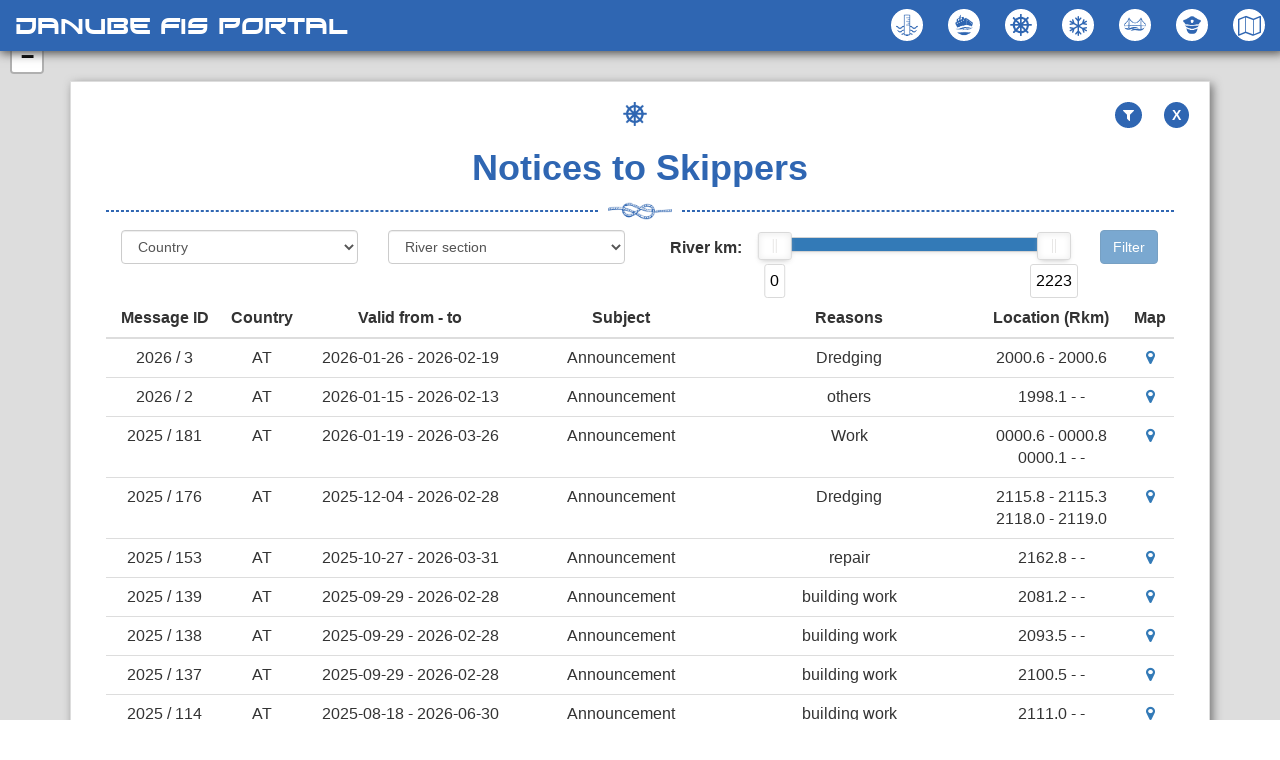

--- FILE ---
content_type: text/html; charset=UTF-8
request_url: https://danubeportal.com/en/noticesToSkippers
body_size: 17121
content:
<!DOCTYPE HTML>
<html lang='en' >
    <head>     
        <title>Notices to Skippers &#8250; Danube FIS Portal</title>
        <meta charset="UTF-8">

        <meta http-equiv="X-UA-Compatible" content="IE=edge">
        <meta name="viewport" content="width=device-width, 
                                       height=device-height, 
                                       initial-scale=1, 
                                       minimum-scale=1, 
                                       maximum-scale=1, 
                                       user-scalable=no">
        <link href="https://danubeportal.com/application/templates/master/images/favicon.png?r=464801" rel="shortcut icon" type="image/x-icon">

        <!-- CSS Dependencies. -->  
                                                <link rel='stylesheet' type='text/css' href='https://danubeportal.com/application/third_party/common/views/plugins/jquery-ui/css/jquery-ui.min.css'>
                                                                <link rel='stylesheet' type='text/css' href='https://danubeportal.com/application/third_party/common/views/plugins/animate-css/animate.min.css'>
                                                                <link rel='stylesheet' type='text/css' href='https://danubeportal.com/application/third_party/common/views/plugins/ionicons/css/ionicons.min.css'>
                                                                <link rel='stylesheet' type='text/css' href='https://danubeportal.com/application/third_party/common/views/leaflet/leaflet.css'>
                        
        <!-- Styles of template core -->
        <link rel='stylesheet' type='text/css' href='https://danubeportal.com/application/third_party/common/views/css/template.css'>

                
                
                <!-- Styles of master (css, less, scss) --> 
                        
                                                        
                                                        
                                                        
                                                                        <link rel='stylesheet' type='text/css' href='https://danubeportal.com/application/templates/master/css/bootstrap.min.css'>
                                                        
                                                                        <link rel='stylesheet' type='text/css' href='https://danubeportal.com/application/templates/master/css/font-awesome.min.css'>
                                                        
                                                                        <link rel='stylesheet' type='text/css' href='https://danubeportal.com/application/templates/master/css/footer.css'>
                                                        
                                                                        <link rel='stylesheet' type='text/css' href='https://danubeportal.com/application/templates/master/css/footerMenu.css'>
                                                        
                                                                        <link rel='stylesheet' type='text/css' href='https://danubeportal.com/application/templates/master/css/header.css'>
                                                        
                                                        
                                                                        <link rel='stylesheet' type='text/css' href='https://danubeportal.com/application/templates/master/css/navbarMenu.css'>
                                                        
                                                                        <link rel='stylesheet' type='text/css' href='https://danubeportal.com/application/templates/master/css/template.css'>
                                                                                        
                
                <!-- Styles of content (css, less, scss) --> 
                        
                                                        
                                                        
                                                        
                                                                        <link rel='stylesheet' type='text/css' href='https://danubeportal.com/application/templates/content/css/card.css'>
                                                        
                                                        
                                                                        <link rel='stylesheet' type='text/css' href='https://danubeportal.com/application/templates/content/css/jquery-ui-range-slider.min.css'>
                                                        
                                                                        <link rel='stylesheet' type='text/css' href='https://danubeportal.com/application/templates/content/css/template.css'>
                                                                                
        <!-- Additional Styles added in config (css, less, scss) -->
                                                <link rel='stylesheet' type='text/css' href='https://danubeportal.com/application/templates/master/plugins/danubeStreamMap/danubeStreamMap.css'>
                                                                <link rel='stylesheet' type='text/css' href='https://danubeportal.com/application/third_party/common/views/plugins/nouislider/nouislider.min.css'>
                                
                        <!-- Style of current view file -->
                <link rel='stylesheet' type='text/css' href='https://danubeportal.com/application/views/assets/noticesToSkippers.css'>
        
        <!-- Main javascript initialization -->   
        <script>

		var base_url = 'https://danubeportal.com/';
		var base_url_lang = 'https://danubeportal.com/en/';

	</script>
        <!-- Javascript Dependencies. -->  
                                                                <script src='https://danubeportal.com/application/third_party/common/views/plugins/packagejs/package.js'></script>
                                                                                <script src='https://danubeportal.com/application/third_party/common/views/plugins/jquery/js/jquery-1.12.4.min.js'></script>
                                                                                <script src='https://danubeportal.com/application/third_party/common/views/plugins/jquery-ui/js/jquery-ui.min.js'></script>
                                                                                <script src='https://danubeportal.com/application/third_party/common/views/plugins/jquery-easing/jquery.easing.min.js'></script>
                                                                                <script src='https://danubeportal.com/application/third_party/common/views/plugins/bootstrap/js/bootstrap.min.js'></script>
                                                                                <script src='https://danubeportal.com/application/third_party/common/views/leaflet/leaflet.js'></script>
                        
        <!-- Javascript files of template core -->
        <script src='https://danubeportal.com/application/third_party/common/views/js/template.js'></script>
        
        <!-- HTML5 Shim and Respond.js IE8 support of HTML5 elements and media queries -->
        <!-- WARNING: Respond.js doesn't work if you view the page via file:// -->
        <!--[if lt IE 9]>
                <script src="https://oss.maxcdn.com/html5shiv/3.7.3/html5shiv.min.js"></script>
                <script src="https://oss.maxcdn.com/respond/1.4.2/respond.min.js"></script>
        <![endif]-->
    </head>
    <body id='page-top' >
        
<!-- Site Wrapper. -->
<div class="site wrapper">

    <header>
        <!-- Site Header. -->
        <div class="site header">
<!-- Navbar. -->
<div class="navbar navbar-default navbar-static-top">

    <!-- Navbar container. -->
    <div class="container-fluid">

        <!-- Navbar header. -->
        <div class="navbar-header">

            <!-- Mobile view menu bars. -->
            <button type="button" class="navbar-toggle bars trans" data-toggle="collapse" data-target=".navbar-collapse" title="Menu">
                <i class="fa fa-bars"></i>
            </button>

            <!-- Page title. -->
            <a class="navbar-brand" href="https://danubeportal.com/">
                <h1 class="main-title">Danube FIS Portal</h1>
            </a>

        </div>

        <!--  Navigation menu. -->
        <div class="collapse navbar-collapse border">

            <!-- Navbar Menus. -->
            
<ul class="nav navbar-nav navbar-right navbar-menu">
    <!-- Displaying menus. -->
        <li class="">
        <!-- Current menu. -->
        <a
            href="https://danubeportal.com/en/waterLevel"
            title="Water level"
            class="trans "
            id=""
                                    >
            <!-- Icon of menu. -->
                        <img src="https://danubeportal.com/application/templates/master/images/icons/gauges.png" class="rotate" alt="Water level"/>
            
            <!-- Title of menu. -->
            <div class="title">
                                Water level            </div>
        </a>

        <!-- Submenus if they added. -->
            </li>
        <li class="">
        <!-- Current menu. -->
        <a
            href="https://danubeportal.com/en/bottleNeck"
            title="Bottleneck"
            class="trans "
            id=""
                                    >
            <!-- Icon of menu. -->
                        <img src="https://danubeportal.com/application/templates/master/images/icons/bottleneck.png" class="rotate" alt="Bottleneck"/>
            
            <!-- Title of menu. -->
            <div class="title">
                                Bottleneck            </div>
        </a>

        <!-- Submenus if they added. -->
            </li>
        <li class="">
        <!-- Current menu. -->
        <a
            href="https://danubeportal.com/en/noticesToSkippers"
            title="Notices to Skippers"
            class="trans "
            id=""
                                    >
            <!-- Icon of menu. -->
                        <img src="https://danubeportal.com/application/templates/master/images/icons/nts.png" class="rotate" alt="Notices to Skippers"/>
            
            <!-- Title of menu. -->
            <div class="title">
                                Notices to Skippers            </div>
        </a>

        <!-- Submenus if they added. -->
            </li>
        <li class="">
        <!-- Current menu. -->
        <a
            href="https://danubeportal.com/en/ice"
            title="Ice"
            class="trans "
            id=""
                                    >
            <!-- Icon of menu. -->
                        <i class="fa fa-snowflake-o icon rotate"></i>
            
            <!-- Title of menu. -->
            <div class="title">
                                Ice            </div>
        </a>

        <!-- Submenus if they added. -->
            </li>
        <li class="dropdown">
        <!-- Current menu. -->
        <a
            href="#"
            title="Waterway objects"
            class="trans dropdown-toggle"
            id=""
                                     role="button" data-toggle="dropdown" >
            <!-- Icon of menu. -->
                        <img src="https://danubeportal.com/application/templates/master/images/icons/water_objects.png" class="rotate" alt="Waterway objects"/>
            
            <!-- Title of menu. -->
            <div class="title">
                                Waterway objects            </div>
        </a>

        <!-- Submenus if they added. -->
                <ul class="dropdown-menu  trans" role="menu">
                        <li>
                <!-- Current submenu. -->
                <a
                    href="https://danubeportal.com/en/bridges"
                    title="Bridges"
                    class="trans"
                    id="">
                    <!-- Icon of submenu. -->
                                        <img src="https://danubeportal.com/application/templates/master/images/icons/bridge.png" class="rotate"  alt="Bridges"/>
                    
                    <!-- Title of submenu. -->
                    <div class="title">
                                                Bridges                    </div>
                </a>
            </li>
                        <li>
                <!-- Current submenu. -->
                <a
                    href="https://danubeportal.com/en/ports"
                    title="Ports"
                    class="trans"
                    id="">
                    <!-- Icon of submenu. -->
                                        <img src="https://danubeportal.com/application/templates/master/images/icons/port.png" class="rotate"  alt="Ports"/>
                    
                    <!-- Title of submenu. -->
                    <div class="title">
                                                Ports                    </div>
                </a>
            </li>
                        <li>
                <!-- Current submenu. -->
                <a
                    href="https://danubeportal.com/en/locks"
                    title="Locks"
                    class="trans"
                    id="">
                    <!-- Icon of submenu. -->
                                        <img src="https://danubeportal.com/application/templates/master/images/icons/lock.png" class="rotate"  alt="Locks"/>
                    
                    <!-- Title of submenu. -->
                    <div class="title">
                                                Locks                    </div>
                </a>
            </li>
                        <li>
                <!-- Current submenu. -->
                <a
                    href="https://danubeportal.com/en/berths"
                    title="Berths"
                    class="trans"
                    id="">
                    <!-- Icon of submenu. -->
                                        <i class="fa fa-anchor icon rotate"></i>
                    
                    <!-- Title of submenu. -->
                    <div class="title">
                                                Berths                    </div>
                </a>
            </li>
                        <li>
                <!-- Current submenu. -->
                <a
                    href="http://marking.plovput.rs/"
                    title="Marking system"
                    class="trans"
                    id="">
                    <!-- Icon of submenu. -->
                                        <img src="https://danubeportal.com/application/templates/master/images/icons/buoy.png" class="rotate"  alt="Marking system"/>
                    
                    <!-- Title of submenu. -->
                    <div class="title">
                                                Marking system                    </div>
                </a>
            </li>
                    </ul>
            </li>
        <li class="">
        <!-- Current menu. -->
        <a
            href="https://danubeportal.com/en/authorities"
            title="Authorities"
            class="trans "
            id=""
                                    >
            <!-- Icon of menu. -->
                        <img src="https://danubeportal.com/application/templates/master/images/icons/authority.png" class="rotate" alt="Authorities"/>
            
            <!-- Title of menu. -->
            <div class="title">
                                Authorities            </div>
        </a>

        <!-- Submenus if they added. -->
            </li>
        <li class="dropdown">
        <!-- Current menu. -->
        <a
            href="#"
            title="Charts"
            class="trans dropdown-toggle"
            id=""
                                     role="button" data-toggle="dropdown" >
            <!-- Icon of menu. -->
                        <i class="fa fa-map-o icon rotate"></i>
            
            <!-- Title of menu. -->
            <div class="title">
                                Charts            </div>
        </a>

        <!-- Submenus if they added. -->
                <ul class="dropdown-menu  trans" role="menu">
                        <li>
                <!-- Current submenu. -->
                <a
                    href="https://danubeportal.com/en/charts/electronicChart"
                    title="Electronic navigational chart"
                    class="trans"
                    id="">
                    <!-- Icon of submenu. -->
                                        <i class="fa fa-area-chart icon rotate"></i>
                    
                    <!-- Title of submenu. -->
                    <div class="title">
                                                Electronic navigational chart                    </div>
                </a>
            </li>
                        <li>
                <!-- Current submenu. -->
                <a
                    href="https://danubeportal.com/en/charts/paperChart"
                    title="Paper navigational chart"
                    class="trans"
                    id="">
                    <!-- Icon of submenu. -->
                                        <i class="fa fa-map icon rotate"></i>
                    
                    <!-- Title of submenu. -->
                    <div class="title">
                                                Paper navigational chart                    </div>
                </a>
            </li>
                    </ul>
            </li>
    </ul>


        </div>
    </div>
</div></div>
    </header>

    <main>
        <!-- Site Content. -->
        <div class='site content'> 
            
            <!-- Content of template. -->
            <!-- Main Container. -->
<div class="container" id="container">

    <!-- The content panel. -->
    <div class="panel panel-default">

        <!-- Header of the panel -->
        <div class="panel-heading">

            <!-- Subpage buttons -->
            <div class="row">
                <div class="col-md-11" style="padding-left: 0; padding-right: 0;">
                    <!-- Logo of current view. -->
                                        
                                                                                                                                                                    <img class="page-icon" src="https://danubeportal.com/application/views/assets/noticesToSkippers.png" alt="Notices to Skippers icon"/>
                                                            </div>
                
                <div class="col-md-1" style="padding-left: 0; padding-right: 0;">
                    <!-- Back button -->
                    
                                            <button class="btn btn-filter trans" id="filter-nts" title="Filter"><i class="fa fa-filter" aria-hidden="true"></i></button>
                    
                    <!-- Exit button -->
                    <div class="exit">
                        <a class="btn btn-exit trans" href="https://danubeportal.com/en/" role="button">X</a>
                    </div>
                </div>
            </div>

            <!-- Page title. -->
            <h1 class="page-title">Notices to Skippers</h1>

            <!-- Horizontal line. -->
            <hr class="knot" />

        </div>

        <!-- Content body of panel. -->
        <div class="panel-body">

            <!-- View content. -->
            
<script> var sections = [{"code":"00401","country":"DE","name":"Donau (Germany)"},{"code":"00001","country":"AT","name":"Donau"},{"code":"00002","country":"AT","name":"Wiener Donaukanal"},{"code":"00001","country":"SK","name":"Dunaj"},{"code":"00002","country":"SK","name":"Dunaj kan\u00e1l"},{"code":"00001","country":"HU","name":"Duna"},{"code":"00005","country":"HU","name":"\u00d3budai"},{"code":"00006","country":"HU","name":"\u00dajpesti"},{"code":"00001","country":"HR","name":"Dunav"},{"code":"00001","country":"RS","name":"\u0414\u0443\u043d\u0430\u0432"},{"code":"00001","country":"BG","name":"\u0414\u0443\u043d\u0430\u0432 (Bulgaria)"},{"code":"00002","country":"HR","name":"Drava"},{"code":"00003","country":"HR","name":"Sava (Croatia)"},{"code":"00004","country":"HR","name":"Kupa (Croatia)"},{"code":"00002","country":"RS","name":"\u0421\u0430\u0432\u0430"},{"code":"00003","country":"RS","name":"\u0422\u0438\u0441\u0430"},{"code":"00003","country":"RO","name":"Canal Poarta Alb\u0103-Midia N\u0103vodari"},{"code":"00001","country":"RO","name":"Dun\u0103rea"},{"code":"00006","country":"RO","name":"Macin"},{"code":"00007","country":"RO","name":"Caleea"},{"code":"00009","country":"RO","name":"Borcea"},{"code":"00010","country":"RO","name":"Bala"},{"code":"00002","country":"RO","name":"Canal Dun\u0103re-Marea Neagr\u0103"},{"code":"00020","country":"RO","name":"Canal Lumini\u021ba"},{"code":"00004","country":"RO","name":"Sfantu Gheorghe"},{"code":"00005","country":"RO","name":"Chilia"},{"code":"00008","country":"RO","name":"Valciu"},{"code":"00011","country":"RO","name":"Dunarea Veche"},{"code":"00012","country":"RO","name":"Canal Cri\u015fan-Caraorman"},{"code":"00013","country":"RO","name":"Canal Mila 34"},{"code":"00014","country":"RO","name":"Prut"},{"code":"00015","country":"RO","name":"Siret"},{"code":"00016","country":"RO","name":"Cremenea"},{"code":"00017","country":"RO","name":"Ostrov"},{"code":"00018","country":"RO","name":"Canalul C\u0103l\u0103ra\u015fi"},{"code":"00019","country":"RO","name":"Gogo\u015fu"},{"code":"00021","country":"RO","name":"Bara Sulina"}];</script>

<div class="row filters">
    <div class="col-md-12">
        <form method ="post" action="https://danubeportal.com/en/noticesToSkippers/filterFTM"> 
            
            <div class="col-md-3 choose_country">
                <label for="country" style="display: none">Country</label>
                <select class="form-control" id="country" name="country">
                    <option value="">Country</option>

                                            
                        
                        <option value="AT">Austria</option>
                                            
                        
                        <option value="SK">Slovakia</option>
                                            
                        
                        <option value="HU">Hungary</option>
                                            
                        
                        <option value="HR">Croatia</option>
                                            
                        
                        <option value="RS">Serbia</option>
                                            
                        
                        <option value="BG">Bulgaria</option>
                                            
                        
                        <option value="RO">Romania</option>
                                    </select>
            </div>

            <div class="col-md-3 choose_section">
                <label for="section" style="display: none">River section</label>
                <select class="form-control" id="section" name="section">
                    <option value="">River section</option>

                                                                        
                            
                            <option value="DE-00401">
                                Donau (Germany) (DE)                            </option>
                                                    
                            
                            <option value="AT-00001">
                                Donau (AT)                            </option>
                                                    
                            
                            <option value="AT-00002">
                                Wiener Donaukanal (AT)                            </option>
                                                    
                            
                            <option value="SK-00001">
                                Dunaj (SK)                            </option>
                                                    
                            
                            <option value="SK-00002">
                                Dunaj kanál (SK)                            </option>
                                                    
                            
                            <option value="HU-00001">
                                Duna (HU)                            </option>
                                                    
                            
                            <option value="HU-00005">
                                Óbudai (HU)                            </option>
                                                    
                            
                            <option value="HU-00006">
                                Újpesti (HU)                            </option>
                                                    
                            
                            <option value="HR-00001">
                                Dunav (HR)                            </option>
                                                    
                            
                            <option value="RS-00001">
                                Дунав (RS)                            </option>
                                                    
                            
                            <option value="BG-00001">
                                Дунав (Bulgaria) (BG)                            </option>
                                                    
                            
                            <option value="HR-00002">
                                Drava (HR)                            </option>
                                                    
                            
                            <option value="HR-00003">
                                Sava (Croatia) (HR)                            </option>
                                                    
                            
                            <option value="HR-00004">
                                Kupa (Croatia) (HR)                            </option>
                                                    
                            
                            <option value="RS-00002">
                                Сава (RS)                            </option>
                                                    
                            
                            <option value="RS-00003">
                                Тиса (RS)                            </option>
                                                    
                            
                            <option value="RO-00003">
                                Canal Poarta Albă-Midia Năvodari (RO)                            </option>
                                                    
                            
                            <option value="RO-00001">
                                Dunărea (RO)                            </option>
                                                    
                            
                            <option value="RO-00006">
                                Macin (RO)                            </option>
                                                    
                            
                            <option value="RO-00007">
                                Caleea (RO)                            </option>
                                                    
                            
                            <option value="RO-00009">
                                Borcea (RO)                            </option>
                                                    
                            
                            <option value="RO-00010">
                                Bala (RO)                            </option>
                                                    
                            
                            <option value="RO-00002">
                                Canal Dunăre-Marea Neagră (RO)                            </option>
                                                    
                            
                            <option value="RO-00020">
                                Canal Luminița (RO)                            </option>
                                                    
                            
                            <option value="RO-00004">
                                Sfantu Gheorghe (RO)                            </option>
                                                    
                            
                            <option value="RO-00005">
                                Chilia (RO)                            </option>
                                                    
                            
                            <option value="RO-00008">
                                Valciu (RO)                            </option>
                                                    
                            
                            <option value="RO-00011">
                                Dunarea Veche (RO)                            </option>
                                                    
                            
                            <option value="RO-00012">
                                Canal Crişan-Caraorman (RO)                            </option>
                                                    
                            
                            <option value="RO-00013">
                                Canal Mila 34 (RO)                            </option>
                                                    
                            
                            <option value="RO-00014">
                                Prut (RO)                            </option>
                                                    
                            
                            <option value="RO-00015">
                                Siret (RO)                            </option>
                                                    
                            
                            <option value="RO-00016">
                                Cremenea (RO)                            </option>
                                                    
                            
                            <option value="RO-00017">
                                Ostrov (RO)                            </option>
                                                    
                            
                            <option value="RO-00018">
                                Canalul Călăraşi (RO)                            </option>
                                                    
                            
                            <option value="RO-00019">
                                Gogoşu (RO)                            </option>
                                                    
                            
                            <option value="RO-00021">
                                Bara Sulina (RO)                            </option>
                                                            </select>
            </div>
            
                        
            <div class="col-md-5 choose_km">
                <div class="col-md-3">
                    <label>River km:</label>
                </div>
                
                <div class="col-md-9">
                    <div id="slider-range"></div>
                </div>
                <input type="hidden" id="range" name="range">
            </div>

            <div class="col-md-1">
                <button type="submit" class="btn btn-primary" id="filter">Filter</button>
            </div>
        </form>
    </div>
</div>

<div class="table-responsive">
    <table class="table table-hover">
        <thead>
            <tr>
                <th class="center">Message ID</th>
                <th style="width: 4%;">Country</th>
                <th class="center">Valid from - to</th>
                <th class="center">Subject</th>
                <th class="center">Reasons</th>
                <th class="center">Location (Rkm)</th>
                <th style="width: 3%;">Map</th>
            </tr>
        </thead>
    
        <tbody class="center">
                                                
                                                                                                        
                                <tr class="nts_row" id="7978">
                                    <td>2026 / 3</td>
                                    <td>AT</td>
                                    <td>2026-01-26 - 2026-02-19</td>
                                    <td>Announcement</td>
                                    <td>Dredging</td>
                                    <td>
                                                                                                                                    
                                                                                                                                                2000.6 - 2000.6<br>                                                                                                                        </td>
                                    <td>
                                        <a href="https://danubeportal.com/home/noticesToSkippers/7978/en" 
                                           title="Show on map">
                                           <i class="fa fa-map-marker"></i>
                                        </a>
                                    </td>
                                </tr>
                                                            
                                <tr class="nts_row" id="7971">
                                    <td>2026 / 2</td>
                                    <td>AT</td>
                                    <td>2026-01-15 - 2026-02-13</td>
                                    <td>Announcement</td>
                                    <td>others</td>
                                    <td>
                                                                                                                                    
                                                                                                                                                1998.1 - -<br>                                                                                                                        </td>
                                    <td>
                                        <a href="https://danubeportal.com/home/noticesToSkippers/7971/en" 
                                           title="Show on map">
                                           <i class="fa fa-map-marker"></i>
                                        </a>
                                    </td>
                                </tr>
                                                            
                                <tr class="nts_row" id="7736">
                                    <td>2025 / 181</td>
                                    <td>AT</td>
                                    <td>2026-01-19 - 2026-03-26</td>
                                    <td>Announcement</td>
                                    <td>Work</td>
                                    <td>
                                                                                                                                    
                                                                                                                                                0000.6 - 0000.8<br>                                                                                            
                                                                                                                                                0000.1 - -<br>                                                                                                                        </td>
                                    <td>
                                        <a href="https://danubeportal.com/home/noticesToSkippers/7736/en" 
                                           title="Show on map">
                                           <i class="fa fa-map-marker"></i>
                                        </a>
                                    </td>
                                </tr>
                                                            
                                <tr class="nts_row" id="7718">
                                    <td>2025 / 176</td>
                                    <td>AT</td>
                                    <td>2025-12-04 - 2026-02-28</td>
                                    <td>Announcement</td>
                                    <td>Dredging</td>
                                    <td>
                                                                                                                                    
                                                                                                                                                2115.8 - 2115.3<br>                                                                                            
                                                                                                                                                2118.0 - 2119.0<br>                                                                                                                        </td>
                                    <td>
                                        <a href="https://danubeportal.com/home/noticesToSkippers/7718/en" 
                                           title="Show on map">
                                           <i class="fa fa-map-marker"></i>
                                        </a>
                                    </td>
                                </tr>
                                                            
                                <tr class="nts_row" id="7351">
                                    <td>2025 / 153</td>
                                    <td>AT</td>
                                    <td>2025-10-27 - 2026-03-31</td>
                                    <td>Announcement</td>
                                    <td>repair</td>
                                    <td>
                                                                                                                                    
                                                                                                                                                2162.8 - -<br>                                                                                                                        </td>
                                    <td>
                                        <a href="https://danubeportal.com/home/noticesToSkippers/7351/en" 
                                           title="Show on map">
                                           <i class="fa fa-map-marker"></i>
                                        </a>
                                    </td>
                                </tr>
                                                            
                                <tr class="nts_row" id="7338">
                                    <td>2025 / 139</td>
                                    <td>AT</td>
                                    <td>2025-09-29 - 2026-02-28</td>
                                    <td>Announcement</td>
                                    <td>building work</td>
                                    <td>
                                                                                                                                    
                                                                                                                                                2081.2 - -<br>                                                                                                                        </td>
                                    <td>
                                        <a href="https://danubeportal.com/home/noticesToSkippers/7338/en" 
                                           title="Show on map">
                                           <i class="fa fa-map-marker"></i>
                                        </a>
                                    </td>
                                </tr>
                                                            
                                <tr class="nts_row" id="7337">
                                    <td>2025 / 138</td>
                                    <td>AT</td>
                                    <td>2025-09-29 - 2026-02-28</td>
                                    <td>Announcement</td>
                                    <td>building work</td>
                                    <td>
                                                                                                                                    
                                                                                                                                                2093.5 - -<br>                                                                                                                        </td>
                                    <td>
                                        <a href="https://danubeportal.com/home/noticesToSkippers/7337/en" 
                                           title="Show on map">
                                           <i class="fa fa-map-marker"></i>
                                        </a>
                                    </td>
                                </tr>
                                                            
                                <tr class="nts_row" id="7339">
                                    <td>2025 / 137</td>
                                    <td>AT</td>
                                    <td>2025-09-29 - 2026-02-28</td>
                                    <td>Announcement</td>
                                    <td>building work</td>
                                    <td>
                                                                                                                                    
                                                                                                                                                2100.5 - -<br>                                                                                                                        </td>
                                    <td>
                                        <a href="https://danubeportal.com/home/noticesToSkippers/7339/en" 
                                           title="Show on map">
                                           <i class="fa fa-map-marker"></i>
                                        </a>
                                    </td>
                                </tr>
                                                            
                                <tr class="nts_row" id="7342">
                                    <td>2025 / 114</td>
                                    <td>AT</td>
                                    <td>2025-08-18 - 2026-06-30</td>
                                    <td>Announcement</td>
                                    <td>building work</td>
                                    <td>
                                                                                                                                    
                                                                                                                                                2111.0 - -<br>                                                                                            
                                                                                                                                                2111.0 - -<br>                                                                                                                        </td>
                                    <td>
                                        <a href="https://danubeportal.com/home/noticesToSkippers/7342/en" 
                                           title="Show on map">
                                           <i class="fa fa-map-marker"></i>
                                        </a>
                                    </td>
                                </tr>
                                                            
                                <tr class="nts_row" id="7188">
                                    <td>2025 / 108</td>
                                    <td>AT</td>
                                    <td>2025-09-01 - 2026-02-23</td>
                                    <td>Announcement</td>
                                    <td>Work</td>
                                    <td>
                                                                                                                                    
                                                                                                                                                0000.6 - 0000.8<br>                                                                                            
                                                                                                                                                0000.6 - -<br>                                                                                                                        </td>
                                    <td>
                                        <a href="https://danubeportal.com/home/noticesToSkippers/7188/en" 
                                           title="Show on map">
                                           <i class="fa fa-map-marker"></i>
                                        </a>
                                    </td>
                                </tr>
                                                            
                                <tr class="nts_row" id="7343">
                                    <td>2025 / 104</td>
                                    <td>AT</td>
                                    <td>2025-07-23 - 2026-04-10</td>
                                    <td>Announcement</td>
                                    <td></td>
                                    <td>
                                                                                                                                    
                                                                                                                                                1921.2 - -<br>                                                                                                                        </td>
                                    <td>
                                        <a href="https://danubeportal.com/home/noticesToSkippers/7343/en" 
                                           title="Show on map">
                                           <i class="fa fa-map-marker"></i>
                                        </a>
                                    </td>
                                </tr>
                                                            
                                <tr class="nts_row" id="7142">
                                    <td>2025 / 92</td>
                                    <td>AT</td>
                                    <td>2025-07-21 - 2026-07-21</td>
                                    <td>Announcement</td>
                                    <td>building work</td>
                                    <td>
                                                                                                                                    
                                                                                                                                                1926.9 - -<br>                                                                                                                        </td>
                                    <td>
                                        <a href="https://danubeportal.com/home/noticesToSkippers/7142/en" 
                                           title="Show on map">
                                           <i class="fa fa-map-marker"></i>
                                        </a>
                                    </td>
                                </tr>
                                                            
                                <tr class="nts_row" id="7116">
                                    <td>2025 / 87</td>
                                    <td>AT</td>
                                    <td>2025-07-22 - 2026-07-21</td>
                                    <td>Announcement</td>
                                    <td>Local rules of traffic</td>
                                    <td>
                                                                                                                                    
                                                                                                                                                2072.7 - 2092.9<br>                                                                                                                        </td>
                                    <td>
                                        <a href="https://danubeportal.com/home/noticesToSkippers/7116/en" 
                                           title="Show on map">
                                           <i class="fa fa-map-marker"></i>
                                        </a>
                                    </td>
                                </tr>
                                                            
                                <tr class="nts_row" id="7004">
                                    <td>2025 / 81</td>
                                    <td>AT</td>
                                    <td>2025-07-01 - 2026-05-31</td>
                                    <td>Announcement</td>
                                    <td>Local rules of traffic</td>
                                    <td>
                                                                                                                                    
                                                                                                                                                1872.7 - 2223.1<br>                                                                                                                        </td>
                                    <td>
                                        <a href="https://danubeportal.com/home/noticesToSkippers/7004/en" 
                                           title="Show on map">
                                           <i class="fa fa-map-marker"></i>
                                        </a>
                                    </td>
                                </tr>
                                                            
                                <tr class="nts_row" id="7790">
                                    <td>2025 / 80</td>
                                    <td>AT</td>
                                    <td>2025-06-06 - 2026-06-30</td>
                                    <td>Announcement</td>
                                    <td>siltation</td>
                                    <td>
                                                                                                                                    
                                                                                                                                                1920.7 - -<br>                                                                                                                        </td>
                                    <td>
                                        <a href="https://danubeportal.com/home/noticesToSkippers/7790/en" 
                                           title="Show on map">
                                           <i class="fa fa-map-marker"></i>
                                        </a>
                                    </td>
                                </tr>
                                                            
                                <tr class="nts_row" id="7793">
                                    <td>2025 / 11</td>
                                    <td>AT</td>
                                    <td>2025-02-04 - 2026-12-31</td>
                                    <td>Announcement</td>
                                    <td>limitations</td>
                                    <td>
                                                                                                                                    
                                                                                                                                                0010.0 - 0008.3<br>                                                                                            
                                                                                                                                                0009.8 - -<br>                                                                                                                        </td>
                                    <td>
                                        <a href="https://danubeportal.com/home/noticesToSkippers/7793/en" 
                                           title="Show on map">
                                           <i class="fa fa-map-marker"></i>
                                        </a>
                                    </td>
                                </tr>
                                                            
                                <tr class="nts_row" id="7792">
                                    <td>2024 / 185</td>
                                    <td>AT</td>
                                    <td>2024-10-16 - 2026-04-30</td>
                                    <td>Announcement</td>
                                    <td>siltation</td>
                                    <td>
                                                                                                                                    
                                                                                                                                                1930.2 - -<br>                                                                                                                        </td>
                                    <td>
                                        <a href="https://danubeportal.com/home/noticesToSkippers/7792/en" 
                                           title="Show on map">
                                           <i class="fa fa-map-marker"></i>
                                        </a>
                                    </td>
                                </tr>
                                                            
                                <tr class="nts_row" id="6386">
                                    <td>2024 / 183</td>
                                    <td>AT</td>
                                    <td>2024-10-18 - </td>
                                    <td>Announcement</td>
                                    <td></td>
                                    <td>
                                                                                                                                    
                                                                                                                                                2162.8 - -<br>                                                                                                                        </td>
                                    <td>
                                        <a href="https://danubeportal.com/home/noticesToSkippers/6386/en" 
                                           title="Show on map">
                                           <i class="fa fa-map-marker"></i>
                                        </a>
                                    </td>
                                </tr>
                                                            
                                <tr class="nts_row" id="6340">
                                    <td>2024 / 164</td>
                                    <td>AT</td>
                                    <td>2024-09-25 - </td>
                                    <td>Announcement</td>
                                    <td>limitations</td>
                                    <td>
                                                                                                                                    
                                                                                                                                                2162.8 - -<br>                                                                                                                        </td>
                                    <td>
                                        <a href="https://danubeportal.com/home/noticesToSkippers/6340/en" 
                                           title="Show on map">
                                           <i class="fa fa-map-marker"></i>
                                        </a>
                                    </td>
                                </tr>
                                                            
                                <tr class="nts_row" id="7791">
                                    <td>2024 / 140</td>
                                    <td>AT</td>
                                    <td>2024-08-20 - 2026-04-30</td>
                                    <td>Announcement</td>
                                    <td>siltation</td>
                                    <td>
                                                                                                                                    
                                                                                                                                                1943.1 - 1942.9<br>                                                                                                                        </td>
                                    <td>
                                        <a href="https://danubeportal.com/home/noticesToSkippers/7791/en" 
                                           title="Show on map">
                                           <i class="fa fa-map-marker"></i>
                                        </a>
                                    </td>
                                </tr>
                                                            
                                <tr class="nts_row" id="7789">
                                    <td>2024 / 24</td>
                                    <td>AT</td>
                                    <td>2024-02-19 - 2026-04-30</td>
                                    <td>Announcement</td>
                                    <td>changes of the fairway</td>
                                    <td>
                                                                                                                                    
                                                                                                                                                1924.9 - -<br>                                                                                            
                                                                                                                                                1924.9 - -<br>                                                                                                                        </td>
                                    <td>
                                        <a href="https://danubeportal.com/home/noticesToSkippers/7789/en" 
                                           title="Show on map">
                                           <i class="fa fa-map-marker"></i>
                                        </a>
                                    </td>
                                </tr>
                                                            
                                <tr class="nts_row" id="5122">
                                    <td>2023 / 59</td>
                                    <td>AT</td>
                                    <td>2023-07-10 - </td>
                                    <td>Announcement</td>
                                    <td></td>
                                    <td>
                                                                                                                                    
                                                                                                                                                1879.6 - 1879.2<br>                                                                                                                        </td>
                                    <td>
                                        <a href="https://danubeportal.com/home/noticesToSkippers/5122/en" 
                                           title="Show on map">
                                           <i class="fa fa-map-marker"></i>
                                        </a>
                                    </td>
                                </tr>
                                                            
                                <tr class="nts_row" id="7787">
                                    <td>2021 / 4</td>
                                    <td>AT</td>
                                    <td>2021-01-09 - 2026-12-31</td>
                                    <td>Announcement</td>
                                    <td>Local rules of traffic</td>
                                    <td>
                                                                                                                                    
                                                                                                                                                1916.0 - 1935.0<br>                                                                                                                        </td>
                                    <td>
                                        <a href="https://danubeportal.com/home/noticesToSkippers/7787/en" 
                                           title="Show on map">
                                           <i class="fa fa-map-marker"></i>
                                        </a>
                                    </td>
                                </tr>
                                                            
                                <tr class="nts_row" id="7788">
                                    <td>2020 / 118</td>
                                    <td>AT</td>
                                    <td>2020-09-22 - 2026-12-31</td>
                                    <td>Announcement</td>
                                    <td>repair</td>
                                    <td>
                                                                                                                                    
                                                                                                                                                1917.3 - 1917.2<br>                                                                                            
                                                                                                                                                1917.1 - -<br>                                                                                                                        </td>
                                    <td>
                                        <a href="https://danubeportal.com/home/noticesToSkippers/7788/en" 
                                           title="Show on map">
                                           <i class="fa fa-map-marker"></i>
                                        </a>
                                    </td>
                                </tr>
                                                                                                            
                                                                                                        
                                <tr class="nts_row" id="7983">
                                    <td>2026 / 6</td>
                                    <td>SK</td>
                                    <td>2026-01-19 - </td>
                                    <td>Announcement</td>
                                    <td>calamity</td>
                                    <td>
                                                                                                                                    
                                                                                                                                                1794.5 - 1794.5<br>                                                                                                                        </td>
                                    <td>
                                        <a href="https://danubeportal.com/home/noticesToSkippers/7983/en" 
                                           title="Show on map">
                                           <i class="fa fa-map-marker"></i>
                                        </a>
                                    </td>
                                </tr>
                                                            
                                <tr class="nts_row" id="7974">
                                    <td>2026 / 2</td>
                                    <td>SK</td>
                                    <td>2026-01-15 - </td>
                                    <td>Announcement</td>
                                    <td>calamity</td>
                                    <td>
                                                                                                                                    
                                                                                                                                                1877.9 - 1877.9<br>                                                                                                                        </td>
                                    <td>
                                        <a href="https://danubeportal.com/home/noticesToSkippers/7974/en" 
                                           title="Show on map">
                                           <i class="fa fa-map-marker"></i>
                                        </a>
                                    </td>
                                </tr>
                                                            
                                <tr class="nts_row" id="7657">
                                    <td>2025 / 142</td>
                                    <td>SK</td>
                                    <td>2025-12-15 - 2026-03-15</td>
                                    <td>info service</td>
                                    <td>others</td>
                                    <td>
                                                                                                                                    
                                                                                                                                                1880.2 - 1708.2<br>                                                                                            
                                                                                                                                                0038.7 - 0000.0<br>                                                                                                                        </td>
                                    <td>
                                        <a href="https://danubeportal.com/home/noticesToSkippers/7657/en" 
                                           title="Show on map">
                                           <i class="fa fa-map-marker"></i>
                                        </a>
                                    </td>
                                </tr>
                                                            
                                <tr class="nts_row" id="7531">
                                    <td>2025 / 141</td>
                                    <td>SK</td>
                                    <td>2025-11-25 - </td>
                                    <td>Announcement</td>
                                    <td>Work</td>
                                    <td>
                                                                                                                                    
                                                                                                                                                0007.6 - 0007.6<br>                                                                                                                        </td>
                                    <td>
                                        <a href="https://danubeportal.com/home/noticesToSkippers/7531/en" 
                                           title="Show on map">
                                           <i class="fa fa-map-marker"></i>
                                        </a>
                                    </td>
                                </tr>
                                                            
                                <tr class="nts_row" id="7454">
                                    <td>2025 / 139</td>
                                    <td>SK</td>
                                    <td>2025-11-24 - </td>
                                    <td>Announcement</td>
                                    <td>Dredging</td>
                                    <td>
                                                                                                                                    
                                                                                                                                                1793.7 - 1793.3<br>                                                                                                                        </td>
                                    <td>
                                        <a href="https://danubeportal.com/home/noticesToSkippers/7454/en" 
                                           title="Show on map">
                                           <i class="fa fa-map-marker"></i>
                                        </a>
                                    </td>
                                </tr>
                                                            
                                <tr class="nts_row" id="7321">
                                    <td>2025 / 130</td>
                                    <td>SK</td>
                                    <td>2025-10-13 - </td>
                                    <td>Announcement</td>
                                    <td>Dredging</td>
                                    <td>
                                                                                                                                    
                                                                                                                                                0032.5 - 0031.0<br>                                                                                            
                                                                                                                                                1059.0 - 1059.0<br>                                                                                                                        </td>
                                    <td>
                                        <a href="https://danubeportal.com/home/noticesToSkippers/7321/en" 
                                           title="Show on map">
                                           <i class="fa fa-map-marker"></i>
                                        </a>
                                    </td>
                                </tr>
                                                            
                                <tr class="nts_row" id="7320">
                                    <td>2025 / 108</td>
                                    <td>SK</td>
                                    <td>2025-09-02 - </td>
                                    <td>Announcement</td>
                                    <td>Dredging</td>
                                    <td>
                                                                                                                                    
                                                                                                                                                1877.0 - 1877.4<br>                                                                                                                        </td>
                                    <td>
                                        <a href="https://danubeportal.com/home/noticesToSkippers/7320/en" 
                                           title="Show on map">
                                           <i class="fa fa-map-marker"></i>
                                        </a>
                                    </td>
                                </tr>
                                                            
                                <tr class="nts_row" id="7308">
                                    <td>2025 / 54</td>
                                    <td>SK</td>
                                    <td>2025-06-24 - </td>
                                    <td>Announcement</td>
                                    <td>Dredging</td>
                                    <td>
                                                                                                                                    
                                                                                                                                                1865.4 - -<br>                                                                                                                        </td>
                                    <td>
                                        <a href="https://danubeportal.com/home/noticesToSkippers/7308/en" 
                                           title="Show on map">
                                           <i class="fa fa-map-marker"></i>
                                        </a>
                                    </td>
                                </tr>
                                                            
                                <tr class="nts_row" id="7306">
                                    <td>2024 / 171</td>
                                    <td>SK</td>
                                    <td>2024-11-04 - </td>
                                    <td>Announcement</td>
                                    <td>siltation</td>
                                    <td>
                                                                                                                                    
                                                                                                                                                1865.0 - 1863.0<br>                                                                                                                        </td>
                                    <td>
                                        <a href="https://danubeportal.com/home/noticesToSkippers/7306/en" 
                                           title="Show on map">
                                           <i class="fa fa-map-marker"></i>
                                        </a>
                                    </td>
                                </tr>
                                                            
                                <tr class="nts_row" id="4147">
                                    <td>2022 / 63</td>
                                    <td>SK</td>
                                    <td>2022-07-18 - </td>
                                    <td>Announcement</td>
                                    <td>Dredging</td>
                                    <td>
                                                                                                                                    
                                                                                                                                                1786.7 - 1786.0<br>                                                                                                                        </td>
                                    <td>
                                        <a href="https://danubeportal.com/home/noticesToSkippers/4147/en" 
                                           title="Show on map">
                                           <i class="fa fa-map-marker"></i>
                                        </a>
                                    </td>
                                </tr>
                                                                                                            
                                                                                                        
                                <tr class="nts_row" id="7982">
                                    <td>2026 / 6</td>
                                    <td>HR</td>
                                    <td>2026-01-19 - 9999-12-31</td>
                                    <td>Available depth</td>
                                    <td>sounding works</td>
                                    <td>
                                                                                                                                    
                                                                                                                                                0000.0 - 0125.0<br>                                                                                                                        </td>
                                    <td>
                                        <a href="https://danubeportal.com/home/noticesToSkippers/7982/en" 
                                           title="Show on map">
                                           <i class="fa fa-map-marker"></i>
                                        </a>
                                    </td>
                                </tr>
                                                            
                                <tr class="nts_row" id="7818">
                                    <td>2026 / 3</td>
                                    <td>HR</td>
                                    <td>2026-01-09 - 9999-12-31</td>
                                    <td>Available depth</td>
                                    <td>sounding works</td>
                                    <td>
                                                                                                                                    
                                                                                                                                                0000.0 - 0125.0<br>                                                                                                                        </td>
                                    <td>
                                        <a href="https://danubeportal.com/home/noticesToSkippers/7818/en" 
                                           title="Show on map">
                                           <i class="fa fa-map-marker"></i>
                                        </a>
                                    </td>
                                </tr>
                                                            
                                <tr class="nts_row" id="7964">
                                    <td>2026 / 3</td>
                                    <td>HR</td>
                                    <td>2026-01-14 - 2026-01-21</td>
                                    <td>Available depth</td>
                                    <td>changes of the fairway</td>
                                    <td>
                                                                                                                                    
                                                                                                                                                1295.5 - 1402.0<br>                                                                                                                        </td>
                                    <td>
                                        <a href="https://danubeportal.com/home/noticesToSkippers/7964/en" 
                                           title="Show on map">
                                           <i class="fa fa-map-marker"></i>
                                        </a>
                                    </td>
                                </tr>
                                                            
                                <tr class="nts_row" id="7816">
                                    <td>2026 / 2</td>
                                    <td>HR</td>
                                    <td>2026-01-05 - 9999-12-31</td>
                                    <td>Available depth</td>
                                    <td>sounding works</td>
                                    <td>
                                                                                                                                    
                                                                                                                                                0000.0 - 0125.0<br>                                                                                                                        </td>
                                    <td>
                                        <a href="https://danubeportal.com/home/noticesToSkippers/7816/en" 
                                           title="Show on map">
                                           <i class="fa fa-map-marker"></i>
                                        </a>
                                    </td>
                                </tr>
                                                            
                                <tr class="nts_row" id="7815">
                                    <td>2026 / 1</td>
                                    <td>HR</td>
                                    <td>2026-01-02 - 9999-12-31</td>
                                    <td>Available depth</td>
                                    <td>sounding works</td>
                                    <td>
                                                                                                                                    
                                                                                                                                                0000.0 - 0125.0<br>                                                                                                                        </td>
                                    <td>
                                        <a href="https://danubeportal.com/home/noticesToSkippers/7815/en" 
                                           title="Show on map">
                                           <i class="fa fa-map-marker"></i>
                                        </a>
                                    </td>
                                </tr>
                                                            
                                <tr class="nts_row" id="7733">
                                    <td>2025 / 95</td>
                                    <td>HR</td>
                                    <td>2025-12-15 - 9999-12-31</td>
                                    <td>Available depth</td>
                                    <td>sounding works</td>
                                    <td>
                                                                                                                                    
                                                                                                                                                0000.0 - 0125.0<br>                                                                                                                        </td>
                                    <td>
                                        <a href="https://danubeportal.com/home/noticesToSkippers/7733/en" 
                                           title="Show on map">
                                           <i class="fa fa-map-marker"></i>
                                        </a>
                                    </td>
                                </tr>
                                                            
                                <tr class="nts_row" id="7731">
                                    <td>2025 / 94</td>
                                    <td>HR</td>
                                    <td>2025-12-12 - 9999-12-31</td>
                                    <td>Available depth</td>
                                    <td>sounding works</td>
                                    <td>
                                                                                                                                    
                                                                                                                                                0000.0 - 0125.0<br>                                                                                                                        </td>
                                    <td>
                                        <a href="https://danubeportal.com/home/noticesToSkippers/7731/en" 
                                           title="Show on map">
                                           <i class="fa fa-map-marker"></i>
                                        </a>
                                    </td>
                                </tr>
                                                            
                                <tr class="nts_row" id="7723">
                                    <td>2025 / 93</td>
                                    <td>HR</td>
                                    <td>2025-12-08 - 9999-12-31</td>
                                    <td>Available depth</td>
                                    <td>sounding works</td>
                                    <td>
                                                                                                                                    
                                                                                                                                                0000.0 - 0125.0<br>                                                                                                                        </td>
                                    <td>
                                        <a href="https://danubeportal.com/home/noticesToSkippers/7723/en" 
                                           title="Show on map">
                                           <i class="fa fa-map-marker"></i>
                                        </a>
                                    </td>
                                </tr>
                                                            
                                <tr class="nts_row" id="7654">
                                    <td>2025 / 91</td>
                                    <td>HR</td>
                                    <td>2025-12-01 - 9999-12-31</td>
                                    <td>Available depth</td>
                                    <td>sounding works</td>
                                    <td>
                                                                                                                                    
                                                                                                                                                0000.0 - 0125.0<br>                                                                                                                        </td>
                                    <td>
                                        <a href="https://danubeportal.com/home/noticesToSkippers/7654/en" 
                                           title="Show on map">
                                           <i class="fa fa-map-marker"></i>
                                        </a>
                                    </td>
                                </tr>
                                                            
                                <tr class="nts_row" id="7645">
                                    <td>2025 / 89</td>
                                    <td>HR</td>
                                    <td>2025-11-21 - 9999-12-31</td>
                                    <td>Available depth</td>
                                    <td>sounding works</td>
                                    <td>
                                                                                                                                    
                                                                                                                                                0000.0 - 0125.0<br>                                                                                                                        </td>
                                    <td>
                                        <a href="https://danubeportal.com/home/noticesToSkippers/7645/en" 
                                           title="Show on map">
                                           <i class="fa fa-map-marker"></i>
                                        </a>
                                    </td>
                                </tr>
                                                            
                                <tr class="nts_row" id="7391">
                                    <td>2025 / 84</td>
                                    <td>HR</td>
                                    <td>2025-11-03 - 9999-12-31</td>
                                    <td>Available depth</td>
                                    <td>sounding works</td>
                                    <td>
                                                                                                                                    
                                                                                                                                                0000.0 - 0125.0<br>                                                                                                                        </td>
                                    <td>
                                        <a href="https://danubeportal.com/home/noticesToSkippers/7391/en" 
                                           title="Show on map">
                                           <i class="fa fa-map-marker"></i>
                                        </a>
                                    </td>
                                </tr>
                                                            
                                <tr class="nts_row" id="7387">
                                    <td>2025 / 83</td>
                                    <td>HR</td>
                                    <td>2025-10-30 - 9999-12-31</td>
                                    <td>Available depth</td>
                                    <td>sounding works</td>
                                    <td>
                                                                                                                                    
                                                                                                                                                0000.0 - 0125.0<br>                                                                                                                        </td>
                                    <td>
                                        <a href="https://danubeportal.com/home/noticesToSkippers/7387/en" 
                                           title="Show on map">
                                           <i class="fa fa-map-marker"></i>
                                        </a>
                                    </td>
                                </tr>
                                                            
                                <tr class="nts_row" id="7379">
                                    <td>2025 / 82</td>
                                    <td>HR</td>
                                    <td>2025-10-27 - 9999-12-31</td>
                                    <td>Available depth</td>
                                    <td>sounding works</td>
                                    <td>
                                                                                                                                    
                                                                                                                                                0000.0 - 0125.0<br>                                                                                                                        </td>
                                    <td>
                                        <a href="https://danubeportal.com/home/noticesToSkippers/7379/en" 
                                           title="Show on map">
                                           <i class="fa fa-map-marker"></i>
                                        </a>
                                    </td>
                                </tr>
                                                            
                                <tr class="nts_row" id="7329">
                                    <td>2025 / 80</td>
                                    <td>HR</td>
                                    <td>2025-10-20 - 9999-12-31</td>
                                    <td>Available depth</td>
                                    <td>sounding works</td>
                                    <td>
                                                                                                                                    
                                                                                                                                                0000.0 - 0125.0<br>                                                                                                                        </td>
                                    <td>
                                        <a href="https://danubeportal.com/home/noticesToSkippers/7329/en" 
                                           title="Show on map">
                                           <i class="fa fa-map-marker"></i>
                                        </a>
                                    </td>
                                </tr>
                                                            
                                <tr class="nts_row" id="7327">
                                    <td>2025 / 79</td>
                                    <td>HR</td>
                                    <td>2025-10-17 - 9999-12-31</td>
                                    <td>Available depth</td>
                                    <td>sounding works</td>
                                    <td>
                                                                                                                                    
                                                                                                                                                0000.0 - 0125.0<br>                                                                                                                        </td>
                                    <td>
                                        <a href="https://danubeportal.com/home/noticesToSkippers/7327/en" 
                                           title="Show on map">
                                           <i class="fa fa-map-marker"></i>
                                        </a>
                                    </td>
                                </tr>
                                                            
                                <tr class="nts_row" id="7289">
                                    <td>2025 / 78</td>
                                    <td>HR</td>
                                    <td>2025-10-13 - 9999-12-31</td>
                                    <td>Available depth</td>
                                    <td>sounding works</td>
                                    <td>
                                                                                                                                    
                                                                                                                                                0000.0 - 0125.0<br>                                                                                                                        </td>
                                    <td>
                                        <a href="https://danubeportal.com/home/noticesToSkippers/7289/en" 
                                           title="Show on map">
                                           <i class="fa fa-map-marker"></i>
                                        </a>
                                    </td>
                                </tr>
                                                            
                                <tr class="nts_row" id="7243">
                                    <td>2025 / 69</td>
                                    <td>HR</td>
                                    <td>2025-09-15 - 9999-12-31</td>
                                    <td>Available depth</td>
                                    <td>sounding works</td>
                                    <td>
                                                                                                                                    
                                                                                                                                                0000.0 - 0125.0<br>                                                                                                                        </td>
                                    <td>
                                        <a href="https://danubeportal.com/home/noticesToSkippers/7243/en" 
                                           title="Show on map">
                                           <i class="fa fa-map-marker"></i>
                                        </a>
                                    </td>
                                </tr>
                                                            
                                <tr class="nts_row" id="7230">
                                    <td>2025 / 67</td>
                                    <td>HR</td>
                                    <td>2025-09-01 - 9999-12-31</td>
                                    <td>Available depth</td>
                                    <td>sounding works</td>
                                    <td>
                                                                                                                                    
                                                                                                                                                0000.0 - 0125.0<br>                                                                                                                        </td>
                                    <td>
                                        <a href="https://danubeportal.com/home/noticesToSkippers/7230/en" 
                                           title="Show on map">
                                           <i class="fa fa-map-marker"></i>
                                        </a>
                                    </td>
                                </tr>
                                                            
                                <tr class="nts_row" id="7163">
                                    <td>2025 / 53</td>
                                    <td>HR</td>
                                    <td>2025-07-14 - 9999-12-31</td>
                                    <td>Available depth</td>
                                    <td>sounding works</td>
                                    <td>
                                                                                                                                    
                                                                                                                                                0000.0 - 0125.0<br>                                                                                                                        </td>
                                    <td>
                                        <a href="https://danubeportal.com/home/noticesToSkippers/7163/en" 
                                           title="Show on map">
                                           <i class="fa fa-map-marker"></i>
                                        </a>
                                    </td>
                                </tr>
                                                            
                                <tr class="nts_row" id="7655">
                                    <td>2025 / 53</td>
                                    <td>HR</td>
                                    <td>2025-12-01 - 2026-12-01</td>
                                    <td>New object</td>
                                    <td>changes of the fairway</td>
                                    <td>
                                                                                                                                    
                                                                                                                                                1382.0 - 1384.0<br>                                                                                                                        </td>
                                    <td>
                                        <a href="https://danubeportal.com/home/noticesToSkippers/7655/en" 
                                           title="Show on map">
                                           <i class="fa fa-map-marker"></i>
                                        </a>
                                    </td>
                                </tr>
                                                            
                                <tr class="nts_row" id="7158">
                                    <td>2025 / 52</td>
                                    <td>HR</td>
                                    <td>2025-07-11 - 9999-12-31</td>
                                    <td>Available depth</td>
                                    <td>sounding works</td>
                                    <td>
                                                                                                                                    
                                                                                                                                                0000.0 - 0125.0<br>                                                                                                                        </td>
                                    <td>
                                        <a href="https://danubeportal.com/home/noticesToSkippers/7158/en" 
                                           title="Show on map">
                                           <i class="fa fa-map-marker"></i>
                                        </a>
                                    </td>
                                </tr>
                                                            
                                <tr class="nts_row" id="7157">
                                    <td>2025 / 51</td>
                                    <td>HR</td>
                                    <td>2025-07-11 - 9999-12-31</td>
                                    <td>Work</td>
                                    <td>Work</td>
                                    <td>
                                                                                                                                    
                                                                                                                                                0000.0 - 0125.0<br>                                                                                                                        </td>
                                    <td>
                                        <a href="https://danubeportal.com/home/noticesToSkippers/7157/en" 
                                           title="Show on map">
                                           <i class="fa fa-map-marker"></i>
                                        </a>
                                    </td>
                                </tr>
                                                            
                                <tr class="nts_row" id="7148">
                                    <td>2025 / 50</td>
                                    <td>HR</td>
                                    <td>2025-07-09 - 9999-12-31</td>
                                    <td>Available depth</td>
                                    <td>sounding works</td>
                                    <td>
                                                                                                                                    
                                                                                                                                                0000.0 - 0125.0<br>                                                                                                                        </td>
                                    <td>
                                        <a href="https://danubeportal.com/home/noticesToSkippers/7148/en" 
                                           title="Show on map">
                                           <i class="fa fa-map-marker"></i>
                                        </a>
                                    </td>
                                </tr>
                                                            
                                <tr class="nts_row" id="7122">
                                    <td>2025 / 49</td>
                                    <td>HR</td>
                                    <td>2025-07-04 - 9999-12-31</td>
                                    <td>Available depth</td>
                                    <td>sounding works</td>
                                    <td>
                                                                                                                                    
                                                                                                                                                0000.0 - 0125.0<br>                                                                                                                        </td>
                                    <td>
                                        <a href="https://danubeportal.com/home/noticesToSkippers/7122/en" 
                                           title="Show on map">
                                           <i class="fa fa-map-marker"></i>
                                        </a>
                                    </td>
                                </tr>
                                                            
                                <tr class="nts_row" id="7112">
                                    <td>2025 / 48</td>
                                    <td>HR</td>
                                    <td>2025-07-01 - 9999-12-31</td>
                                    <td>Available depth</td>
                                    <td>sounding works</td>
                                    <td>
                                                                                                                                    
                                                                                                                                                0000.0 - 0125.0<br>                                                                                                                        </td>
                                    <td>
                                        <a href="https://danubeportal.com/home/noticesToSkippers/7112/en" 
                                           title="Show on map">
                                           <i class="fa fa-map-marker"></i>
                                        </a>
                                    </td>
                                </tr>
                                                            
                                <tr class="nts_row" id="7052">
                                    <td>2025 / 45</td>
                                    <td>HR</td>
                                    <td>2025-06-23 - 9999-12-31</td>
                                    <td>Available depth</td>
                                    <td>sounding works</td>
                                    <td>
                                                                                                                                    
                                                                                                                                                0000.0 - 0125.0<br>                                                                                                                        </td>
                                    <td>
                                        <a href="https://danubeportal.com/home/noticesToSkippers/7052/en" 
                                           title="Show on map">
                                           <i class="fa fa-map-marker"></i>
                                        </a>
                                    </td>
                                </tr>
                                                            
                                <tr class="nts_row" id="7048">
                                    <td>2025 / 44</td>
                                    <td>HR</td>
                                    <td>2025-06-20 - 9999-12-31</td>
                                    <td>Available depth</td>
                                    <td>sounding works</td>
                                    <td>
                                                                                                                                    
                                                                                                                                                0000.0 - 0125.0<br>                                                                                                                        </td>
                                    <td>
                                        <a href="https://danubeportal.com/home/noticesToSkippers/7048/en" 
                                           title="Show on map">
                                           <i class="fa fa-map-marker"></i>
                                        </a>
                                    </td>
                                </tr>
                                                            
                                <tr class="nts_row" id="7010">
                                    <td>2025 / 43</td>
                                    <td>HR</td>
                                    <td>2025-06-16 - 9999-12-31</td>
                                    <td>Available depth</td>
                                    <td>sounding works</td>
                                    <td>
                                                                                                                                    
                                                                                                                                                0000.0 - 0125.0<br>                                                                                                                        </td>
                                    <td>
                                        <a href="https://danubeportal.com/home/noticesToSkippers/7010/en" 
                                           title="Show on map">
                                           <i class="fa fa-map-marker"></i>
                                        </a>
                                    </td>
                                </tr>
                                                            
                                <tr class="nts_row" id="6943">
                                    <td>2025 / 37</td>
                                    <td>HR</td>
                                    <td>2025-05-26 - 9999-12-31</td>
                                    <td>Available depth</td>
                                    <td>sounding works</td>
                                    <td>
                                                                                                                                    
                                                                                                                                                0000.0 - 0125.0<br>                                                                                                                        </td>
                                    <td>
                                        <a href="https://danubeportal.com/home/noticesToSkippers/6943/en" 
                                           title="Show on map">
                                           <i class="fa fa-map-marker"></i>
                                        </a>
                                    </td>
                                </tr>
                                                            
                                <tr class="nts_row" id="6926">
                                    <td>2025 / 36</td>
                                    <td>HR</td>
                                    <td>2025-05-21 - 9999-12-31</td>
                                    <td>Available depth</td>
                                    <td>sounding works</td>
                                    <td>
                                                                                                                                    
                                                                                                                                                0000.0 - 0125.0<br>                                                                                                                        </td>
                                    <td>
                                        <a href="https://danubeportal.com/home/noticesToSkippers/6926/en" 
                                           title="Show on map">
                                           <i class="fa fa-map-marker"></i>
                                        </a>
                                    </td>
                                </tr>
                                                            
                                <tr class="nts_row" id="6912">
                                    <td>2025 / 34</td>
                                    <td>HR</td>
                                    <td>2025-05-12 - 9999-12-31</td>
                                    <td>Available depth</td>
                                    <td>sounding works</td>
                                    <td>
                                                                                                                                    
                                                                                                                                                0000.0 - 0125.0<br>                                                                                                                        </td>
                                    <td>
                                        <a href="https://danubeportal.com/home/noticesToSkippers/6912/en" 
                                           title="Show on map">
                                           <i class="fa fa-map-marker"></i>
                                        </a>
                                    </td>
                                </tr>
                                                            
                                <tr class="nts_row" id="6910">
                                    <td>2025 / 33</td>
                                    <td>HR</td>
                                    <td>2025-05-09 - 9999-12-31</td>
                                    <td>Available depth</td>
                                    <td>sounding works</td>
                                    <td>
                                                                                                                                    
                                                                                                                                                0000.0 - 0125.0<br>                                                                                                                        </td>
                                    <td>
                                        <a href="https://danubeportal.com/home/noticesToSkippers/6910/en" 
                                           title="Show on map">
                                           <i class="fa fa-map-marker"></i>
                                        </a>
                                    </td>
                                </tr>
                                                            
                                <tr class="nts_row" id="6894">
                                    <td>2025 / 32</td>
                                    <td>HR</td>
                                    <td>2025-05-05 - 9999-12-31</td>
                                    <td>Available depth</td>
                                    <td>sounding works</td>
                                    <td>
                                                                                                                                    
                                                                                                                                                0000.0 - 0125.0<br>                                                                                                                        </td>
                                    <td>
                                        <a href="https://danubeportal.com/home/noticesToSkippers/6894/en" 
                                           title="Show on map">
                                           <i class="fa fa-map-marker"></i>
                                        </a>
                                    </td>
                                </tr>
                                                            
                                <tr class="nts_row" id="6885">
                                    <td>2025 / 31</td>
                                    <td>HR</td>
                                    <td>2025-04-30 - 9999-12-31</td>
                                    <td>Available depth</td>
                                    <td>sounding works</td>
                                    <td>
                                                                                                                                    
                                                                                                                                                0000.0 - 0125.0<br>                                                                                                                        </td>
                                    <td>
                                        <a href="https://danubeportal.com/home/noticesToSkippers/6885/en" 
                                           title="Show on map">
                                           <i class="fa fa-map-marker"></i>
                                        </a>
                                    </td>
                                </tr>
                                                            
                                <tr class="nts_row" id="6853">
                                    <td>2025 / 27</td>
                                    <td>HR</td>
                                    <td>2025-04-11 - 9999-12-31</td>
                                    <td>Available depth</td>
                                    <td>sounding works</td>
                                    <td>
                                                                                                                                    
                                                                                                                                                0000.0 - 0125.0<br>                                                                                                                        </td>
                                    <td>
                                        <a href="https://danubeportal.com/home/noticesToSkippers/6853/en" 
                                           title="Show on map">
                                           <i class="fa fa-map-marker"></i>
                                        </a>
                                    </td>
                                </tr>
                                                            
                                <tr class="nts_row" id="6832">
                                    <td>2025 / 25</td>
                                    <td>HR</td>
                                    <td>2025-04-04 - 9999-12-31</td>
                                    <td>Available depth</td>
                                    <td>sounding works</td>
                                    <td>
                                                                                                                                    
                                                                                                                                                0000.0 - 0125.0<br>                                                                                                                        </td>
                                    <td>
                                        <a href="https://danubeportal.com/home/noticesToSkippers/6832/en" 
                                           title="Show on map">
                                           <i class="fa fa-map-marker"></i>
                                        </a>
                                    </td>
                                </tr>
                                                            
                                <tr class="nts_row" id="6796">
                                    <td>2025 / 22</td>
                                    <td>HR</td>
                                    <td>2025-03-24 - 9999-12-31</td>
                                    <td>Available depth</td>
                                    <td>sounding works</td>
                                    <td>
                                                                                                                                    
                                                                                                                                                0000.0 - 0125.0<br>                                                                                                                        </td>
                                    <td>
                                        <a href="https://danubeportal.com/home/noticesToSkippers/6796/en" 
                                           title="Show on map">
                                           <i class="fa fa-map-marker"></i>
                                        </a>
                                    </td>
                                </tr>
                                                            
                                <tr class="nts_row" id="6715">
                                    <td>2025 / 20</td>
                                    <td>HR</td>
                                    <td>2025-03-17 - 9999-12-31</td>
                                    <td>Available depth</td>
                                    <td>sounding works</td>
                                    <td>
                                                                                                                                    
                                                                                                                                                0000.0 - 0125.0<br>                                                                                                                        </td>
                                    <td>
                                        <a href="https://danubeportal.com/home/noticesToSkippers/6715/en" 
                                           title="Show on map">
                                           <i class="fa fa-map-marker"></i>
                                        </a>
                                    </td>
                                </tr>
                                                            
                                <tr class="nts_row" id="6696">
                                    <td>2025 / 18</td>
                                    <td>HR</td>
                                    <td>2025-03-10 - 9999-12-31</td>
                                    <td>Available depth</td>
                                    <td>sounding works</td>
                                    <td>
                                                                                                                                    
                                                                                                                                                0000.0 - 0125.0<br>                                                                                                                        </td>
                                    <td>
                                        <a href="https://danubeportal.com/home/noticesToSkippers/6696/en" 
                                           title="Show on map">
                                           <i class="fa fa-map-marker"></i>
                                        </a>
                                    </td>
                                </tr>
                                                            
                                <tr class="nts_row" id="6683">
                                    <td>2025 / 17</td>
                                    <td>HR</td>
                                    <td>2025-03-03 - 9999-12-31</td>
                                    <td>Available depth</td>
                                    <td>sounding works</td>
                                    <td>
                                                                                                                                    
                                                                                                                                                0000.0 - 0125.0<br>                                                                                                                        </td>
                                    <td>
                                        <a href="https://danubeportal.com/home/noticesToSkippers/6683/en" 
                                           title="Show on map">
                                           <i class="fa fa-map-marker"></i>
                                        </a>
                                    </td>
                                </tr>
                                                            
                                <tr class="nts_row" id="6669">
                                    <td>2025 / 15</td>
                                    <td>HR</td>
                                    <td>2025-02-24 - 9999-12-31</td>
                                    <td>Available depth</td>
                                    <td>sounding works</td>
                                    <td>
                                                                                                                                    
                                                                                                                                                0000.0 - 0125.0<br>                                                                                                                        </td>
                                    <td>
                                        <a href="https://danubeportal.com/home/noticesToSkippers/6669/en" 
                                           title="Show on map">
                                           <i class="fa fa-map-marker"></i>
                                        </a>
                                    </td>
                                </tr>
                                                            
                                <tr class="nts_row" id="6655">
                                    <td>2025 / 13</td>
                                    <td>HR</td>
                                    <td>2025-02-18 - 9999-12-31</td>
                                    <td>Available depth</td>
                                    <td>sounding works</td>
                                    <td>
                                                                                                                                    
                                                                                                                                                0000.0 - 0125.0<br>                                                                                                                        </td>
                                    <td>
                                        <a href="https://danubeportal.com/home/noticesToSkippers/6655/en" 
                                           title="Show on map">
                                           <i class="fa fa-map-marker"></i>
                                        </a>
                                    </td>
                                </tr>
                                                            
                                <tr class="nts_row" id="6605">
                                    <td>2025 / 11</td>
                                    <td>HR</td>
                                    <td>2025-02-07 - 9999-12-31</td>
                                    <td>Available depth</td>
                                    <td>sounding works</td>
                                    <td>
                                                                                                                                    
                                                                                                                                                0000.0 - 0125.0<br>                                                                                                                        </td>
                                    <td>
                                        <a href="https://danubeportal.com/home/noticesToSkippers/6605/en" 
                                           title="Show on map">
                                           <i class="fa fa-map-marker"></i>
                                        </a>
                                    </td>
                                </tr>
                                                            
                                <tr class="nts_row" id="6593">
                                    <td>2025 / 10</td>
                                    <td>HR</td>
                                    <td>2025-02-03 - 9999-12-31</td>
                                    <td>Available depth</td>
                                    <td>sounding works</td>
                                    <td>
                                                                                                                                    
                                                                                                                                                0000.0 - 0125.0<br>                                                                                                                        </td>
                                    <td>
                                        <a href="https://danubeportal.com/home/noticesToSkippers/6593/en" 
                                           title="Show on map">
                                           <i class="fa fa-map-marker"></i>
                                        </a>
                                    </td>
                                </tr>
                                                            
                                <tr class="nts_row" id="6591">
                                    <td>2025 / 9</td>
                                    <td>HR</td>
                                    <td>2025-01-31 - 9999-12-31</td>
                                    <td>Available depth</td>
                                    <td>sounding works</td>
                                    <td>
                                                                                                                                    
                                                                                                                                                0000.0 - 0125.0<br>                                                                                                                        </td>
                                    <td>
                                        <a href="https://danubeportal.com/home/noticesToSkippers/6591/en" 
                                           title="Show on map">
                                           <i class="fa fa-map-marker"></i>
                                        </a>
                                    </td>
                                </tr>
                                                            
                                <tr class="nts_row" id="6571">
                                    <td>2025 / 7</td>
                                    <td>HR</td>
                                    <td>2025-01-24 - 9999-12-31</td>
                                    <td>Available depth</td>
                                    <td>sounding works</td>
                                    <td>
                                                                                                                                    
                                                                                                                                                0000.0 - 0125.0<br>                                                                                                                        </td>
                                    <td>
                                        <a href="https://danubeportal.com/home/noticesToSkippers/6571/en" 
                                           title="Show on map">
                                           <i class="fa fa-map-marker"></i>
                                        </a>
                                    </td>
                                </tr>
                                                            
                                <tr class="nts_row" id="6825">
                                    <td>2025 / 4</td>
                                    <td>HR</td>
                                    <td>2025-04-02 - 9999-12-31</td>
                                    <td>Decreasing water level</td>
                                    <td>high water</td>
                                    <td>
                                                                                                                                    
                                                                                                                                                0351.5 - 0359.3<br>                                                                                                                        </td>
                                    <td>
                                        <a href="https://danubeportal.com/home/noticesToSkippers/6825/en" 
                                           title="Show on map">
                                           <i class="fa fa-map-marker"></i>
                                        </a>
                                    </td>
                                </tr>
                                                            
                                <tr class="nts_row" id="6548">
                                    <td>2025 / 2</td>
                                    <td>HR</td>
                                    <td>2025-01-07 - 9999-12-31</td>
                                    <td>Available depth</td>
                                    <td>sounding works</td>
                                    <td>
                                                                                                                                    
                                                                                                                                                0000.0 - 0125.0<br>                                                                                                                        </td>
                                    <td>
                                        <a href="https://danubeportal.com/home/noticesToSkippers/6548/en" 
                                           title="Show on map">
                                           <i class="fa fa-map-marker"></i>
                                        </a>
                                    </td>
                                </tr>
                                                            
                                <tr class="nts_row" id="6522">
                                    <td>2024 / 74</td>
                                    <td>HR</td>
                                    <td>2024-12-20 - 9999-12-31</td>
                                    <td>Available depth</td>
                                    <td>sounding works</td>
                                    <td>
                                                                                                                                    
                                                                                                                                                0000.0 - 0125.0<br>                                                                                                                        </td>
                                    <td>
                                        <a href="https://danubeportal.com/home/noticesToSkippers/6522/en" 
                                           title="Show on map">
                                           <i class="fa fa-map-marker"></i>
                                        </a>
                                    </td>
                                </tr>
                                                            
                                <tr class="nts_row" id="6482">
                                    <td>2024 / 69</td>
                                    <td>HR</td>
                                    <td>2024-12-02 - 9999-12-31</td>
                                    <td>Available depth</td>
                                    <td>sounding works</td>
                                    <td>
                                                                                                                                    
                                                                                                                                                0000.0 - 0125.0<br>                                                                                                                        </td>
                                    <td>
                                        <a href="https://danubeportal.com/home/noticesToSkippers/6482/en" 
                                           title="Show on map">
                                           <i class="fa fa-map-marker"></i>
                                        </a>
                                    </td>
                                </tr>
                                                            
                                <tr class="nts_row" id="6469">
                                    <td>2024 / 68</td>
                                    <td>HR</td>
                                    <td>2024-11-26 - 9999-12-31</td>
                                    <td>Available depth</td>
                                    <td>sounding works</td>
                                    <td>
                                                                                                                                    
                                                                                                                                                0000.0 - 0125.0<br>                                                                                                                        </td>
                                    <td>
                                        <a href="https://danubeportal.com/home/noticesToSkippers/6469/en" 
                                           title="Show on map">
                                           <i class="fa fa-map-marker"></i>
                                        </a>
                                    </td>
                                </tr>
                                                            
                                <tr class="nts_row" id="6291">
                                    <td>2024 / 58</td>
                                    <td>HR</td>
                                    <td>2024-09-16 - 9999-12-31</td>
                                    <td>Available depth</td>
                                    <td>sounding works</td>
                                    <td>
                                                                                                                                    
                                                                                                                                                0000.0 - 0125.0<br>                                                                                                                        </td>
                                    <td>
                                        <a href="https://danubeportal.com/home/noticesToSkippers/6291/en" 
                                           title="Show on map">
                                           <i class="fa fa-map-marker"></i>
                                        </a>
                                    </td>
                                </tr>
                                                            
                                <tr class="nts_row" id="6263">
                                    <td>2024 / 55</td>
                                    <td>HR</td>
                                    <td>2024-09-06 - 9999-12-31</td>
                                    <td>Available depth</td>
                                    <td>sounding works</td>
                                    <td>
                                                                                                                                    
                                                                                                                                                0000.0 - 0125.0<br>                                                                                                                        </td>
                                    <td>
                                        <a href="https://danubeportal.com/home/noticesToSkippers/6263/en" 
                                           title="Show on map">
                                           <i class="fa fa-map-marker"></i>
                                        </a>
                                    </td>
                                </tr>
                                                            
                                <tr class="nts_row" id="6168">
                                    <td>2024 / 51</td>
                                    <td>HR</td>
                                    <td>2024-08-26 - 9999-12-31</td>
                                    <td>Available depth</td>
                                    <td>sounding works</td>
                                    <td>
                                                                                                                                    
                                                                                                                                                0000.0 - 0125.0<br>                                                                                                                        </td>
                                    <td>
                                        <a href="https://danubeportal.com/home/noticesToSkippers/6168/en" 
                                           title="Show on map">
                                           <i class="fa fa-map-marker"></i>
                                        </a>
                                    </td>
                                </tr>
                                                            
                                <tr class="nts_row" id="6310">
                                    <td>2024 / 47</td>
                                    <td>HR</td>
                                    <td>2024-08-16 - 9999-12-31</td>
                                    <td>Available depth</td>
                                    <td>sounding works</td>
                                    <td>
                                                                                                                                    
                                                                                                                                                0000.0 - 0125.0<br>                                                                                                                        </td>
                                    <td>
                                        <a href="https://danubeportal.com/home/noticesToSkippers/6310/en" 
                                           title="Show on map">
                                           <i class="fa fa-map-marker"></i>
                                        </a>
                                    </td>
                                </tr>
                                                            
                                <tr class="nts_row" id="5858">
                                    <td>2024 / 31</td>
                                    <td>HR</td>
                                    <td>2024-05-20 - 9999-12-31</td>
                                    <td>Available depth</td>
                                    <td>sounding works</td>
                                    <td>
                                                                                                                                    
                                                                                                                                                0000.0 - 0125.0<br>                                                                                                                        </td>
                                    <td>
                                        <a href="https://danubeportal.com/home/noticesToSkippers/5858/en" 
                                           title="Show on map">
                                           <i class="fa fa-map-marker"></i>
                                        </a>
                                    </td>
                                </tr>
                                                            
                                <tr class="nts_row" id="5846">
                                    <td>2024 / 30</td>
                                    <td>HR</td>
                                    <td>2024-05-16 - 9999-12-31</td>
                                    <td>Available depth</td>
                                    <td>sounding works</td>
                                    <td>
                                                                                                                                    
                                                                                                                                                0000.0 - 0125.0<br>                                                                                                                        </td>
                                    <td>
                                        <a href="https://danubeportal.com/home/noticesToSkippers/5846/en" 
                                           title="Show on map">
                                           <i class="fa fa-map-marker"></i>
                                        </a>
                                    </td>
                                </tr>
                                                            
                                <tr class="nts_row" id="5837">
                                    <td>2024 / 28</td>
                                    <td>HR</td>
                                    <td>2024-05-10 - 9999-12-31</td>
                                    <td>Available depth</td>
                                    <td>sounding works</td>
                                    <td>
                                                                                                                                    
                                                                                                                                                0000.0 - 0125.0<br>                                                                                                                        </td>
                                    <td>
                                        <a href="https://danubeportal.com/home/noticesToSkippers/5837/en" 
                                           title="Show on map">
                                           <i class="fa fa-map-marker"></i>
                                        </a>
                                    </td>
                                </tr>
                                                            
                                <tr class="nts_row" id="5827">
                                    <td>2024 / 27</td>
                                    <td>HR</td>
                                    <td>2024-05-06 - 9999-12-31</td>
                                    <td>Available depth</td>
                                    <td>sounding works</td>
                                    <td>
                                                                                                                                    
                                                                                                                                                0000.0 - 0125.0<br>                                                                                                                        </td>
                                    <td>
                                        <a href="https://danubeportal.com/home/noticesToSkippers/5827/en" 
                                           title="Show on map">
                                           <i class="fa fa-map-marker"></i>
                                        </a>
                                    </td>
                                </tr>
                                                            
                                <tr class="nts_row" id="5826">
                                    <td>2024 / 26</td>
                                    <td>HR</td>
                                    <td>2024-05-03 - 9999-12-31</td>
                                    <td>Available depth</td>
                                    <td>sounding works</td>
                                    <td>
                                                                                                                                    
                                                                                                                                                0000.0 - 0125.0<br>                                                                                                                        </td>
                                    <td>
                                        <a href="https://danubeportal.com/home/noticesToSkippers/5826/en" 
                                           title="Show on map">
                                           <i class="fa fa-map-marker"></i>
                                        </a>
                                    </td>
                                </tr>
                                                            
                                <tr class="nts_row" id="5821">
                                    <td>2024 / 25</td>
                                    <td>HR</td>
                                    <td>2024-04-29 - 9999-12-31</td>
                                    <td>Available depth</td>
                                    <td>sounding works</td>
                                    <td>
                                                                                                                                    
                                                                                                                                                0000.0 - 0125.0<br>                                                                                                                        </td>
                                    <td>
                                        <a href="https://danubeportal.com/home/noticesToSkippers/5821/en" 
                                           title="Show on map">
                                           <i class="fa fa-map-marker"></i>
                                        </a>
                                    </td>
                                </tr>
                                                            
                                <tr class="nts_row" id="5310">
                                    <td>2023 / 66</td>
                                    <td>HR</td>
                                    <td>2023-09-18 - 9999-12-31</td>
                                    <td>Available depth</td>
                                    <td>sounding works</td>
                                    <td>
                                                                                                                                    
                                                                                                                                                0000.0 - 0125.0<br>                                                                                                                        </td>
                                    <td>
                                        <a href="https://danubeportal.com/home/noticesToSkippers/5310/en" 
                                           title="Show on map">
                                           <i class="fa fa-map-marker"></i>
                                        </a>
                                    </td>
                                </tr>
                                                            
                                <tr class="nts_row" id="5261">
                                    <td>2023 / 61</td>
                                    <td>HR</td>
                                    <td>2023-08-25 - 9999-12-31</td>
                                    <td>Available depth</td>
                                    <td>sounding works</td>
                                    <td>
                                                                                                                                    
                                                                                                                                                0000.0 - 0125.0<br>                                                                                                                        </td>
                                    <td>
                                        <a href="https://danubeportal.com/home/noticesToSkippers/5261/en" 
                                           title="Show on map">
                                           <i class="fa fa-map-marker"></i>
                                        </a>
                                    </td>
                                </tr>
                                                            
                                <tr class="nts_row" id="3503">
                                    <td>2021 / 60</td>
                                    <td>HR</td>
                                    <td>2021-08-13 - 9999-12-31</td>
                                    <td>Available depth</td>
                                    <td>sounding works</td>
                                    <td>
                                                                                                                                    
                                                                                                                                                0000.0 - 0022.0<br>                                                                                                                        </td>
                                    <td>
                                        <a href="https://danubeportal.com/home/noticesToSkippers/3503/en" 
                                           title="Show on map">
                                           <i class="fa fa-map-marker"></i>
                                        </a>
                                    </td>
                                </tr>
                                                            
                                <tr class="nts_row" id="3258">
                                    <td>2021 / 31</td>
                                    <td>HR</td>
                                    <td>2021-04-16 - 9999-12-31</td>
                                    <td>Available depth</td>
                                    <td>sounding works</td>
                                    <td>
                                                                                                                                    
                                                                                                                                                0000.0 - 0022.0<br>                                                                                                                        </td>
                                    <td>
                                        <a href="https://danubeportal.com/home/noticesToSkippers/3258/en" 
                                           title="Show on map">
                                           <i class="fa fa-map-marker"></i>
                                        </a>
                                    </td>
                                </tr>
                                                                                                            
                                                                                                        
                                <tr class="nts_row" id="7963">
                                    <td>2026 / 5</td>
                                    <td>HU</td>
                                    <td>2026-01-13 - 2027-01-08</td>
                                    <td>Announcement</td>
                                    <td>Dredging</td>
                                    <td>
                                                                                                                                    
                                                                                                                                                1694.4 - 1694.6<br>                                                                                                                        </td>
                                    <td>
                                        <a href="https://danubeportal.com/home/noticesToSkippers/7963/en" 
                                           title="Show on map">
                                           <i class="fa fa-map-marker"></i>
                                        </a>
                                    </td>
                                </tr>
                                                            
                                <tr class="nts_row" id="7958">
                                    <td>2026 / 4</td>
                                    <td>HU</td>
                                    <td>2026-01-12 - </td>
                                    <td>Announcement</td>
                                    <td>limitations</td>
                                    <td>
                                                                                                                                    
                                                                                                                                                1433.1 - 1810.8<br>                                                                                                                        </td>
                                    <td>
                                        <a href="https://danubeportal.com/home/noticesToSkippers/7958/en" 
                                           title="Show on map">
                                           <i class="fa fa-map-marker"></i>
                                        </a>
                                    </td>
                                </tr>
                                                            
                                <tr class="nts_row" id="7813">
                                    <td>2026 / 3</td>
                                    <td>HU</td>
                                    <td>2026-01-09 - </td>
                                    <td>Announcement</td>
                                    <td>others</td>
                                    <td>
                                                                                                                                    
                                                                                                                                                1433.1 - 1560.5<br>                                                                                                                        </td>
                                    <td>
                                        <a href="https://danubeportal.com/home/noticesToSkippers/7813/en" 
                                           title="Show on map">
                                           <i class="fa fa-map-marker"></i>
                                        </a>
                                    </td>
                                </tr>
                                                            
                                <tr class="nts_row" id="7814">
                                    <td>2026 / 2</td>
                                    <td>HU</td>
                                    <td>2026-01-09 - </td>
                                    <td>Announcement</td>
                                    <td>others</td>
                                    <td>
                                                                                                                                    
                                                                                                                                                1708.0 - 1810.8<br>                                                                                                                        </td>
                                    <td>
                                        <a href="https://danubeportal.com/home/noticesToSkippers/7814/en" 
                                           title="Show on map">
                                           <i class="fa fa-map-marker"></i>
                                        </a>
                                    </td>
                                </tr>
                                                            
                                <tr class="nts_row" id="7812">
                                    <td>2026 / 1</td>
                                    <td>HU</td>
                                    <td>2026-01-09 - </td>
                                    <td>Announcement</td>
                                    <td>others</td>
                                    <td>
                                                                                                                                    
                                                                                                                                                1560.5 - 1708.0<br>                                                                                                                        </td>
                                    <td>
                                        <a href="https://danubeportal.com/home/noticesToSkippers/7812/en" 
                                           title="Show on map">
                                           <i class="fa fa-map-marker"></i>
                                        </a>
                                    </td>
                                </tr>
                                                            
                                <tr class="nts_row" id="7296">
                                    <td>2025 / 89</td>
                                    <td>HU</td>
                                    <td>2025-10-14 - </td>
                                    <td>Announcement</td>
                                    <td>others</td>
                                    <td>
                                                                                                                                    
                                                                                                                                                1768.1 - 1768.4<br>                                                                                                                        </td>
                                    <td>
                                        <a href="https://danubeportal.com/home/noticesToSkippers/7296/en" 
                                           title="Show on map">
                                           <i class="fa fa-map-marker"></i>
                                        </a>
                                    </td>
                                </tr>
                                                            
                                <tr class="nts_row" id="7266">
                                    <td>2025 / 79</td>
                                    <td>HU</td>
                                    <td>2025-09-16 - </td>
                                    <td>Announcement</td>
                                    <td>constriction of fairway</td>
                                    <td>
                                                                                                                                    
                                                                                                                                                1447.9 - 1448.7<br>                                                                                                                        </td>
                                    <td>
                                        <a href="https://danubeportal.com/home/noticesToSkippers/7266/en" 
                                           title="Show on map">
                                           <i class="fa fa-map-marker"></i>
                                        </a>
                                    </td>
                                </tr>
                                                            
                                <tr class="nts_row" id="7242">
                                    <td>2025 / 76</td>
                                    <td>HU</td>
                                    <td>2025-09-12 - 2026-09-13</td>
                                    <td>Announcement</td>
                                    <td>Work</td>
                                    <td>
                                                                                                                                    
                                                                                                                                                1710.6 - 1711.3<br>                                                                                                                        </td>
                                    <td>
                                        <a href="https://danubeportal.com/home/noticesToSkippers/7242/en" 
                                           title="Show on map">
                                           <i class="fa fa-map-marker"></i>
                                        </a>
                                    </td>
                                </tr>
                                                            
                                <tr class="nts_row" id="7201">
                                    <td>2025 / 47</td>
                                    <td>HU</td>
                                    <td>2025-07-31 - </td>
                                    <td>Announcement</td>
                                    <td>others</td>
                                    <td>
                                                                                                                                    
                                                                                                                                                1649.6 - 1649.7<br>                                                                                                                        </td>
                                    <td>
                                        <a href="https://danubeportal.com/home/noticesToSkippers/7201/en" 
                                           title="Show on map">
                                           <i class="fa fa-map-marker"></i>
                                        </a>
                                    </td>
                                </tr>
                                                            
                                <tr class="nts_row" id="7198">
                                    <td>2025 / 45</td>
                                    <td>HU</td>
                                    <td>2025-07-21 - 2028-10-31</td>
                                    <td>Announcement</td>
                                    <td>Dredging</td>
                                    <td>
                                                                                                                                    
                                                                                                                                                1442.0 - 1448.3<br>                                                                                                                        </td>
                                    <td>
                                        <a href="https://danubeportal.com/home/noticesToSkippers/7198/en" 
                                           title="Show on map">
                                           <i class="fa fa-map-marker"></i>
                                        </a>
                                    </td>
                                </tr>
                                                            
                                <tr class="nts_row" id="6936">
                                    <td>2025 / 30</td>
                                    <td>HU</td>
                                    <td>2025-05-22 - 2028-05-26</td>
                                    <td>Announcement</td>
                                    <td>prohibitory water level</td>
                                    <td>
                                                                                                                                    
                                                                                                                                                1433.1 - 1810.8<br>                                                                                                                        </td>
                                    <td>
                                        <a href="https://danubeportal.com/home/noticesToSkippers/6936/en" 
                                           title="Show on map">
                                           <i class="fa fa-map-marker"></i>
                                        </a>
                                    </td>
                                </tr>
                                                            
                                <tr class="nts_row" id="6866">
                                    <td>2025 / 22</td>
                                    <td>HU</td>
                                    <td>2025-04-16 - 2028-04-20</td>
                                    <td>Announcement</td>
                                    <td>Local rules of traffic</td>
                                    <td>
                                                                                                                                    
                                                                                                                                                1433.1 - 1708.0<br>                                                                                                                        </td>
                                    <td>
                                        <a href="https://danubeportal.com/home/noticesToSkippers/6866/en" 
                                           title="Show on map">
                                           <i class="fa fa-map-marker"></i>
                                        </a>
                                    </td>
                                </tr>
                                                            
                                <tr class="nts_row" id="6867">
                                    <td>2025 / 21</td>
                                    <td>HU</td>
                                    <td>2025-04-16 - 2028-04-20</td>
                                    <td>Announcement</td>
                                    <td>Local rules of traffic</td>
                                    <td>
                                                                                                                                    
                                                                                                                                                1708.2 - 1810.8<br>                                                                                                                        </td>
                                    <td>
                                        <a href="https://danubeportal.com/home/noticesToSkippers/6867/en" 
                                           title="Show on map">
                                           <i class="fa fa-map-marker"></i>
                                        </a>
                                    </td>
                                </tr>
                                                            
                                <tr class="nts_row" id="6854">
                                    <td>2025 / 19</td>
                                    <td>HU</td>
                                    <td>2025-04-11 - 2029-01-01</td>
                                    <td>Announcement</td>
                                    <td>Work</td>
                                    <td>
                                                                                                                                    
                                                                                                                                                1446.6 - 1449.6<br>                                                                                                                        </td>
                                    <td>
                                        <a href="https://danubeportal.com/home/noticesToSkippers/6854/en" 
                                           title="Show on map">
                                           <i class="fa fa-map-marker"></i>
                                        </a>
                                    </td>
                                </tr>
                                                            
                                <tr class="nts_row" id="6835">
                                    <td>2025 / 18</td>
                                    <td>HU</td>
                                    <td>2025-04-04 - 2027-05-31</td>
                                    <td>Announcement</td>
                                    <td>info service</td>
                                    <td>
                                                                                                                                    
                                                                                                                                                1708.0 - 1810.8<br>                                                                                                                        </td>
                                    <td>
                                        <a href="https://danubeportal.com/home/noticesToSkippers/6835/en" 
                                           title="Show on map">
                                           <i class="fa fa-map-marker"></i>
                                        </a>
                                    </td>
                                </tr>
                                                            
                                <tr class="nts_row" id="6656">
                                    <td>2025 / 6</td>
                                    <td>HU</td>
                                    <td>2025-02-18 - 2028-02-18</td>
                                    <td>Announcement</td>
                                    <td>Change marks</td>
                                    <td>
                                                                                                                                    
                                                                                                                                                1646.0 - 1648.1<br>                                                                                            
                                                                                                                                                1647.0 - -<br>                                                                                                                        </td>
                                    <td>
                                        <a href="https://danubeportal.com/home/noticesToSkippers/6656/en" 
                                           title="Show on map">
                                           <i class="fa fa-map-marker"></i>
                                        </a>
                                    </td>
                                </tr>
                                                            
                                <tr class="nts_row" id="6602">
                                    <td>2025 / 5</td>
                                    <td>HU</td>
                                    <td>2025-02-06 - 2026-02-07</td>
                                    <td>Announcement</td>
                                    <td>Work</td>
                                    <td>
                                                                                                                                    
                                                                                                                                                1690.7 - 1693.5<br>                                                                                                                        </td>
                                    <td>
                                        <a href="https://danubeportal.com/home/noticesToSkippers/6602/en" 
                                           title="Show on map">
                                           <i class="fa fa-map-marker"></i>
                                        </a>
                                    </td>
                                </tr>
                                                            
                                <tr class="nts_row" id="6516">
                                    <td>2024 / 114</td>
                                    <td>HU</td>
                                    <td>2024-12-14 - 2027-12-12</td>
                                    <td>Announcement</td>
                                    <td>others</td>
                                    <td>
                                                                                                                                    
                                                                                                                                                1433.1 - 1810.8<br>                                                                                                                        </td>
                                    <td>
                                        <a href="https://danubeportal.com/home/noticesToSkippers/6516/en" 
                                           title="Show on map">
                                           <i class="fa fa-map-marker"></i>
                                        </a>
                                    </td>
                                </tr>
                                                            
                                <tr class="nts_row" id="6304">
                                    <td>2024 / 87</td>
                                    <td>HU</td>
                                    <td>2024-09-20 - </td>
                                    <td>Announcement</td>
                                    <td>high water</td>
                                    <td>
                                                                                                                                    
                                                                                                                                                1433.1 - 1810.8<br>                                                                                                                        </td>
                                    <td>
                                        <a href="https://danubeportal.com/home/noticesToSkippers/6304/en" 
                                           title="Show on map">
                                           <i class="fa fa-map-marker"></i>
                                        </a>
                                    </td>
                                </tr>
                                                            
                                <tr class="nts_row" id="6292">
                                    <td>2024 / 84</td>
                                    <td>HU</td>
                                    <td>2024-09-16 - </td>
                                    <td>Announcement</td>
                                    <td>Change marks</td>
                                    <td>
                                                                                                                                    
                                                                                                                                                1433.1 - 1810.8<br>                                                                                                                        </td>
                                    <td>
                                        <a href="https://danubeportal.com/home/noticesToSkippers/6292/en" 
                                           title="Show on map">
                                           <i class="fa fa-map-marker"></i>
                                        </a>
                                    </td>
                                </tr>
                                                            
                                <tr class="nts_row" id="6043">
                                    <td>2024 / 56</td>
                                    <td>HU</td>
                                    <td>2024-07-30 - 2027-07-30</td>
                                    <td>Announcement</td>
                                    <td>Local rules of traffic</td>
                                    <td>
                                                                                                                                    
                                                                                                                                                1629.0 - 1660.0<br>                                                                                                                        </td>
                                    <td>
                                        <a href="https://danubeportal.com/home/noticesToSkippers/6043/en" 
                                           title="Show on map">
                                           <i class="fa fa-map-marker"></i>
                                        </a>
                                    </td>
                                </tr>
                                                            
                                <tr class="nts_row" id="6034">
                                    <td>2024 / 55</td>
                                    <td>HU</td>
                                    <td>2024-07-26 - 2027-07-26</td>
                                    <td>Announcement</td>
                                    <td>info service</td>
                                    <td>
                                                                                                                                    
                                                                                                                                                1452.0 - 1713.0<br>                                                                                                                        </td>
                                    <td>
                                        <a href="https://danubeportal.com/home/noticesToSkippers/6034/en" 
                                           title="Show on map">
                                           <i class="fa fa-map-marker"></i>
                                        </a>
                                    </td>
                                </tr>
                                                            
                                <tr class="nts_row" id="5998">
                                    <td>2024 / 47</td>
                                    <td>HU</td>
                                    <td>2024-07-08 - 2027-07-08</td>
                                    <td>Announcement</td>
                                    <td>Local rules of traffic</td>
                                    <td>
                                                                                                                                    
                                                                                                                                                1641.9 - 1654.6<br>                                                                                                                        </td>
                                    <td>
                                        <a href="https://danubeportal.com/home/noticesToSkippers/5998/en" 
                                           title="Show on map">
                                           <i class="fa fa-map-marker"></i>
                                        </a>
                                    </td>
                                </tr>
                                                            
                                <tr class="nts_row" id="5900">
                                    <td>2024 / 36</td>
                                    <td>HU</td>
                                    <td>2024-06-05 - </td>
                                    <td>Announcement</td>
                                    <td>high water</td>
                                    <td>
                                                                                                                                    
                                                                                                                                                1433.1 - 1810.8<br>                                                                                                                        </td>
                                    <td>
                                        <a href="https://danubeportal.com/home/noticesToSkippers/5900/en" 
                                           title="Show on map">
                                           <i class="fa fa-map-marker"></i>
                                        </a>
                                    </td>
                                </tr>
                                                            
                                <tr class="nts_row" id="5838">
                                    <td>2024 / 30</td>
                                    <td>HU</td>
                                    <td>2024-05-09 - </td>
                                    <td>Announcement</td>
                                    <td>others</td>
                                    <td>
                                                                                                                                    
                                                                                                                                                1433.2 - 1810.8<br>                                                                                                                        </td>
                                    <td>
                                        <a href="https://danubeportal.com/home/noticesToSkippers/5838/en" 
                                           title="Show on map">
                                           <i class="fa fa-map-marker"></i>
                                        </a>
                                    </td>
                                </tr>
                                                            
                                <tr class="nts_row" id="5690">
                                    <td>2024 / 21</td>
                                    <td>HU</td>
                                    <td>2024-03-22 - </td>
                                    <td>Announcement</td>
                                    <td>Local rules of traffic</td>
                                    <td>
                                                                                                                                    
                                                                                                                                                1507.8 - 1507.9<br>                                                                                                                        </td>
                                    <td>
                                        <a href="https://danubeportal.com/home/noticesToSkippers/5690/en" 
                                           title="Show on map">
                                           <i class="fa fa-map-marker"></i>
                                        </a>
                                    </td>
                                </tr>
                                                            
                                <tr class="nts_row" id="5583">
                                    <td>2024 / 7</td>
                                    <td>HU</td>
                                    <td>2024-02-02 - 2027-02-03</td>
                                    <td>Announcement</td>
                                    <td>others</td>
                                    <td>
                                                                                                                                    
                                                                                                                                                1433.1 - 1810.8<br>                                                                                                                        </td>
                                    <td>
                                        <a href="https://danubeportal.com/home/noticesToSkippers/5583/en" 
                                           title="Show on map">
                                           <i class="fa fa-map-marker"></i>
                                        </a>
                                    </td>
                                </tr>
                                                            
                                <tr class="nts_row" id="5582">
                                    <td>2024 / 6</td>
                                    <td>HU</td>
                                    <td>2024-02-02 - 2027-02-03</td>
                                    <td>Announcement</td>
                                    <td>Local rules of traffic</td>
                                    <td>
                                                                                                                                    
                                                                                                                                                1621.0 - 1668.0<br>                                                                                                                        </td>
                                    <td>
                                        <a href="https://danubeportal.com/home/noticesToSkippers/5582/en" 
                                           title="Show on map">
                                           <i class="fa fa-map-marker"></i>
                                        </a>
                                    </td>
                                </tr>
                                                            
                                <tr class="nts_row" id="5516">
                                    <td>2023 / 101</td>
                                    <td>HU</td>
                                    <td>2023-12-22 - </td>
                                    <td>Announcement</td>
                                    <td>Change marks</td>
                                    <td>
                                                                                                                                    
                                                                                                                                                1560.0 - 1708.0<br>                                                                                            
                                                                                                                                                0000.1 - 0032.6<br>                                                                                                                        </td>
                                    <td>
                                        <a href="https://danubeportal.com/home/noticesToSkippers/5516/en" 
                                           title="Show on map">
                                           <i class="fa fa-map-marker"></i>
                                        </a>
                                    </td>
                                </tr>
                                                            
                                <tr class="nts_row" id="5395">
                                    <td>2023 / 86</td>
                                    <td>HU</td>
                                    <td>2023-10-20 - </td>
                                    <td>Announcement</td>
                                    <td>low water</td>
                                    <td>
                                                                                                                                    
                                                                                                                                                1575.8 - 1576.8<br>                                                                                                                        </td>
                                    <td>
                                        <a href="https://danubeportal.com/home/noticesToSkippers/5395/en" 
                                           title="Show on map">
                                           <i class="fa fa-map-marker"></i>
                                        </a>
                                    </td>
                                </tr>
                                                            
                                <tr class="nts_row" id="5017">
                                    <td>2023 / 28</td>
                                    <td>HU</td>
                                    <td>2023-06-02 - </td>
                                    <td>Announcement</td>
                                    <td>others</td>
                                    <td>
                                                                                                                                    
                                                                                                                                                1750.4 - 1750.6<br>                                                                                                                        </td>
                                    <td>
                                        <a href="https://danubeportal.com/home/noticesToSkippers/5017/en" 
                                           title="Show on map">
                                           <i class="fa fa-map-marker"></i>
                                        </a>
                                    </td>
                                </tr>
                                                            
                                <tr class="nts_row" id="4992">
                                    <td>2023 / 26</td>
                                    <td>HU</td>
                                    <td>2023-05-19 - </td>
                                    <td>Announcement</td>
                                    <td>Change marks</td>
                                    <td>
                                                                                                                                    
                                                                                                                                                1708.0 - 1791.0<br>                                                                                                                        </td>
                                    <td>
                                        <a href="https://danubeportal.com/home/noticesToSkippers/4992/en" 
                                           title="Show on map">
                                           <i class="fa fa-map-marker"></i>
                                        </a>
                                    </td>
                                </tr>
                                                            
                                <tr class="nts_row" id="4990">
                                    <td>2023 / 25</td>
                                    <td>HU</td>
                                    <td>2023-05-19 - </td>
                                    <td>Announcement</td>
                                    <td>info service</td>
                                    <td>
                                                                                                                                    
                                                                                                                                                1708.0 - 1791.0<br>                                                                                                                        </td>
                                    <td>
                                        <a href="https://danubeportal.com/home/noticesToSkippers/4990/en" 
                                           title="Show on map">
                                           <i class="fa fa-map-marker"></i>
                                        </a>
                                    </td>
                                </tr>
                                                            
                                <tr class="nts_row" id="4976">
                                    <td>2023 / 22</td>
                                    <td>HU</td>
                                    <td>2023-05-12 - </td>
                                    <td>Announcement</td>
                                    <td>info service</td>
                                    <td>
                                                                                                                                    
                                                                                                                                                1708.0 - 1810.8<br>                                                                                                                        </td>
                                    <td>
                                        <a href="https://danubeportal.com/home/noticesToSkippers/4976/en" 
                                           title="Show on map">
                                           <i class="fa fa-map-marker"></i>
                                        </a>
                                    </td>
                                </tr>
                                                            
                                <tr class="nts_row" id="4958">
                                    <td>2023 / 19</td>
                                    <td>HU</td>
                                    <td>2023-05-05 - </td>
                                    <td>Announcement</td>
                                    <td>info service</td>
                                    <td>
                                                                                                                                    
                                                                                                                                                1433.1 - 1810.8<br>                                                                                                                        </td>
                                    <td>
                                        <a href="https://danubeportal.com/home/noticesToSkippers/4958/en" 
                                           title="Show on map">
                                           <i class="fa fa-map-marker"></i>
                                        </a>
                                    </td>
                                </tr>
                                                            
                                <tr class="nts_row" id="4812">
                                    <td>2023 / 4</td>
                                    <td>HU</td>
                                    <td>2023-01-23 - </td>
                                    <td>Announcement</td>
                                    <td>constriction of fairway</td>
                                    <td>
                                                                                                                                    
                                                                                                                                                1557.2 - 1558.0<br>                                                                                                                        </td>
                                    <td>
                                        <a href="https://danubeportal.com/home/noticesToSkippers/4812/en" 
                                           title="Show on map">
                                           <i class="fa fa-map-marker"></i>
                                        </a>
                                    </td>
                                </tr>
                                                            
                                <tr class="nts_row" id="4796">
                                    <td>2023 / 3</td>
                                    <td>HU</td>
                                    <td>2023-01-17 - </td>
                                    <td>Announcement</td>
                                    <td>constriction of fairway</td>
                                    <td>
                                                                                                                                    
                                                                                                                                                1637.7 - 1637.9<br>                                                                                                                        </td>
                                    <td>
                                        <a href="https://danubeportal.com/home/noticesToSkippers/4796/en" 
                                           title="Show on map">
                                           <i class="fa fa-map-marker"></i>
                                        </a>
                                    </td>
                                </tr>
                                                            
                                <tr class="nts_row" id="4799">
                                    <td>2023 / 2</td>
                                    <td>HU</td>
                                    <td>2023-01-18 - </td>
                                    <td>Announcement</td>
                                    <td>Work</td>
                                    <td>
                                                                                                                                    
                                                                                                                                                1448.7 - 1449.0<br>                                                                                                                        </td>
                                    <td>
                                        <a href="https://danubeportal.com/home/noticesToSkippers/4799/en" 
                                           title="Show on map">
                                           <i class="fa fa-map-marker"></i>
                                        </a>
                                    </td>
                                </tr>
                                                            
                                <tr class="nts_row" id="4759">
                                    <td>2022 / 136</td>
                                    <td>HU</td>
                                    <td>2022-12-21 - </td>
                                    <td>Announcement</td>
                                    <td>Change marks</td>
                                    <td>
                                                                                                                                    
                                                                                                                                                1560.0 - 1708.0<br>                                                                                                                        </td>
                                    <td>
                                        <a href="https://danubeportal.com/home/noticesToSkippers/4759/en" 
                                           title="Show on map">
                                           <i class="fa fa-map-marker"></i>
                                        </a>
                                    </td>
                                </tr>
                                                            
                                <tr class="nts_row" id="4753">
                                    <td>2022 / 133</td>
                                    <td>HU</td>
                                    <td>2022-12-21 - </td>
                                    <td>Announcement</td>
                                    <td>Change marks</td>
                                    <td>
                                                                                                                                    
                                                                                                                                                1560.0 - 1708.0<br>                                                                                            
                                                                                                                                                0000.1 - 0032.6<br>                                                                                                                        </td>
                                    <td>
                                        <a href="https://danubeportal.com/home/noticesToSkippers/4753/en" 
                                           title="Show on map">
                                           <i class="fa fa-map-marker"></i>
                                        </a>
                                    </td>
                                </tr>
                                                            
                                <tr class="nts_row" id="4752">
                                    <td>2022 / 132</td>
                                    <td>HU</td>
                                    <td>2022-12-21 - </td>
                                    <td>Announcement</td>
                                    <td>others</td>
                                    <td>
                                                                                                                                    
                                                                                                                                                1433.1 - 1810.8<br>                                                                                                                        </td>
                                    <td>
                                        <a href="https://danubeportal.com/home/noticesToSkippers/4752/en" 
                                           title="Show on map">
                                           <i class="fa fa-map-marker"></i>
                                        </a>
                                    </td>
                                </tr>
                                                            
                                <tr class="nts_row" id="4732">
                                    <td>2022 / 130</td>
                                    <td>HU</td>
                                    <td>2022-12-08 - </td>
                                    <td>Announcement</td>
                                    <td>changes of the fairway</td>
                                    <td>
                                                                                                                                    
                                                                                                                                                1554.0 - 1556.0<br>                                                                                                                        </td>
                                    <td>
                                        <a href="https://danubeportal.com/home/noticesToSkippers/4732/en" 
                                           title="Show on map">
                                           <i class="fa fa-map-marker"></i>
                                        </a>
                                    </td>
                                </tr>
                                                            
                                <tr class="nts_row" id="4733">
                                    <td>2022 / 128</td>
                                    <td>HU</td>
                                    <td>2022-12-02 - </td>
                                    <td>Notice withdrawn</td>
                                    <td>changes of the fairway</td>
                                    <td>
                                                                                                                                    
                                                                                                                                                1554.0 - 1556.0<br>                                                                                                                        </td>
                                    <td>
                                        <a href="https://danubeportal.com/home/noticesToSkippers/4733/en" 
                                           title="Show on map">
                                           <i class="fa fa-map-marker"></i>
                                        </a>
                                    </td>
                                </tr>
                                                            
                                <tr class="nts_row" id="4709">
                                    <td>2022 / 127</td>
                                    <td>HU</td>
                                    <td>2022-11-25 - </td>
                                    <td>Announcement</td>
                                    <td>constriction of fairway</td>
                                    <td>
                                                                                                                                    
                                                                                                                                                1520.0 - 1521.0<br>                                                                                                                        </td>
                                    <td>
                                        <a href="https://danubeportal.com/home/noticesToSkippers/4709/en" 
                                           title="Show on map">
                                           <i class="fa fa-map-marker"></i>
                                        </a>
                                    </td>
                                </tr>
                                                            
                                <tr class="nts_row" id="4418">
                                    <td>2022 / 109</td>
                                    <td>HU</td>
                                    <td>2022-09-29 - </td>
                                    <td>Announcement</td>
                                    <td>Local rules of traffic</td>
                                    <td>
                                                                                                                                    
                                                                                                                                                1639.8 - 1640.0<br>                                                                                            
                                                                                                                                                1640.2 - -<br>                                                                                                                        </td>
                                    <td>
                                        <a href="https://danubeportal.com/home/noticesToSkippers/4418/en" 
                                           title="Show on map">
                                           <i class="fa fa-map-marker"></i>
                                        </a>
                                    </td>
                                </tr>
                                                            
                                <tr class="nts_row" id="4288">
                                    <td>2022 / 101</td>
                                    <td>HU</td>
                                    <td>2022-09-07 - </td>
                                    <td>Announcement</td>
                                    <td>explosives clearing operation</td>
                                    <td>
                                                                                                                                    
                                                                                                                                                1646.0 - 1647.0<br>                                                                                                                        </td>
                                    <td>
                                        <a href="https://danubeportal.com/home/noticesToSkippers/4288/en" 
                                           title="Show on map">
                                           <i class="fa fa-map-marker"></i>
                                        </a>
                                    </td>
                                </tr>
                                                            
                                <tr class="nts_row" id="4284">
                                    <td>2022 / 100</td>
                                    <td>HU</td>
                                    <td>2022-09-02 - </td>
                                    <td>Announcement</td>
                                    <td>limitations</td>
                                    <td>
                                                                                                                                    
                                                                                                                                                1468.0 - 1469.0<br>                                                                                                                        </td>
                                    <td>
                                        <a href="https://danubeportal.com/home/noticesToSkippers/4284/en" 
                                           title="Show on map">
                                           <i class="fa fa-map-marker"></i>
                                        </a>
                                    </td>
                                </tr>
                                                            
                                <tr class="nts_row" id="4246">
                                    <td>2022 / 91</td>
                                    <td>HU</td>
                                    <td>2022-08-20 - </td>
                                    <td>Announcement</td>
                                    <td>others</td>
                                    <td>
                                                                                                                                    
                                                                                                                                                1642.1 - 1653.0<br>                                                                                                                        </td>
                                    <td>
                                        <a href="https://danubeportal.com/home/noticesToSkippers/4246/en" 
                                           title="Show on map">
                                           <i class="fa fa-map-marker"></i>
                                        </a>
                                    </td>
                                </tr>
                                                            
                                <tr class="nts_row" id="4238">
                                    <td>2022 / 88</td>
                                    <td>HU</td>
                                    <td>2022-08-17 - </td>
                                    <td>Announcement</td>
                                    <td>others</td>
                                    <td>
                                                                                                                                    
                                                                                                                                                1632.8 - 1659.8<br>                                                                                            
                                                                                                                                                1643.1 - -<br>                                                                                                                        </td>
                                    <td>
                                        <a href="https://danubeportal.com/home/noticesToSkippers/4238/en" 
                                           title="Show on map">
                                           <i class="fa fa-map-marker"></i>
                                        </a>
                                    </td>
                                </tr>
                                                            
                                <tr class="nts_row" id="4228">
                                    <td>2022 / 83</td>
                                    <td>HU</td>
                                    <td>2022-08-12 - </td>
                                    <td>Announcement</td>
                                    <td>changes of the fairway</td>
                                    <td>
                                                                                                                                    
                                                                                                                                                1642.1 - 1652.0<br>                                                                                            
                                                                                                                                                1642.5 - 1644.3<br>                                                                                            
                                                                                                                                                1643.1 - -<br>                                                                                                                        </td>
                                    <td>
                                        <a href="https://danubeportal.com/home/noticesToSkippers/4228/en" 
                                           title="Show on map">
                                           <i class="fa fa-map-marker"></i>
                                        </a>
                                    </td>
                                </tr>
                                                            
                                <tr class="nts_row" id="4227">
                                    <td>2022 / 82</td>
                                    <td>HU</td>
                                    <td>2022-08-12 - </td>
                                    <td>Announcement</td>
                                    <td>low water</td>
                                    <td>
                                                                                                                                    
                                                                                                                                                1433.1 - 1810.8<br>                                                                                                                        </td>
                                    <td>
                                        <a href="https://danubeportal.com/home/noticesToSkippers/4227/en" 
                                           title="Show on map">
                                           <i class="fa fa-map-marker"></i>
                                        </a>
                                    </td>
                                </tr>
                                                            
                                <tr class="nts_row" id="4214">
                                    <td>2022 / 81</td>
                                    <td>HU</td>
                                    <td>2022-08-09 - </td>
                                    <td>Announcement</td>
                                    <td>Work</td>
                                    <td>
                                                                                                                                    
                                                                                                                                                1678.0 - 1680.0<br>                                                                                                                        </td>
                                    <td>
                                        <a href="https://danubeportal.com/home/noticesToSkippers/4214/en" 
                                           title="Show on map">
                                           <i class="fa fa-map-marker"></i>
                                        </a>
                                    </td>
                                </tr>
                                                            
                                <tr class="nts_row" id="4192">
                                    <td>2022 / 73</td>
                                    <td>HU</td>
                                    <td>2022-08-02 - </td>
                                    <td>Announcement</td>
                                    <td>limitations</td>
                                    <td>
                                                                                                                                    
                                                                                                                                                1646.9 - 1647.1<br>                                                                                            
                                                                                                                                                1647.0 - -<br>                                                                                                                        </td>
                                    <td>
                                        <a href="https://danubeportal.com/home/noticesToSkippers/4192/en" 
                                           title="Show on map">
                                           <i class="fa fa-map-marker"></i>
                                        </a>
                                    </td>
                                </tr>
                                                            
                                <tr class="nts_row" id="4119">
                                    <td>2022 / 62</td>
                                    <td>HU</td>
                                    <td>2022-06-29 - </td>
                                    <td>Announcement</td>
                                    <td>changes of the fairway</td>
                                    <td>
                                                                                                                                    
                                                                                                                                                1642.1 - 1652.0<br>                                                                                            
                                                                                                                                                1642.5 - 1644.3<br>                                                                                            
                                                                                                                                                1643.1 - -<br>                                                                                                                        </td>
                                    <td>
                                        <a href="https://danubeportal.com/home/noticesToSkippers/4119/en" 
                                           title="Show on map">
                                           <i class="fa fa-map-marker"></i>
                                        </a>
                                    </td>
                                </tr>
                                                            
                                <tr class="nts_row" id="4064">
                                    <td>2022 / 54</td>
                                    <td>HU</td>
                                    <td>2022-06-09 - </td>
                                    <td>Announcement</td>
                                    <td>changes of the fairway</td>
                                    <td>
                                                                                                                                    
                                                                                                                                                1642.1 - 1652.0<br>                                                                                            
                                                                                                                                                1643.0 - 1644.3<br>                                                                                            
                                                                                                                                                1643.1 - -<br>                                                                                                                        </td>
                                    <td>
                                        <a href="https://danubeportal.com/home/noticesToSkippers/4064/en" 
                                           title="Show on map">
                                           <i class="fa fa-map-marker"></i>
                                        </a>
                                    </td>
                                </tr>
                                                            
                                <tr class="nts_row" id="4028">
                                    <td>2022 / 47</td>
                                    <td>HU</td>
                                    <td>2022-05-17 - </td>
                                    <td>Announcement</td>
                                    <td>changes of the fairway</td>
                                    <td>
                                                                                                                                    
                                                                                                                                                1642.1 - 1652.0<br>                                                                                            
                                                                                                                                                1643.0 - 1644.3<br>                                                                                            
                                                                                                                                                1643.1 - -<br>                                                                                                                        </td>
                                    <td>
                                        <a href="https://danubeportal.com/home/noticesToSkippers/4028/en" 
                                           title="Show on map">
                                           <i class="fa fa-map-marker"></i>
                                        </a>
                                    </td>
                                </tr>
                                                            
                                <tr class="nts_row" id="3967">
                                    <td>2022 / 32</td>
                                    <td>HU</td>
                                    <td>2022-04-13 - </td>
                                    <td>Announcement</td>
                                    <td>limitations</td>
                                    <td>
                                                                                                                                    
                                                                                                                                                0001.0 - -<br>                                                                                                                        </td>
                                    <td>
                                        <a href="https://danubeportal.com/home/noticesToSkippers/3967/en" 
                                           title="Show on map">
                                           <i class="fa fa-map-marker"></i>
                                        </a>
                                    </td>
                                </tr>
                                                            
                                <tr class="nts_row" id="3939">
                                    <td>2022 / 27</td>
                                    <td>HU</td>
                                    <td>2022-03-26 - </td>
                                    <td>Announcement</td>
                                    <td>Work</td>
                                    <td>
                                                                                                                                    
                                                                                                                                                1448.7 - 1449.0<br>                                                                                                                        </td>
                                    <td>
                                        <a href="https://danubeportal.com/home/noticesToSkippers/3939/en" 
                                           title="Show on map">
                                           <i class="fa fa-map-marker"></i>
                                        </a>
                                    </td>
                                </tr>
                                                            
                                <tr class="nts_row" id="3825">
                                    <td>2022 / 3</td>
                                    <td>HU</td>
                                    <td>2022-01-13 - </td>
                                    <td>Announcement</td>
                                    <td>others</td>
                                    <td>
                                                                                                                                    
                                                                                                                                                1433.1 - 1810.8<br>                                                                                                                        </td>
                                    <td>
                                        <a href="https://danubeportal.com/home/noticesToSkippers/3825/en" 
                                           title="Show on map">
                                           <i class="fa fa-map-marker"></i>
                                        </a>
                                    </td>
                                </tr>
                                                            
                                <tr class="nts_row" id="3665">
                                    <td>2021 / 109</td>
                                    <td>HU</td>
                                    <td>2021-10-13 - </td>
                                    <td>Announcement</td>
                                    <td>Change marks</td>
                                    <td>
                                                                                                                                    
                                                                                                                                                1642.1 - 1652.0<br>                                                                                            
                                                                                                                                                1642.5 - 1644.3<br>                                                                                                                        </td>
                                    <td>
                                        <a href="https://danubeportal.com/home/noticesToSkippers/3665/en" 
                                           title="Show on map">
                                           <i class="fa fa-map-marker"></i>
                                        </a>
                                    </td>
                                </tr>
                                                            
                                <tr class="nts_row" id="3557">
                                    <td>2021 / 97</td>
                                    <td>HU</td>
                                    <td>2021-08-31 - </td>
                                    <td>Announcement</td>
                                    <td>changes of the fairway</td>
                                    <td>
                                                                                                                                    
                                                                                                                                                1642.1 - 1652.0<br>                                                                                            
                                                                                                                                                1643.0 - 1644.3<br>                                                                                                                        </td>
                                    <td>
                                        <a href="https://danubeportal.com/home/noticesToSkippers/3557/en" 
                                           title="Show on map">
                                           <i class="fa fa-map-marker"></i>
                                        </a>
                                    </td>
                                </tr>
                                                            
                                <tr class="nts_row" id="3546">
                                    <td>2021 / 93</td>
                                    <td>HU</td>
                                    <td>2021-08-27 - </td>
                                    <td>Announcement</td>
                                    <td>others</td>
                                    <td>
                                                                                                                                    
                                                                                                                                                1632.8 - 1660.0<br>                                                                                            
                                                                                                                                                1643.1 - -<br>                                                                                                                        </td>
                                    <td>
                                        <a href="https://danubeportal.com/home/noticesToSkippers/3546/en" 
                                           title="Show on map">
                                           <i class="fa fa-map-marker"></i>
                                        </a>
                                    </td>
                                </tr>
                                                            
                                <tr class="nts_row" id="3464">
                                    <td>2021 / 68</td>
                                    <td>HU</td>
                                    <td>2021-07-28 - </td>
                                    <td>Announcement</td>
                                    <td>changes of the fairway</td>
                                    <td>
                                                                                                                                    
                                                                                                                                                1643.2 - 1643.4<br>                                                                                                                        </td>
                                    <td>
                                        <a href="https://danubeportal.com/home/noticesToSkippers/3464/en" 
                                           title="Show on map">
                                           <i class="fa fa-map-marker"></i>
                                        </a>
                                    </td>
                                </tr>
                                                            
                                <tr class="nts_row" id="3387">
                                    <td>2021 / 24</td>
                                    <td>HU</td>
                                    <td>2021-03-26 - </td>
                                    <td>Announcement</td>
                                    <td>others</td>
                                    <td>
                                                                                                                                    
                                                                                                                                                1643.2 - 1643.4<br>                                                                                                                        </td>
                                    <td>
                                        <a href="https://danubeportal.com/home/noticesToSkippers/3387/en" 
                                           title="Show on map">
                                           <i class="fa fa-map-marker"></i>
                                        </a>
                                    </td>
                                </tr>
                                                                                                            
                                                                                                        
                                <tr class="nts_row" id="7976">
                                    <td>2026 / 1</td>
                                    <td>RS</td>
                                    <td>2026-01-16 - 9999-12-31</td>
                                    <td>Warning</td>
                                    <td>weather conditions</td>
                                    <td>
                                                                                                                                    
                                                                                                                                                1104.0 - 1094.0<br>                                                                                                                        </td>
                                    <td>
                                        <a href="https://danubeportal.com/home/noticesToSkippers/7976/en" 
                                           title="Show on map">
                                           <i class="fa fa-map-marker"></i>
                                        </a>
                                    </td>
                                </tr>
                                                            
                                <tr class="nts_row" id="7656">
                                    <td>2025 / 126</td>
                                    <td>RS</td>
                                    <td>2025-12-03 - 9999-12-31</td>
                                    <td>Warning</td>
                                    <td>weather conditions</td>
                                    <td>
                                                                                                                                    
                                                                                                                                                1040.0 - 1094.0<br>                                                                                                                        </td>
                                    <td>
                                        <a href="https://danubeportal.com/home/noticesToSkippers/7656/en" 
                                           title="Show on map">
                                           <i class="fa fa-map-marker"></i>
                                        </a>
                                    </td>
                                </tr>
                                                            
                                <tr class="nts_row" id="7652">
                                    <td>2025 / 125</td>
                                    <td>RS</td>
                                    <td>2025-11-27 - 9999-12-31</td>
                                    <td>Warning</td>
                                    <td>Dredging</td>
                                    <td>
                                                                                                                                    
                                                                                                                                                1075.2 - 1075.4<br>                                                                                                                        </td>
                                    <td>
                                        <a href="https://danubeportal.com/home/noticesToSkippers/7652/en" 
                                           title="Show on map">
                                           <i class="fa fa-map-marker"></i>
                                        </a>
                                    </td>
                                </tr>
                                                            
                                <tr class="nts_row" id="7651">
                                    <td>2025 / 123</td>
                                    <td>RS</td>
                                    <td>2025-11-25 - 9999-12-31</td>
                                    <td>Warning</td>
                                    <td>weather conditions</td>
                                    <td>
                                                                                                                                    
                                                                                                                                                1040.0 - 1094.0<br>                                                                                                                        </td>
                                    <td>
                                        <a href="https://danubeportal.com/home/noticesToSkippers/7651/en" 
                                           title="Show on map">
                                           <i class="fa fa-map-marker"></i>
                                        </a>
                                    </td>
                                </tr>
                                                            
                                <tr class="nts_row" id="7367">
                                    <td>2025 / 120</td>
                                    <td>RS</td>
                                    <td>2025-10-21 - 9999-12-31</td>
                                    <td>Warning</td>
                                    <td>weather conditions</td>
                                    <td>
                                                                                                                                    
                                                                                                                                                1040.0 - 1094.0<br>                                                                                                                        </td>
                                    <td>
                                        <a href="https://danubeportal.com/home/noticesToSkippers/7367/en" 
                                           title="Show on map">
                                           <i class="fa fa-map-marker"></i>
                                        </a>
                                    </td>
                                </tr>
                                                            
                                <tr class="nts_row" id="7332">
                                    <td>2025 / 119</td>
                                    <td>RS</td>
                                    <td>2025-10-21 - 9999-12-31</td>
                                    <td>Warning</td>
                                    <td>weather conditions</td>
                                    <td>
                                                                                                                                    
                                                                                                                                                1040.0 - 1094.0<br>                                                                                                                        </td>
                                    <td>
                                        <a href="https://danubeportal.com/home/noticesToSkippers/7332/en" 
                                           title="Show on map">
                                           <i class="fa fa-map-marker"></i>
                                        </a>
                                    </td>
                                </tr>
                                                            
                                <tr class="nts_row" id="7283">
                                    <td>2025 / 116</td>
                                    <td>RS</td>
                                    <td>2025-09-26 - 9999-12-31</td>
                                    <td>Warning</td>
                                    <td>weather conditions</td>
                                    <td>
                                                                                                                                    
                                                                                                                                                1040.0 - 1094.0<br>                                                                                                                        </td>
                                    <td>
                                        <a href="https://danubeportal.com/home/noticesToSkippers/7283/en" 
                                           title="Show on map">
                                           <i class="fa fa-map-marker"></i>
                                        </a>
                                    </td>
                                </tr>
                                                            
                                <tr class="nts_row" id="7277">
                                    <td>2025 / 105</td>
                                    <td>RS</td>
                                    <td>2025-08-29 - 9999-12-31</td>
                                    <td>Warning</td>
                                    <td>weather conditions</td>
                                    <td>
                                                                                                                                    
                                                                                                                                                1040.0 - 1094.0<br>                                                                                                                        </td>
                                    <td>
                                        <a href="https://danubeportal.com/home/noticesToSkippers/7277/en" 
                                           title="Show on map">
                                           <i class="fa fa-map-marker"></i>
                                        </a>
                                    </td>
                                </tr>
                                                            
                                <tr class="nts_row" id="7271">
                                    <td>2025 / 103</td>
                                    <td>RS</td>
                                    <td>2025-08-27 - 9999-12-31</td>
                                    <td>Warning</td>
                                    <td>obstacle</td>
                                    <td>
                                                                                                                                    
                                                                                                                                                0096.6 - 0096.8<br>                                                                                                                        </td>
                                    <td>
                                        <a href="https://danubeportal.com/home/noticesToSkippers/7271/en" 
                                           title="Show on map">
                                           <i class="fa fa-map-marker"></i>
                                        </a>
                                    </td>
                                </tr>
                                                            
                                <tr class="nts_row" id="7273">
                                    <td>2025 / 102</td>
                                    <td>RS</td>
                                    <td>2025-08-27 - 9999-12-31</td>
                                    <td>Warning</td>
                                    <td>obstacle</td>
                                    <td>
                                                                                                                                    
                                                                                                                                                0096.6 - 0096.8<br>                                                                                                                        </td>
                                    <td>
                                        <a href="https://danubeportal.com/home/noticesToSkippers/7273/en" 
                                           title="Show on map">
                                           <i class="fa fa-map-marker"></i>
                                        </a>
                                    </td>
                                </tr>
                                                            
                                <tr class="nts_row" id="7267">
                                    <td>2025 / 55</td>
                                    <td>RS</td>
                                    <td>2025-08-11 - 9999-12-31</td>
                                    <td>Warning</td>
                                    <td>Dredging</td>
                                    <td>
                                                                                                                                    
                                                                                                                                                1064.0 - 1065.0<br>                                                                                            
                                                                                                                                                1295.5 - 1333.0<br>                                                                                                                        </td>
                                    <td>
                                        <a href="https://danubeportal.com/home/noticesToSkippers/7267/en" 
                                           title="Show on map">
                                           <i class="fa fa-map-marker"></i>
                                        </a>
                                    </td>
                                </tr>
                                                            
                                <tr class="nts_row" id="7165">
                                    <td>2025 / 46</td>
                                    <td>RS</td>
                                    <td>2025-07-21 - 9999-12-31</td>
                                    <td>Warning</td>
                                    <td>others</td>
                                    <td>
                                                                                                                                    
                                                                                                                                                1048.0 - 1046.0<br>                                                                                                                        </td>
                                    <td>
                                        <a href="https://danubeportal.com/home/noticesToSkippers/7165/en" 
                                           title="Show on map">
                                           <i class="fa fa-map-marker"></i>
                                        </a>
                                    </td>
                                </tr>
                                                            
                                <tr class="nts_row" id="6918">
                                    <td>2025 / 34</td>
                                    <td>RS</td>
                                    <td>2025-05-16 - 9999-12-31</td>
                                    <td>Warning</td>
                                    <td>Dredging</td>
                                    <td>
                                                                                                                                    
                                                                                                                                                1046.0 - 1046.0<br>                                                                                                                        </td>
                                    <td>
                                        <a href="https://danubeportal.com/home/noticesToSkippers/6918/en" 
                                           title="Show on map">
                                           <i class="fa fa-map-marker"></i>
                                        </a>
                                    </td>
                                </tr>
                                                            
                                <tr class="nts_row" id="6900">
                                    <td>2025 / 32</td>
                                    <td>RS</td>
                                    <td>2025-05-06 - 9999-12-31</td>
                                    <td>Warning</td>
                                    <td>Dredging</td>
                                    <td>
                                                                                                                                    
                                                                                                                                                1052.0 - 1052.0<br>                                                                                                                        </td>
                                    <td>
                                        <a href="https://danubeportal.com/home/noticesToSkippers/6900/en" 
                                           title="Show on map">
                                           <i class="fa fa-map-marker"></i>
                                        </a>
                                    </td>
                                </tr>
                                                            
                                <tr class="nts_row" id="6893">
                                    <td>2025 / 31</td>
                                    <td>RS</td>
                                    <td>2025-05-05 - 9999-12-31</td>
                                    <td>Warning</td>
                                    <td>Dredging</td>
                                    <td>
                                                                                                                                    
                                                                                                                                                0000.0 - -<br>                                                                                            
                                                                                                                                                1056.0 - 1057.0<br>                                                                                                                        </td>
                                    <td>
                                        <a href="https://danubeportal.com/home/noticesToSkippers/6893/en" 
                                           title="Show on map">
                                           <i class="fa fa-map-marker"></i>
                                        </a>
                                    </td>
                                </tr>
                                                            
                                <tr class="nts_row" id="6876">
                                    <td>2025 / 29</td>
                                    <td>RS</td>
                                    <td>2025-04-24 - 9999-12-31</td>
                                    <td>Warning</td>
                                    <td>Dredging</td>
                                    <td>
                                                                                                                                    
                                                                                                                                                0000.0 - -<br>                                                                                                                        </td>
                                    <td>
                                        <a href="https://danubeportal.com/home/noticesToSkippers/6876/en" 
                                           title="Show on map">
                                           <i class="fa fa-map-marker"></i>
                                        </a>
                                    </td>
                                </tr>
                                                            
                                <tr class="nts_row" id="6700">
                                    <td>2025 / 13</td>
                                    <td>RS</td>
                                    <td>2025-03-12 - 9999-12-31</td>
                                    <td>Warning</td>
                                    <td>info service</td>
                                    <td>
                                                                                                                                    
                                                                                                                                                0880.0 - 1010.2<br>                                                                                                                        </td>
                                    <td>
                                        <a href="https://danubeportal.com/home/noticesToSkippers/6700/en" 
                                           title="Show on map">
                                           <i class="fa fa-map-marker"></i>
                                        </a>
                                    </td>
                                </tr>
                                                            
                                <tr class="nts_row" id="7272">
                                    <td>2025 / 1</td>
                                    <td>RS</td>
                                    <td>2025-08-27 - 9999-12-31</td>
                                    <td>Warning</td>
                                    <td>obstacle</td>
                                    <td>
                                                                                                                                    
                                                                                                                                                0096.6 - 0096.8<br>                                                                                                                        </td>
                                    <td>
                                        <a href="https://danubeportal.com/home/noticesToSkippers/7272/en" 
                                           title="Show on map">
                                           <i class="fa fa-map-marker"></i>
                                        </a>
                                    </td>
                                </tr>
                                                            
                                <tr class="nts_row" id="6490">
                                    <td>2024 / 55</td>
                                    <td>RS</td>
                                    <td>2024-12-05 - 9999-12-31</td>
                                    <td>Warning</td>
                                    <td>Dredging</td>
                                    <td>
                                                                                                                                    
                                                                                                                                                1057.0 - 1057.0<br>                                                                                                                        </td>
                                    <td>
                                        <a href="https://danubeportal.com/home/noticesToSkippers/6490/en" 
                                           title="Show on map">
                                           <i class="fa fa-map-marker"></i>
                                        </a>
                                    </td>
                                </tr>
                                                            
                                <tr class="nts_row" id="6065">
                                    <td>2024 / 32</td>
                                    <td>RS</td>
                                    <td>2024-08-07 - 9999-12-31</td>
                                    <td>Work</td>
                                    <td>Work</td>
                                    <td>
                                                                                                                                    
                                                                                                                                                0857.0 - 0895.2<br>                                                                                                                        </td>
                                    <td>
                                        <a href="https://danubeportal.com/home/noticesToSkippers/6065/en" 
                                           title="Show on map">
                                           <i class="fa fa-map-marker"></i>
                                        </a>
                                    </td>
                                </tr>
                                                            
                                <tr class="nts_row" id="6009">
                                    <td>2024 / 27</td>
                                    <td>RS</td>
                                    <td>2024-07-24 - 9999-12-31</td>
                                    <td>info service</td>
                                    <td>info service</td>
                                    <td>
                                                                                                                                    
                                                                                                                                                0858.0 - 0868.0<br>                                                                                                                        </td>
                                    <td>
                                        <a href="https://danubeportal.com/home/noticesToSkippers/6009/en" 
                                           title="Show on map">
                                           <i class="fa fa-map-marker"></i>
                                        </a>
                                    </td>
                                </tr>
                                                            
                                <tr class="nts_row" id="5645">
                                    <td>2024 / 7</td>
                                    <td>RS</td>
                                    <td>2024-03-01 - 9999-12-31</td>
                                    <td>Warning</td>
                                    <td>info service</td>
                                    <td>
                                                                                                                                    
                                                                                                                                                0990.0 - 0990.0<br>                                                                                                                        </td>
                                    <td>
                                        <a href="https://danubeportal.com/home/noticesToSkippers/5645/en" 
                                           title="Show on map">
                                           <i class="fa fa-map-marker"></i>
                                        </a>
                                    </td>
                                </tr>
                                                            
                                <tr class="nts_row" id="5422">
                                    <td>2023 / 41</td>
                                    <td>RS</td>
                                    <td>2023-11-03 - 9999-12-31</td>
                                    <td>Warning</td>
                                    <td>weather conditions</td>
                                    <td>
                                                                                                                                    
                                                                                                                                                1040.0 - 1096.0<br>                                                                                                                        </td>
                                    <td>
                                        <a href="https://danubeportal.com/home/noticesToSkippers/5422/en" 
                                           title="Show on map">
                                           <i class="fa fa-map-marker"></i>
                                        </a>
                                    </td>
                                </tr>
                                                            
                                <tr class="nts_row" id="5117">
                                    <td>2023 / 22</td>
                                    <td>RS</td>
                                    <td>2023-07-07 - 9999-12-31</td>
                                    <td>No wash of waves</td>
                                    <td>limitations</td>
                                    <td>
                                                                                                                                    
                                                                                                                                                1255.0 - 1265.0<br>                                                                                                                        </td>
                                    <td>
                                        <a href="https://danubeportal.com/home/noticesToSkippers/5117/en" 
                                           title="Show on map">
                                           <i class="fa fa-map-marker"></i>
                                        </a>
                                    </td>
                                </tr>
                                                            
                                <tr class="nts_row" id="5005">
                                    <td>2023 / 11</td>
                                    <td>RS</td>
                                    <td>2023-05-19 - 9999-12-31</td>
                                    <td>info service</td>
                                    <td>others</td>
                                    <td>
                                                                                                                                    
                                                                                                                                                0956.0 - 0956.0<br>                                                                                                                        </td>
                                    <td>
                                        <a href="https://danubeportal.com/home/noticesToSkippers/5005/en" 
                                           title="Show on map">
                                           <i class="fa fa-map-marker"></i>
                                        </a>
                                    </td>
                                </tr>
                                                                                                            
                                                                                                        
                                <tr class="nts_row" id="7979">
                                    <td>2026 / 11</td>
                                    <td>BG</td>
                                    <td>2026-01-19 - 2026-01-30</td>
                                    <td>Change marks</td>
                                    <td>changes of the fairway</td>
                                    <td>
                                                                                                                                    
                                                                                                                                                0532.2 - 0523.8<br>                                                                                                                        </td>
                                    <td>
                                        <a href="https://danubeportal.com/home/noticesToSkippers/7979/en" 
                                           title="Show on map">
                                           <i class="fa fa-map-marker"></i>
                                        </a>
                                    </td>
                                </tr>
                                                            
                                <tr class="nts_row" id="7984">
                                    <td>2026 / 10</td>
                                    <td>BG</td>
                                    <td>2026-01-17 - 2026-01-30</td>
                                    <td>limitations</td>
                                    <td>changes of the fairway</td>
                                    <td>
                                                                                                                                    
                                                                                                                                                0530.0 - 0525.0<br>                                                                                                                        </td>
                                    <td>
                                        <a href="https://danubeportal.com/home/noticesToSkippers/7984/en" 
                                           title="Show on map">
                                           <i class="fa fa-map-marker"></i>
                                        </a>
                                    </td>
                                </tr>
                                                            
                                <tr class="nts_row" id="7975">
                                    <td>2026 / 9</td>
                                    <td>BG</td>
                                    <td>2026-01-16 - 2026-01-30</td>
                                    <td>Change marks</td>
                                    <td>Change marks</td>
                                    <td>
                                                                                                                                    
                                                                                                                                                0609.2 - 0538.4<br>                                                                                                                        </td>
                                    <td>
                                        <a href="https://danubeportal.com/home/noticesToSkippers/7975/en" 
                                           title="Show on map">
                                           <i class="fa fa-map-marker"></i>
                                        </a>
                                    </td>
                                </tr>
                                                            
                                <tr class="nts_row" id="7967">
                                    <td>2026 / 8</td>
                                    <td>BG</td>
                                    <td>2026-01-15 - 2026-01-30</td>
                                    <td>Change marks</td>
                                    <td>Change marks</td>
                                    <td>
                                                                                                                                    
                                                                                                                                                0585.5 - 0522.5<br>                                                                                                                        </td>
                                    <td>
                                        <a href="https://danubeportal.com/home/noticesToSkippers/7967/en" 
                                           title="Show on map">
                                           <i class="fa fa-map-marker"></i>
                                        </a>
                                    </td>
                                </tr>
                                                            
                                <tr class="nts_row" id="7834">
                                    <td>2026 / 7</td>
                                    <td>BG</td>
                                    <td>2026-01-12 - 2026-01-23</td>
                                    <td>Change marks</td>
                                    <td>Change marks</td>
                                    <td>
                                                                                                                                    
                                                                                                                                                0845.0 - 0375.0<br>                                                                                                                        </td>
                                    <td>
                                        <a href="https://danubeportal.com/home/noticesToSkippers/7834/en" 
                                           title="Show on map">
                                           <i class="fa fa-map-marker"></i>
                                        </a>
                                    </td>
                                </tr>
                                                            
                                <tr class="nts_row" id="7808">
                                    <td>2026 / 6</td>
                                    <td>BG</td>
                                    <td>2026-01-08 - 2026-01-23</td>
                                    <td>Change marks</td>
                                    <td>Change marks</td>
                                    <td>
                                                                                                                                    
                                                                                                                                                0609.2 - 0522.8<br>                                                                                                                        </td>
                                    <td>
                                        <a href="https://danubeportal.com/home/noticesToSkippers/7808/en" 
                                           title="Show on map">
                                           <i class="fa fa-map-marker"></i>
                                        </a>
                                    </td>
                                </tr>
                                                            
                                <tr class="nts_row" id="3156">
                                    <td>2021 / 18</td>
                                    <td>BG</td>
                                    <td>2021-02-23 - 9999-12-31</td>
                                    <td>Dredging</td>
                                    <td>Dredging</td>
                                    <td>
                                                                                                                                    
                                                                                                                                                0492.5 - 0490.5<br>                                                                                                                        </td>
                                    <td>
                                        <a href="https://danubeportal.com/home/noticesToSkippers/3156/en" 
                                           title="Show on map">
                                           <i class="fa fa-map-marker"></i>
                                        </a>
                                    </td>
                                </tr>
                                                                                                            
                                                                                                        
                                <tr class="nts_row" id="7973">
                                    <td>2026 / 677</td>
                                    <td>RO</td>
                                    <td>2026-01-16 - 2026-06-16</td>
                                    <td>Announcement</td>
                                    <td>Work</td>
                                    <td>
                                                                                                                                    
                                                                                                                                                0305.0 - 0306.0<br>                                                                                            
                                                                                                                                                0305.0 - -<br>                                                                                                                        </td>
                                    <td>
                                        <a href="https://danubeportal.com/home/noticesToSkippers/7973/en" 
                                           title="Show on map">
                                           <i class="fa fa-map-marker"></i>
                                        </a>
                                    </td>
                                </tr>
                                                            
                                <tr class="nts_row" id="7969">
                                    <td>2026 / 675</td>
                                    <td>RO</td>
                                    <td>2026-01-15 - 2026-02-28</td>
                                    <td>Announcement</td>
                                    <td>Dredging</td>
                                    <td>
                                                                                                                                    
                                                                                                                                                0144.5 - 0148.2<br>                                                                                            
                                                                                                                                                0146.4 - -<br>                                                                                                                        </td>
                                    <td>
                                        <a href="https://danubeportal.com/home/noticesToSkippers/7969/en" 
                                           title="Show on map">
                                           <i class="fa fa-map-marker"></i>
                                        </a>
                                    </td>
                                </tr>
                                                            
                                <tr class="nts_row" id="7970">
                                    <td>2026 / 673</td>
                                    <td>RO</td>
                                    <td>2026-01-01 - 2027-01-01</td>
                                    <td>info service</td>
                                    <td>info service</td>
                                    <td>
                                                                                                                                    
                                                                                                                                                0151.3 - -<br>                                                                                                                        </td>
                                    <td>
                                        <a href="https://danubeportal.com/home/noticesToSkippers/7970/en" 
                                           title="Show on map">
                                           <i class="fa fa-map-marker"></i>
                                        </a>
                                    </td>
                                </tr>
                                                            
                                <tr class="nts_row" id="7968">
                                    <td>2026 / 671</td>
                                    <td>RO</td>
                                    <td>2026-01-15 - 2026-02-28</td>
                                    <td>Announcement</td>
                                    <td>Dredging</td>
                                    <td>
                                                                                                                                    
                                                                                                                                                0168.0 - 0176.0<br>                                                                                            
                                                                                                                                                0169.5 - -<br>                                                                                                                        </td>
                                    <td>
                                        <a href="https://danubeportal.com/home/noticesToSkippers/7968/en" 
                                           title="Show on map">
                                           <i class="fa fa-map-marker"></i>
                                        </a>
                                    </td>
                                </tr>
                                                            
                                <tr class="nts_row" id="7965">
                                    <td>2026 / 669</td>
                                    <td>RO</td>
                                    <td>2026-01-05 - 2027-01-05</td>
                                    <td>Announcement</td>
                                    <td>others</td>
                                    <td>
                                                                                                                                    
                                                                                                                                                0160.0 - 0237.0<br>                                                                                            
                                                                                                                                                0171.0 - -<br>                                                                                                                        </td>
                                    <td>
                                        <a href="https://danubeportal.com/home/noticesToSkippers/7965/en" 
                                           title="Show on map">
                                           <i class="fa fa-map-marker"></i>
                                        </a>
                                    </td>
                                </tr>
                                                            
                                <tr class="nts_row" id="7966">
                                    <td>2026 / 667</td>
                                    <td>RO</td>
                                    <td>2026-01-01 - 2026-12-31</td>
                                    <td>Announcement</td>
                                    <td>info service</td>
                                    <td>
                                                                                                                                    
                                                                                                                                                0237.0 - 0285.0<br>                                                                                            
                                                                                                                                                0001.0 - 0024.0<br>                                                                                            
                                                                                                                                                0073.0 - 0080.0<br>                                                                                            
                                                                                                                                                0253.2 - -<br>                                                                                                                        </td>
                                    <td>
                                        <a href="https://danubeportal.com/home/noticesToSkippers/7966/en" 
                                           title="Show on map">
                                           <i class="fa fa-map-marker"></i>
                                        </a>
                                    </td>
                                </tr>
                                                            
                                <tr class="nts_row" id="7835">
                                    <td>2026 / 665</td>
                                    <td>RO</td>
                                    <td>2026-01-12 - </td>
                                    <td>Announcement</td>
                                    <td>obstacle</td>
                                    <td>
                                                                                                                                    
                                                                                                                                                0553.0 - 0554.0<br>                                                                                                                        </td>
                                    <td>
                                        <a href="https://danubeportal.com/home/noticesToSkippers/7835/en" 
                                           title="Show on map">
                                           <i class="fa fa-map-marker"></i>
                                        </a>
                                    </td>
                                </tr>
                                                            
                                <tr class="nts_row" id="7832">
                                    <td>2026 / 663</td>
                                    <td>RO</td>
                                    <td>2026-01-12 - </td>
                                    <td>Announcement</td>
                                    <td>obstruction under water</td>
                                    <td>
                                                                                                                                    
                                                                                                                                                0528.0 - 0529.0<br>                                                                                                                        </td>
                                    <td>
                                        <a href="https://danubeportal.com/home/noticesToSkippers/7832/en" 
                                           title="Show on map">
                                           <i class="fa fa-map-marker"></i>
                                        </a>
                                    </td>
                                </tr>
                                                            
                                <tr class="nts_row" id="7811">
                                    <td>2026 / 661</td>
                                    <td>RO</td>
                                    <td>2026-01-12 - 2026-12-31</td>
                                    <td>info service</td>
                                    <td>info service</td>
                                    <td>
                                                                                                                                    
                                                                                                                                                0285.0 - 0330.0<br>                                                                                            
                                                                                                                                                0297.5 - -<br>                                                                                                                        </td>
                                    <td>
                                        <a href="https://danubeportal.com/home/noticesToSkippers/7811/en" 
                                           title="Show on map">
                                           <i class="fa fa-map-marker"></i>
                                        </a>
                                    </td>
                                </tr>
                                                            
                                <tr class="nts_row" id="7810">
                                    <td>2026 / 659</td>
                                    <td>RO</td>
                                    <td>2026-01-09 - 2026-12-31</td>
                                    <td>Announcement</td>
                                    <td>Dredging</td>
                                    <td>
                                                                                                                                    
                                                                                                                                                0157.0 - 0158.0<br>                                                                                            
                                                                                                                                                0158.0 - -<br>                                                                                                                        </td>
                                    <td>
                                        <a href="https://danubeportal.com/home/noticesToSkippers/7810/en" 
                                           title="Show on map">
                                           <i class="fa fa-map-marker"></i>
                                        </a>
                                    </td>
                                </tr>
                                                            
                                <tr class="nts_row" id="7801">
                                    <td>2025 / 655</td>
                                    <td>RO</td>
                                    <td>2025-12-30 - 2026-01-31</td>
                                    <td>Warning</td>
                                    <td>lowering water level</td>
                                    <td>
                                                                                                                                    
                                                                                                                                                0655.0 - 0864.0<br>                                                                                                                        </td>
                                    <td>
                                        <a href="https://danubeportal.com/home/noticesToSkippers/7801/en" 
                                           title="Show on map">
                                           <i class="fa fa-map-marker"></i>
                                        </a>
                                    </td>
                                </tr>
                                                            
                                <tr class="nts_row" id="7800">
                                    <td>2025 / 653</td>
                                    <td>RO</td>
                                    <td>2025-12-30 - 2026-01-31</td>
                                    <td>Warning</td>
                                    <td>low water</td>
                                    <td>
                                                                                                                                    
                                                                                                                                                0330.0 - 0655.0<br>                                                                                                                        </td>
                                    <td>
                                        <a href="https://danubeportal.com/home/noticesToSkippers/7800/en" 
                                           title="Show on map">
                                           <i class="fa fa-map-marker"></i>
                                        </a>
                                    </td>
                                </tr>
                                                            
                                <tr class="nts_row" id="7799">
                                    <td>2025 / 651</td>
                                    <td>RO</td>
                                    <td>2025-12-29 - 2026-03-31</td>
                                    <td>Announcement</td>
                                    <td>Dredging</td>
                                    <td>
                                                                                                                                    
                                                                                                                                                0072.2 - 0081.5<br>                                                                                            
                                                                                                                                                0070.0 - -<br>                                                                                                                        </td>
                                    <td>
                                        <a href="https://danubeportal.com/home/noticesToSkippers/7799/en" 
                                           title="Show on map">
                                           <i class="fa fa-map-marker"></i>
                                        </a>
                                    </td>
                                </tr>
                                                            
                                <tr class="nts_row" id="7798">
                                    <td>2025 / 649</td>
                                    <td>RO</td>
                                    <td>2026-01-01 - 2026-03-31</td>
                                    <td>Announcement</td>
                                    <td>Dredging</td>
                                    <td>
                                                                                                                                    
                                                                                                                                                0148.2 - 0150.0<br>                                                                                                                        </td>
                                    <td>
                                        <a href="https://danubeportal.com/home/noticesToSkippers/7798/en" 
                                           title="Show on map">
                                           <i class="fa fa-map-marker"></i>
                                        </a>
                                    </td>
                                </tr>
                                                            
                                <tr class="nts_row" id="7797">
                                    <td>2025 / 647</td>
                                    <td>RO</td>
                                    <td>2026-01-01 - 2026-04-01</td>
                                    <td>Announcement</td>
                                    <td>Dredging</td>
                                    <td>
                                                                                                                                    
                                                                                                                                                0155.0 - 0158.0<br>                                                                                            
                                                                                                                                                0156.2 - -<br>                                                                                            
                                                                                                                                                0156.4 - -<br>                                                                                            
                                                                                                                                                0157.1 - -<br>                                                                                            
                                                                                                                                                0157.2 - -<br>                                                                                                                        </td>
                                    <td>
                                        <a href="https://danubeportal.com/home/noticesToSkippers/7797/en" 
                                           title="Show on map">
                                           <i class="fa fa-map-marker"></i>
                                        </a>
                                    </td>
                                </tr>
                                                            
                                <tr class="nts_row" id="7754">
                                    <td>2025 / 645</td>
                                    <td>RO</td>
                                    <td>2025-12-16 - 2026-02-28</td>
                                    <td>Announcement</td>
                                    <td>Work</td>
                                    <td>
                                                                                                                                    
                                                                                                                                                0627.0 - 0628.0<br>                                                                                                                        </td>
                                    <td>
                                        <a href="https://danubeportal.com/home/noticesToSkippers/7754/en" 
                                           title="Show on map">
                                           <i class="fa fa-map-marker"></i>
                                        </a>
                                    </td>
                                </tr>
                                                            
                                <tr class="nts_row" id="7371">
                                    <td>2025 / 637</td>
                                    <td>RO</td>
                                    <td>2025-11-01 - 2026-03-31</td>
                                    <td>Announcement</td>
                                    <td>others</td>
                                    <td>
                                                                                                                                    
                                                                                                                                                0096.3 - 0118.5<br>                                                                                                                        </td>
                                    <td>
                                        <a href="https://danubeportal.com/home/noticesToSkippers/7371/en" 
                                           title="Show on map">
                                           <i class="fa fa-map-marker"></i>
                                        </a>
                                    </td>
                                </tr>
                                                            
                                <tr class="nts_row" id="7370">
                                    <td>2025 / 635</td>
                                    <td>RO</td>
                                    <td>2025-11-01 - 2026-03-31</td>
                                    <td>Announcement</td>
                                    <td>others</td>
                                    <td>
                                                                                                                                    
                                                                                                                                                0000.0 - 0038.9<br>                                                                                                                        </td>
                                    <td>
                                        <a href="https://danubeportal.com/home/noticesToSkippers/7370/en" 
                                           title="Show on map">
                                           <i class="fa fa-map-marker"></i>
                                        </a>
                                    </td>
                                </tr>
                                                            
                                <tr class="nts_row" id="7325">
                                    <td>2025 / 625</td>
                                    <td>RO</td>
                                    <td>2025-10-16 - 2026-03-01</td>
                                    <td>Announcement</td>
                                    <td>weather conditions</td>
                                    <td>
                                                                                                                                    
                                                                                                                                                0370.0 - 0655.0<br>                                                                                            
                                                                                                                                                0492.0 - -<br>                                                                                                                        </td>
                                    <td>
                                        <a href="https://danubeportal.com/home/noticesToSkippers/7325/en" 
                                           title="Show on map">
                                           <i class="fa fa-map-marker"></i>
                                        </a>
                                    </td>
                                </tr>
                                                            
                                <tr class="nts_row" id="7301">
                                    <td>2025 / 623</td>
                                    <td>RO</td>
                                    <td>2025-11-01 - 2026-03-31</td>
                                    <td>Announcement</td>
                                    <td>weather conditions</td>
                                    <td>
                                                                                                                                    
                                                                                                                                                0040.0 - 0042.0<br>                                                                                            
                                                                                                                                                0042.0 - 0043.0<br>                                                                                            
                                                                                                                                                0044.0 - -<br>                                                                                            
                                                                                                                                                0040.0 - -<br>                                                                                                                        </td>
                                    <td>
                                        <a href="https://danubeportal.com/home/noticesToSkippers/7301/en" 
                                           title="Show on map">
                                           <i class="fa fa-map-marker"></i>
                                        </a>
                                    </td>
                                </tr>
                                                            
                                <tr class="nts_row" id="7302">
                                    <td>2025 / 621</td>
                                    <td>RO</td>
                                    <td>2025-11-01 - 2026-03-31</td>
                                    <td>Announcement</td>
                                    <td>others</td>
                                    <td>
                                                                                                                                    
                                                                                                                                                0251.0 - 0252.0<br>                                                                                                                        </td>
                                    <td>
                                        <a href="https://danubeportal.com/home/noticesToSkippers/7302/en" 
                                           title="Show on map">
                                           <i class="fa fa-map-marker"></i>
                                        </a>
                                    </td>
                                </tr>
                                                            
                                <tr class="nts_row" id="7299">
                                    <td>2025 / 619</td>
                                    <td>RO</td>
                                    <td>2025-10-14 - 2026-03-31</td>
                                    <td>Announcement</td>
                                    <td>others</td>
                                    <td>
                                                                                                                                    
                                                                                                                                                0064.8 - 0072.2<br>                                                                                            
                                                                                                                                                0073.5 - -<br>                                                                                                                        </td>
                                    <td>
                                        <a href="https://danubeportal.com/home/noticesToSkippers/7299/en" 
                                           title="Show on map">
                                           <i class="fa fa-map-marker"></i>
                                        </a>
                                    </td>
                                </tr>
                                                            
                                <tr class="nts_row" id="7297">
                                    <td>2025 / 617</td>
                                    <td>RO</td>
                                    <td>2025-10-15 - 2026-03-31</td>
                                    <td>Announcement</td>
                                    <td>Local rules of traffic</td>
                                    <td>
                                                                                                                                    
                                                                                                                                                0929.0 - 0932.0<br>                                                                                            
                                                                                                                                                0929.2 - -<br>                                                                                                                        </td>
                                    <td>
                                        <a href="https://danubeportal.com/home/noticesToSkippers/7297/en" 
                                           title="Show on map">
                                           <i class="fa fa-map-marker"></i>
                                        </a>
                                    </td>
                                </tr>
                                                            
                                <tr class="nts_row" id="7293">
                                    <td>2025 / 615</td>
                                    <td>RO</td>
                                    <td>2025-10-14 - 2026-03-31</td>
                                    <td>Announcement</td>
                                    <td>info service</td>
                                    <td>
                                                                                                                                    
                                                                                                                                                0954.0 - 0955.0<br>                                                                                            
                                                                                                                                                0954.0 - -<br>                                                                                                                        </td>
                                    <td>
                                        <a href="https://danubeportal.com/home/noticesToSkippers/7293/en" 
                                           title="Show on map">
                                           <i class="fa fa-map-marker"></i>
                                        </a>
                                    </td>
                                </tr>
                                                            
                                <tr class="nts_row" id="7290">
                                    <td>2025 / 613</td>
                                    <td>RO</td>
                                    <td>2025-10-13 - 2026-03-31</td>
                                    <td>Announcement</td>
                                    <td>info service</td>
                                    <td>
                                                                                                                                    
                                                                                                                                                0150.0 - 0150.0<br>                                                                                            
                                                                                                                                                0146.4 - -<br>                                                                                                                        </td>
                                    <td>
                                        <a href="https://danubeportal.com/home/noticesToSkippers/7290/en" 
                                           title="Show on map">
                                           <i class="fa fa-map-marker"></i>
                                        </a>
                                    </td>
                                </tr>
                                                            
                                <tr class="nts_row" id="7288">
                                    <td>2025 / 611</td>
                                    <td>RO</td>
                                    <td>2025-10-10 - 2026-03-31</td>
                                    <td>Announcement</td>
                                    <td>others</td>
                                    <td>
                                                                                                                                    
                                                                                                                                                1654.0 - 1661.0<br>                                                                                            
                                                                                                                                                0160.0 - 0237.0<br>                                                                                            
                                                                                                                                                0001.0 - 0010.0<br>                                                                                            
                                                                                                                                                0171.0 - -<br>                                                                                                                        </td>
                                    <td>
                                        <a href="https://danubeportal.com/home/noticesToSkippers/7288/en" 
                                           title="Show on map">
                                           <i class="fa fa-map-marker"></i>
                                        </a>
                                    </td>
                                </tr>
                                                            
                                <tr class="nts_row" id="7105">
                                    <td>2025 / 560</td>
                                    <td>RO</td>
                                    <td>2025-06-27 - </td>
                                    <td>Announcement</td>
                                    <td>lowering water level</td>
                                    <td>
                                                                                                                                    
                                                                                                                                                0655.0 - 0840.0<br>                                                                                                                        </td>
                                    <td>
                                        <a href="https://danubeportal.com/home/noticesToSkippers/7105/en" 
                                           title="Show on map">
                                           <i class="fa fa-map-marker"></i>
                                        </a>
                                    </td>
                                </tr>
                                                            
                                <tr class="nts_row" id="6823">
                                    <td>2025 / 524</td>
                                    <td>RO</td>
                                    <td>2025-04-01 - </td>
                                    <td>info service</td>
                                    <td>info service</td>
                                    <td>
                                                                                                                                    
                                                                                                                                                0151.3 - -<br>                                                                                                                        </td>
                                    <td>
                                        <a href="https://danubeportal.com/home/noticesToSkippers/6823/en" 
                                           title="Show on map">
                                           <i class="fa fa-map-marker"></i>
                                        </a>
                                    </td>
                                </tr>
                                                            
                                <tr class="nts_row" id="6822">
                                    <td>2025 / 522</td>
                                    <td>RO</td>
                                    <td>2025-03-26 - </td>
                                    <td>Announcement</td>
                                    <td>info service</td>
                                    <td>
                                                                                                                                    
                                                                                                                                                0655.0 - 0945.0<br>                                                                                            
                                                                                                                                                0931.0 - -<br>                                                                                                                        </td>
                                    <td>
                                        <a href="https://danubeportal.com/home/noticesToSkippers/6822/en" 
                                           title="Show on map">
                                           <i class="fa fa-map-marker"></i>
                                        </a>
                                    </td>
                                </tr>
                                                            
                                <tr class="nts_row" id="6815">
                                    <td>2025 / 520</td>
                                    <td>RO</td>
                                    <td>2025-03-31 - </td>
                                    <td>Announcement</td>
                                    <td>info service</td>
                                    <td>
                                                                                                                                    
                                                                                                                                                0945.0 - 1075.0<br>                                                                                                                        </td>
                                    <td>
                                        <a href="https://danubeportal.com/home/noticesToSkippers/6815/en" 
                                           title="Show on map">
                                           <i class="fa fa-map-marker"></i>
                                        </a>
                                    </td>
                                </tr>
                                                            
                                <tr class="nts_row" id="6797">
                                    <td>2025 / 516</td>
                                    <td>RO</td>
                                    <td>2025-03-24 - </td>
                                    <td>info service</td>
                                    <td>info service</td>
                                    <td>
                                                                                                                                    
                                                                                                                                                0150.0 - 0150.0<br>                                                                                            
                                                                                                                                                0151.3 - -<br>                                                                                                                        </td>
                                    <td>
                                        <a href="https://danubeportal.com/home/noticesToSkippers/6797/en" 
                                           title="Show on map">
                                           <i class="fa fa-map-marker"></i>
                                        </a>
                                    </td>
                                </tr>
                                                            
                                <tr class="nts_row" id="6697">
                                    <td>2025 / 510</td>
                                    <td>RO</td>
                                    <td>2025-03-10 - </td>
                                    <td>Announcement</td>
                                    <td>Local rules of traffic</td>
                                    <td>
                                                                                                                                    
                                                                                                                                                0929.0 - 0932.0<br>                                                                                                                        </td>
                                    <td>
                                        <a href="https://danubeportal.com/home/noticesToSkippers/6697/en" 
                                           title="Show on map">
                                           <i class="fa fa-map-marker"></i>
                                        </a>
                                    </td>
                                </tr>
                                                            
                                <tr class="nts_row" id="6670">
                                    <td>2025 / 506</td>
                                    <td>RO</td>
                                    <td>2024-03-28 - </td>
                                    <td>Warning</td>
                                    <td>obstruction under water</td>
                                    <td>
                                                                                                                                    
                                                                                                                                                0047.0 - 0049.0<br>                                                                                                                        </td>
                                    <td>
                                        <a href="https://danubeportal.com/home/noticesToSkippers/6670/en" 
                                           title="Show on map">
                                           <i class="fa fa-map-marker"></i>
                                        </a>
                                    </td>
                                </tr>
                                                            
                                <tr class="nts_row" id="6657">
                                    <td>2025 / 504</td>
                                    <td>RO</td>
                                    <td>2025-02-18 - </td>
                                    <td>info service</td>
                                    <td>info service</td>
                                    <td>
                                                                                                                                    
                                                                                                                                                0151.3 - -<br>                                                                                                                        </td>
                                    <td>
                                        <a href="https://danubeportal.com/home/noticesToSkippers/6657/en" 
                                           title="Show on map">
                                           <i class="fa fa-map-marker"></i>
                                        </a>
                                    </td>
                                </tr>
                                                            
                                <tr class="nts_row" id="6620">
                                    <td>2025 / 496</td>
                                    <td>RO</td>
                                    <td>2018-12-12 - </td>
                                    <td>Announcement</td>
                                    <td>Local rules of traffic</td>
                                    <td>
                                                                                                                                    
                                                                                                                                                0153.0 - 0153.0<br>                                                                                            
                                                                                                                                                0150.0 - -<br>                                                                                                                        </td>
                                    <td>
                                        <a href="https://danubeportal.com/home/noticesToSkippers/6620/en" 
                                           title="Show on map">
                                           <i class="fa fa-map-marker"></i>
                                        </a>
                                    </td>
                                </tr>
                                                            
                                <tr class="nts_row" id="6621">
                                    <td>2025 / 494</td>
                                    <td>RO</td>
                                    <td>2018-12-30 - </td>
                                    <td>Announcement</td>
                                    <td>info service</td>
                                    <td>
                                                                                                                                    
                                                                                                                                                0000.0 - 1075.0<br>                                                                                                                        </td>
                                    <td>
                                        <a href="https://danubeportal.com/home/noticesToSkippers/6621/en" 
                                           title="Show on map">
                                           <i class="fa fa-map-marker"></i>
                                        </a>
                                    </td>
                                </tr>
                                                            
                                <tr class="nts_row" id="6622">
                                    <td>2025 / 492</td>
                                    <td>RO</td>
                                    <td>2018-04-15 - </td>
                                    <td>Announcement</td>
                                    <td>Local rules of traffic</td>
                                    <td>
                                                                                                                                    
                                                                                                                                                0142.6 - 0144.5<br>                                                                                            
                                                                                                                                                0165.0 - 0167.0<br>                                                                                            
                                                                                                                                                0150.0 - -<br>                                                                                            
                                                                                                                                                0171.0 - -<br>                                                                                                                        </td>
                                    <td>
                                        <a href="https://danubeportal.com/home/noticesToSkippers/6622/en" 
                                           title="Show on map">
                                           <i class="fa fa-map-marker"></i>
                                        </a>
                                    </td>
                                </tr>
                                                            
                                <tr class="nts_row" id="6623">
                                    <td>2025 / 490</td>
                                    <td>RO</td>
                                    <td>2018-04-27 - </td>
                                    <td>Announcement</td>
                                    <td>info service</td>
                                    <td>
                                                                                                                                    
                                                                                                                                                0144.5 - 0160.0<br>                                                                                            
                                                                                                                                                0150.0 - -<br>                                                                                                                        </td>
                                    <td>
                                        <a href="https://danubeportal.com/home/noticesToSkippers/6623/en" 
                                           title="Show on map">
                                           <i class="fa fa-map-marker"></i>
                                        </a>
                                    </td>
                                </tr>
                                                            
                                <tr class="nts_row" id="6624">
                                    <td>2025 / 488</td>
                                    <td>RO</td>
                                    <td>2018-12-27 - </td>
                                    <td>Announcement</td>
                                    <td>Local rules of traffic</td>
                                    <td>
                                                                                                                                    
                                                                                                                                                0142.6 - 0160.0<br>                                                                                            
                                                                                                                                                0146.4 - -<br>                                                                                                                        </td>
                                    <td>
                                        <a href="https://danubeportal.com/home/noticesToSkippers/6624/en" 
                                           title="Show on map">
                                           <i class="fa fa-map-marker"></i>
                                        </a>
                                    </td>
                                </tr>
                                                            
                                <tr class="nts_row" id="6625">
                                    <td>2025 / 486</td>
                                    <td>RO</td>
                                    <td>2018-12-24 - </td>
                                    <td>Announcement</td>
                                    <td>Local rules of traffic</td>
                                    <td>
                                                                                                                                    
                                                                                                                                                0144.5 - 0160.0<br>                                                                                            
                                                                                                                                                0151.3 - -<br>                                                                                                                        </td>
                                    <td>
                                        <a href="https://danubeportal.com/home/noticesToSkippers/6625/en" 
                                           title="Show on map">
                                           <i class="fa fa-map-marker"></i>
                                        </a>
                                    </td>
                                </tr>
                                                            
                                <tr class="nts_row" id="6626">
                                    <td>2025 / 484</td>
                                    <td>RO</td>
                                    <td>2023-05-25 - </td>
                                    <td>Announcement</td>
                                    <td>info service</td>
                                    <td>
                                                                                                                                    
                                                                                                                                                0144.5 - 0160.0<br>                                                                                            
                                                                                                                                                0150.0 - -<br>                                                                                                                        </td>
                                    <td>
                                        <a href="https://danubeportal.com/home/noticesToSkippers/6626/en" 
                                           title="Show on map">
                                           <i class="fa fa-map-marker"></i>
                                        </a>
                                    </td>
                                </tr>
                                                            
                                <tr class="nts_row" id="6627">
                                    <td>2025 / 482</td>
                                    <td>RO</td>
                                    <td>2022-10-03 - </td>
                                    <td>Announcement</td>
                                    <td>Local rules of traffic</td>
                                    <td>
                                                                                                                                    
                                                                                                                                                0120.4 - 0160.0<br>                                                                                            
                                                                                                                                                0150.0 - -<br>                                                                                                                        </td>
                                    <td>
                                        <a href="https://danubeportal.com/home/noticesToSkippers/6627/en" 
                                           title="Show on map">
                                           <i class="fa fa-map-marker"></i>
                                        </a>
                                    </td>
                                </tr>
                                                            
                                <tr class="nts_row" id="6628">
                                    <td>2025 / 480</td>
                                    <td>RO</td>
                                    <td>2021-07-14 - </td>
                                    <td>Announcement</td>
                                    <td>obstruction under water</td>
                                    <td>
                                                                                                                                    
                                                                                                                                                0155.0 - 0156.0<br>                                                                                            
                                                                                                                                                0155.0 - -<br>                                                                                                                        </td>
                                    <td>
                                        <a href="https://danubeportal.com/home/noticesToSkippers/6628/en" 
                                           title="Show on map">
                                           <i class="fa fa-map-marker"></i>
                                        </a>
                                    </td>
                                </tr>
                                                            
                                <tr class="nts_row" id="6618">
                                    <td>2025 / 478</td>
                                    <td>RO</td>
                                    <td>2018-09-14 - </td>
                                    <td>Announcement</td>
                                    <td>Local rules of traffic</td>
                                    <td>
                                                                                                                                    
                                                                                                                                                0000.0 - 1075.0<br>                                                                                            
                                                                                                                                                0150.0 - -<br>                                                                                                                        </td>
                                    <td>
                                        <a href="https://danubeportal.com/home/noticesToSkippers/6618/en" 
                                           title="Show on map">
                                           <i class="fa fa-map-marker"></i>
                                        </a>
                                    </td>
                                </tr>
                                                            
                                <tr class="nts_row" id="6619">
                                    <td>2025 / 476</td>
                                    <td>RO</td>
                                    <td>2018-07-12 - </td>
                                    <td>Announcement</td>
                                    <td>Local rules of traffic</td>
                                    <td>
                                                                                                                                    
                                                                                                                                                0135.2 - 0142.6<br>                                                                                            
                                                                                                                                                0142.6 - 0285.0<br>                                                                                            
                                                                                                                                                0001.0 - 0080.0<br>                                                                                            
                                                                                                                                                0001.0 - 0010.0<br>                                                                                            
                                                                                                                                                0001.0 - 0248.0<br>                                                                                            
                                                                                                                                                0001.0 - 0008.0<br>                                                                                                                        </td>
                                    <td>
                                        <a href="https://danubeportal.com/home/noticesToSkippers/6619/en" 
                                           title="Show on map">
                                           <i class="fa fa-map-marker"></i>
                                        </a>
                                    </td>
                                </tr>
                                                            
                                <tr class="nts_row" id="6614">
                                    <td>2025 / 474</td>
                                    <td>RO</td>
                                    <td>2018-03-21 - </td>
                                    <td>Announcement</td>
                                    <td>Local rules of traffic</td>
                                    <td>
                                                                                                                                    
                                                                                                                                                0144.5 - 0160.0<br>                                                                                            
                                                                                                                                                0150.0 - -<br>                                                                                                                        </td>
                                    <td>
                                        <a href="https://danubeportal.com/home/noticesToSkippers/6614/en" 
                                           title="Show on map">
                                           <i class="fa fa-map-marker"></i>
                                        </a>
                                    </td>
                                </tr>
                                                            
                                <tr class="nts_row" id="6615">
                                    <td>2025 / 472</td>
                                    <td>RO</td>
                                    <td>2018-03-21 - </td>
                                    <td>Announcement</td>
                                    <td>Local rules of traffic</td>
                                    <td>
                                                                                                                                    
                                                                                                                                                0144.5 - 0160.0<br>                                                                                            
                                                                                                                                                0150.0 - -<br>                                                                                                                        </td>
                                    <td>
                                        <a href="https://danubeportal.com/home/noticesToSkippers/6615/en" 
                                           title="Show on map">
                                           <i class="fa fa-map-marker"></i>
                                        </a>
                                    </td>
                                </tr>
                                                            
                                <tr class="nts_row" id="6616">
                                    <td>2025 / 470</td>
                                    <td>RO</td>
                                    <td>2018-01-27 - </td>
                                    <td>Announcement</td>
                                    <td>Local rules of traffic</td>
                                    <td>
                                                                                                                                    
                                                                                                                                                0144.5 - 0160.0<br>                                                                                            
                                                                                                                                                0150.0 - -<br>                                                                                                                        </td>
                                    <td>
                                        <a href="https://danubeportal.com/home/noticesToSkippers/6616/en" 
                                           title="Show on map">
                                           <i class="fa fa-map-marker"></i>
                                        </a>
                                    </td>
                                </tr>
                                                            
                                <tr class="nts_row" id="6617">
                                    <td>2025 / 468</td>
                                    <td>RO</td>
                                    <td>2024-10-15 - </td>
                                    <td>Announcement</td>
                                    <td>Local rules of traffic</td>
                                    <td>
                                                                                                                                    
                                                                                                                                                0146.3 - 0150.0<br>                                                                                            
                                                                                                                                                0146.4 - -<br>                                                                                                                        </td>
                                    <td>
                                        <a href="https://danubeportal.com/home/noticesToSkippers/6617/en" 
                                           title="Show on map">
                                           <i class="fa fa-map-marker"></i>
                                        </a>
                                    </td>
                                </tr>
                                                            
                                <tr class="nts_row" id="6613">
                                    <td>2025 / 466</td>
                                    <td>RO</td>
                                    <td>2021-03-15 - </td>
                                    <td>Announcement</td>
                                    <td>Local rules of traffic</td>
                                    <td>
                                                                                                                                    
                                                                                                                                                0148.2 - 0150.0<br>                                                                                                                        </td>
                                    <td>
                                        <a href="https://danubeportal.com/home/noticesToSkippers/6613/en" 
                                           title="Show on map">
                                           <i class="fa fa-map-marker"></i>
                                        </a>
                                    </td>
                                </tr>
                                                            
                                <tr class="nts_row" id="6598">
                                    <td>2025 / 458</td>
                                    <td>RO</td>
                                    <td>2022-08-05 - </td>
                                    <td>info service</td>
                                    <td>Local rules of traffic</td>
                                    <td>
                                                                                                                                    
                                                                                                                                                0150.0 - 0154.0<br>                                                                                            
                                                                                                                                                0151.3 - -<br>                                                                                                                        </td>
                                    <td>
                                        <a href="https://danubeportal.com/home/noticesToSkippers/6598/en" 
                                           title="Show on map">
                                           <i class="fa fa-map-marker"></i>
                                        </a>
                                    </td>
                                </tr>
                                                            
                                <tr class="nts_row" id="6572">
                                    <td>2025 / 434</td>
                                    <td>RO</td>
                                    <td>2025-01-23 - </td>
                                    <td>Announcement</td>
                                    <td>Local rules of traffic</td>
                                    <td>
                                                                                                                                    
                                                                                                                                                0066.7 - 0066.7<br>                                                                                                                        </td>
                                    <td>
                                        <a href="https://danubeportal.com/home/noticesToSkippers/6572/en" 
                                           title="Show on map">
                                           <i class="fa fa-map-marker"></i>
                                        </a>
                                    </td>
                                </tr>
                                                            
                                <tr class="nts_row" id="6559">
                                    <td>2025 / 430</td>
                                    <td>RO</td>
                                    <td>2025-01-16 - </td>
                                    <td>info service</td>
                                    <td>Local rules of traffic</td>
                                    <td>
                                                                                                                                    
                                                                                                                                                0066.7 - 0066.7<br>                                                                                                                        </td>
                                    <td>
                                        <a href="https://danubeportal.com/home/noticesToSkippers/6559/en" 
                                           title="Show on map">
                                           <i class="fa fa-map-marker"></i>
                                        </a>
                                    </td>
                                </tr>
                                                            
                                <tr class="nts_row" id="6575">
                                    <td>2024 / 452</td>
                                    <td>RO</td>
                                    <td>2024-12-17 - </td>
                                    <td>info service</td>
                                    <td>info service</td>
                                    <td>
                                                                                                                                    
                                                                                                                                                0024.0 - 0068.0<br>                                                                                            
                                                                                                                                                0043.0 - -<br>                                                                                                                        </td>
                                    <td>
                                        <a href="https://danubeportal.com/home/noticesToSkippers/6575/en" 
                                           title="Show on map">
                                           <i class="fa fa-map-marker"></i>
                                        </a>
                                    </td>
                                </tr>
                                                            
                                <tr class="nts_row" id="6576">
                                    <td>2024 / 450</td>
                                    <td>RO</td>
                                    <td>2024-12-17 - </td>
                                    <td>Announcement</td>
                                    <td>info service</td>
                                    <td>
                                                                                                                                    
                                                                                                                                                0024.0 - 0068.0<br>                                                                                            
                                                                                                                                                0043.0 - -<br>                                                                                            
                                                                                                                                                0040.0 - -<br>                                                                                                                        </td>
                                    <td>
                                        <a href="https://danubeportal.com/home/noticesToSkippers/6576/en" 
                                           title="Show on map">
                                           <i class="fa fa-map-marker"></i>
                                        </a>
                                    </td>
                                </tr>
                                                            
                                <tr class="nts_row" id="6577">
                                    <td>2024 / 448</td>
                                    <td>RO</td>
                                    <td>2024-12-17 - </td>
                                    <td>Announcement</td>
                                    <td>info service</td>
                                    <td>
                                                                                                                                    
                                                                                                                                                0024.0 - 0068.0<br>                                                                                            
                                                                                                                                                0043.0 - -<br>                                                                                                                        </td>
                                    <td>
                                        <a href="https://danubeportal.com/home/noticesToSkippers/6577/en" 
                                           title="Show on map">
                                           <i class="fa fa-map-marker"></i>
                                        </a>
                                    </td>
                                </tr>
                                                            
                                <tr class="nts_row" id="6578">
                                    <td>2024 / 446</td>
                                    <td>RO</td>
                                    <td>2024-12-17 - </td>
                                    <td>info service</td>
                                    <td>info service</td>
                                    <td>
                                                                                                                                    
                                                                                                                                                0001.0 - 0008.0<br>                                                                                            
                                                                                                                                                0068.0 - -<br>                                                                                                                        </td>
                                    <td>
                                        <a href="https://danubeportal.com/home/noticesToSkippers/6578/en" 
                                           title="Show on map">
                                           <i class="fa fa-map-marker"></i>
                                        </a>
                                    </td>
                                </tr>
                                                            
                                <tr class="nts_row" id="6579">
                                    <td>2024 / 444</td>
                                    <td>RO</td>
                                    <td>2024-12-17 - </td>
                                    <td>Announcement</td>
                                    <td>info service</td>
                                    <td>
                                                                                                                                    
                                                                                                                                                0001.0 - 0248.0<br>                                                                                            
                                                                                                                                                0237.0 - 0285.0<br>                                                                                            
                                                                                                                                                0024.0 - 0068.0<br>                                                                                            
                                                                                                                                                0253.0 - -<br>                                                                                                                        </td>
                                    <td>
                                        <a href="https://danubeportal.com/home/noticesToSkippers/6579/en" 
                                           title="Show on map">
                                           <i class="fa fa-map-marker"></i>
                                        </a>
                                    </td>
                                </tr>
                                                            
                                <tr class="nts_row" id="6580">
                                    <td>2024 / 442</td>
                                    <td>RO</td>
                                    <td>2024-12-18 - </td>
                                    <td>Announcement</td>
                                    <td>info service</td>
                                    <td>
                                                                                                                                    
                                                                                                                                                0237.0 - 0285.0<br>                                                                                            
                                                                                                                                                0253.0 - -<br>                                                                                                                        </td>
                                    <td>
                                        <a href="https://danubeportal.com/home/noticesToSkippers/6580/en" 
                                           title="Show on map">
                                           <i class="fa fa-map-marker"></i>
                                        </a>
                                    </td>
                                </tr>
                                                            
                                <tr class="nts_row" id="6581">
                                    <td>2024 / 440</td>
                                    <td>RO</td>
                                    <td>2024-12-19 - </td>
                                    <td>info service</td>
                                    <td>info service</td>
                                    <td>
                                                                                                                                    
                                                                                                                                                0000.0 - 1075.0<br>                                                                                            
                                                                                                                                                0237.0 - 0285.0<br>                                                                                            
                                                                                                                                                0260.0 - 0262.0<br>                                                                                            
                                                                                                                                                0253.0 - -<br>                                                                                            
                                                                                                                                                0253.0 - -<br>                                                                                                                        </td>
                                    <td>
                                        <a href="https://danubeportal.com/home/noticesToSkippers/6581/en" 
                                           title="Show on map">
                                           <i class="fa fa-map-marker"></i>
                                        </a>
                                    </td>
                                </tr>
                                                            
                                <tr class="nts_row" id="6582">
                                    <td>2024 / 438</td>
                                    <td>RO</td>
                                    <td>2024-12-18 - </td>
                                    <td>Announcement</td>
                                    <td>info service</td>
                                    <td>
                                                                                                                                    
                                                                                                                                                0237.0 - 0285.0<br>                                                                                            
                                                                                                                                                0024.0 - 0068.0<br>                                                                                            
                                                                                                                                                0253.0 - -<br>                                                                                            
                                                                                                                                                0043.0 - -<br>                                                                                                                        </td>
                                    <td>
                                        <a href="https://danubeportal.com/home/noticesToSkippers/6582/en" 
                                           title="Show on map">
                                           <i class="fa fa-map-marker"></i>
                                        </a>
                                    </td>
                                </tr>
                                                            
                                <tr class="nts_row" id="6354">
                                    <td>2024 / 380</td>
                                    <td>RO</td>
                                    <td>2024-10-08 - </td>
                                    <td>Announcement</td>
                                    <td>Dredging</td>
                                    <td>
                                                                                                                                    
                                                                                                                                                0189.0 - 0192.0<br>                                                                                                                        </td>
                                    <td>
                                        <a href="https://danubeportal.com/home/noticesToSkippers/6354/en" 
                                           title="Show on map">
                                           <i class="fa fa-map-marker"></i>
                                        </a>
                                    </td>
                                </tr>
                                                            
                                <tr class="nts_row" id="6172">
                                    <td>2024 / 366</td>
                                    <td>RO</td>
                                    <td>2024-08-27 - </td>
                                    <td>Announcement</td>
                                    <td>lowering water level</td>
                                    <td>
                                                                                                                                    
                                                                                                                                                0129.6 - 0160.0<br>                                                                                            
                                                                                                                                                0151.3 - -<br>                                                                                                                        </td>
                                    <td>
                                        <a href="https://danubeportal.com/home/noticesToSkippers/6172/en" 
                                           title="Show on map">
                                           <i class="fa fa-map-marker"></i>
                                        </a>
                                    </td>
                                </tr>
                                                            
                                <tr class="nts_row" id="5989">
                                    <td>2024 / 344</td>
                                    <td>RO</td>
                                    <td>2024-07-04 - </td>
                                    <td>info service</td>
                                    <td>info service</td>
                                    <td>
                                                                                                                                    
                                                                                                                                                0120.4 - 0285.0<br>                                                                                            
                                                                                                                                                0151.3 - -<br>                                                                                                                        </td>
                                    <td>
                                        <a href="https://danubeportal.com/home/noticesToSkippers/5989/en" 
                                           title="Show on map">
                                           <i class="fa fa-map-marker"></i>
                                        </a>
                                    </td>
                                </tr>
                                                            
                                <tr class="nts_row" id="5596">
                                    <td>2024 / 292</td>
                                    <td>RO</td>
                                    <td>2024-02-12 - 2034-02-12</td>
                                    <td>Announcement</td>
                                    <td>obstruction under water</td>
                                    <td>
                                                                                                                                    
                                                                                                                                                0302.0 - 0303.0<br>                                                                                                                        </td>
                                    <td>
                                        <a href="https://danubeportal.com/home/noticesToSkippers/5596/en" 
                                           title="Show on map">
                                           <i class="fa fa-map-marker"></i>
                                        </a>
                                    </td>
                                </tr>
                                                            
                                <tr class="nts_row" id="5470">
                                    <td>2023 / 280</td>
                                    <td>RO</td>
                                    <td>2023-11-28 - </td>
                                    <td>Announcement</td>
                                    <td>weather conditions</td>
                                    <td>
                                                                                                                                    
                                                                                                                                                1040.0 - 1075.0<br>                                                                                            
                                                                                                                                                1048.0 - -<br>                                                                                                                        </td>
                                    <td>
                                        <a href="https://danubeportal.com/home/noticesToSkippers/5470/en" 
                                           title="Show on map">
                                           <i class="fa fa-map-marker"></i>
                                        </a>
                                    </td>
                                </tr>
                                                            
                                <tr class="nts_row" id="5456">
                                    <td>2023 / 276</td>
                                    <td>RO</td>
                                    <td>2023-11-21 - </td>
                                    <td>info service</td>
                                    <td>info service</td>
                                    <td>
                                                                                                                                    
                                                                                                                                                0285.0 - 0330.0<br>                                                                                            
                                                                                                                                                0314.7 - -<br>                                                                                                                        </td>
                                    <td>
                                        <a href="https://danubeportal.com/home/noticesToSkippers/5456/en" 
                                           title="Show on map">
                                           <i class="fa fa-map-marker"></i>
                                        </a>
                                    </td>
                                </tr>
                                                            
                                <tr class="nts_row" id="5415">
                                    <td>2023 / 272</td>
                                    <td>RO</td>
                                    <td>2023-11-01 - </td>
                                    <td>Announcement</td>
                                    <td>Dredging</td>
                                    <td>
                                                                                                                                    
                                                                                                                                                0146.7 - -<br>                                                                                                                        </td>
                                    <td>
                                        <a href="https://danubeportal.com/home/noticesToSkippers/5415/en" 
                                           title="Show on map">
                                           <i class="fa fa-map-marker"></i>
                                        </a>
                                    </td>
                                </tr>
                                                            
                                <tr class="nts_row" id="5399">
                                    <td>2023 / 266</td>
                                    <td>RO</td>
                                    <td>2023-10-13 - </td>
                                    <td>Announcement</td>
                                    <td>info service</td>
                                    <td>
                                                                                                                                    
                                                                                                                                                0022.2 - 0075.9<br>                                                                                            
                                                                                                                                                0079.6 - -<br>                                                                                                                        </td>
                                    <td>
                                        <a href="https://danubeportal.com/home/noticesToSkippers/5399/en" 
                                           title="Show on map">
                                           <i class="fa fa-map-marker"></i>
                                        </a>
                                    </td>
                                </tr>
                                                            
                                <tr class="nts_row" id="5387">
                                    <td>2023 / 254</td>
                                    <td>RO</td>
                                    <td>2023-10-07 - </td>
                                    <td>Warning</td>
                                    <td>obstruction under water</td>
                                    <td>
                                                                                                                                    
                                                                                                                                                0043.0 - 0044.0<br>                                                                                                                        </td>
                                    <td>
                                        <a href="https://danubeportal.com/home/noticesToSkippers/5387/en" 
                                           title="Show on map">
                                           <i class="fa fa-map-marker"></i>
                                        </a>
                                    </td>
                                </tr>
                                                            
                                <tr class="nts_row" id="5007">
                                    <td>2023 / 198</td>
                                    <td>RO</td>
                                    <td>2023-05-25 - </td>
                                    <td>Announcement</td>
                                    <td>others</td>
                                    <td>
                                                                                                                                    
                                                                                                                                                0120.4 - 0237.0<br>                                                                                            
                                                                                                                                                0151.3 - -<br>                                                                                                                        </td>
                                    <td>
                                        <a href="https://danubeportal.com/home/noticesToSkippers/5007/en" 
                                           title="Show on map">
                                           <i class="fa fa-map-marker"></i>
                                        </a>
                                    </td>
                                </tr>
                                                            
                                <tr class="nts_row" id="4988">
                                    <td>2023 / 190</td>
                                    <td>RO</td>
                                    <td>2023-05-17 - </td>
                                    <td>Announcement</td>
                                    <td>others</td>
                                    <td>
                                                                                                                                    
                                                                                                                                                0000.0 - 1075.0<br>                                                                                                                        </td>
                                    <td>
                                        <a href="https://danubeportal.com/home/noticesToSkippers/4988/en" 
                                           title="Show on map">
                                           <i class="fa fa-map-marker"></i>
                                        </a>
                                    </td>
                                </tr>
                                                            
                                <tr class="nts_row" id="4979">
                                    <td>2023 / 186</td>
                                    <td>RO</td>
                                    <td>2023-05-14 - </td>
                                    <td>Announcement</td>
                                    <td>weather conditions</td>
                                    <td>
                                                                                                                                    
                                                                                                                                                1040.0 - 1075.0<br>                                                                                            
                                                                                                                                                1048.0 - -<br>                                                                                                                        </td>
                                    <td>
                                        <a href="https://danubeportal.com/home/noticesToSkippers/4979/en" 
                                           title="Show on map">
                                           <i class="fa fa-map-marker"></i>
                                        </a>
                                    </td>
                                </tr>
                                                            
                                <tr class="nts_row" id="4972">
                                    <td>2023 / 184</td>
                                    <td>RO</td>
                                    <td>2023-05-12 - </td>
                                    <td>Announcement</td>
                                    <td>weather conditions</td>
                                    <td>
                                                                                                                                    
                                                                                                                                                1040.0 - 1075.0<br>                                                                                            
                                                                                                                                                1048.0 - -<br>                                                                                                                        </td>
                                    <td>
                                        <a href="https://danubeportal.com/home/noticesToSkippers/4972/en" 
                                           title="Show on map">
                                           <i class="fa fa-map-marker"></i>
                                        </a>
                                    </td>
                                </tr>
                                                            
                                <tr class="nts_row" id="4970">
                                    <td>2023 / 182</td>
                                    <td>RO</td>
                                    <td>2023-05-11 - </td>
                                    <td>Announcement</td>
                                    <td>limitations</td>
                                    <td>
                                                                                                                                    
                                                                                                                                                1040.0 - 1075.0<br>                                                                                            
                                                                                                                                                1048.0 - -<br>                                                                                                                        </td>
                                    <td>
                                        <a href="https://danubeportal.com/home/noticesToSkippers/4970/en" 
                                           title="Show on map">
                                           <i class="fa fa-map-marker"></i>
                                        </a>
                                    </td>
                                </tr>
                                                            
                                <tr class="nts_row" id="4968">
                                    <td>2023 / 180</td>
                                    <td>RO</td>
                                    <td>2023-04-06 - </td>
                                    <td>info service</td>
                                    <td>others</td>
                                    <td>
                                                                                                                                    
                                                                                                                                                1044.0 - 1048.0<br>                                                                                            
                                                                                                                                                1048.0 - -<br>                                                                                                                        </td>
                                    <td>
                                        <a href="https://danubeportal.com/home/noticesToSkippers/4968/en" 
                                           title="Show on map">
                                           <i class="fa fa-map-marker"></i>
                                        </a>
                                    </td>
                                </tr>
                                                            
                                <tr class="nts_row" id="4832">
                                    <td>2023 / 156</td>
                                    <td>RO</td>
                                    <td>2023-02-09 - </td>
                                    <td>Announcement</td>
                                    <td>Dredging</td>
                                    <td>
                                                                                                                                    
                                                                                                                                                0168.0 - 0170.0<br>                                                                                            
                                                                                                                                                0169.5 - -<br>                                                                                                                        </td>
                                    <td>
                                        <a href="https://danubeportal.com/home/noticesToSkippers/4832/en" 
                                           title="Show on map">
                                           <i class="fa fa-map-marker"></i>
                                        </a>
                                    </td>
                                </tr>
                                                            
                                <tr class="nts_row" id="4829">
                                    <td>2023 / 152</td>
                                    <td>RO</td>
                                    <td>2023-02-08 - </td>
                                    <td>Announcement</td>
                                    <td>limitations</td>
                                    <td>
                                                                                                                                    
                                                                                                                                                0000.0 - 0096.3<br>                                                                                                                        </td>
                                    <td>
                                        <a href="https://danubeportal.com/home/noticesToSkippers/4829/en" 
                                           title="Show on map">
                                           <i class="fa fa-map-marker"></i>
                                        </a>
                                    </td>
                                </tr>
                                                            
                                <tr class="nts_row" id="4684">
                                    <td>2022 / 78</td>
                                    <td>RO</td>
                                    <td>2022-11-14 - </td>
                                    <td>info service</td>
                                    <td>others</td>
                                    <td>
                                                                                                                                    
                                                                                                                                                0930.0 - 1075.0<br>                                                                                            
                                                                                                                                                0930.0 - 0930.0<br>                                                                                                                        </td>
                                    <td>
                                        <a href="https://danubeportal.com/home/noticesToSkippers/4684/en" 
                                           title="Show on map">
                                           <i class="fa fa-map-marker"></i>
                                        </a>
                                    </td>
                                </tr>
                                                            
                                <tr class="nts_row" id="4447">
                                    <td>2022 / 52</td>
                                    <td>RO</td>
                                    <td>2022-10-11 - </td>
                                    <td>Announcement</td>
                                    <td>info service</td>
                                    <td>
                                                                                                                                    
                                                                                                                                                0120.4 - 0160.0<br>                                                                                            
                                                                                                                                                0151.3 - -<br>                                                                                                                        </td>
                                    <td>
                                        <a href="https://danubeportal.com/home/noticesToSkippers/4447/en" 
                                           title="Show on map">
                                           <i class="fa fa-map-marker"></i>
                                        </a>
                                    </td>
                                </tr>
                                                            
                                <tr class="nts_row" id="4439">
                                    <td>2022 / 46</td>
                                    <td>RO</td>
                                    <td>2022-10-03 - </td>
                                    <td>Announcement</td>
                                    <td>Local rules of traffic</td>
                                    <td>
                                                                                                                                    
                                                                                                                                                0120.4 - 0160.0<br>                                                                                            
                                                                                                                                                0151.3 - -<br>                                                                                                                        </td>
                                    <td>
                                        <a href="https://danubeportal.com/home/noticesToSkippers/4439/en" 
                                           title="Show on map">
                                           <i class="fa fa-map-marker"></i>
                                        </a>
                                    </td>
                                </tr>
                                                            
                                <tr class="nts_row" id="4312">
                                    <td>2022 / 33</td>
                                    <td>RO</td>
                                    <td>2022-09-07 - </td>
                                    <td>Announcement</td>
                                    <td>Dredging</td>
                                    <td>
                                                                                                                                    
                                                                                                                                                0156.0 - 0157.0<br>                                                                                                                        </td>
                                    <td>
                                        <a href="https://danubeportal.com/home/noticesToSkippers/4312/en" 
                                           title="Show on map">
                                           <i class="fa fa-map-marker"></i>
                                        </a>
                                    </td>
                                </tr>
                                                            
                                <tr class="nts_row" id="4310">
                                    <td>2022 / 32</td>
                                    <td>RO</td>
                                    <td>2022-09-02 - </td>
                                    <td>Announcement</td>
                                    <td>Dredging</td>
                                    <td>
                                                                                                                                    
                                                                                                                                                0148.2 - 0148.2<br>                                                                                            
                                                                                                                                                0148.8 - -<br>                                                                                                                        </td>
                                    <td>
                                        <a href="https://danubeportal.com/home/noticesToSkippers/4310/en" 
                                           title="Show on map">
                                           <i class="fa fa-map-marker"></i>
                                        </a>
                                    </td>
                                </tr>
                                                            
                                <tr class="nts_row" id="4264">
                                    <td>2022 / 29</td>
                                    <td>RO</td>
                                    <td>2022-08-25 - </td>
                                    <td>Announcement</td>
                                    <td>Dredging</td>
                                    <td>
                                                                                                                                    
                                                                                                                                                0148.2 - 0148.2<br>                                                                                            
                                                                                                                                                0149.0 - -<br>                                                                                                                        </td>
                                    <td>
                                        <a href="https://danubeportal.com/home/noticesToSkippers/4264/en" 
                                           title="Show on map">
                                           <i class="fa fa-map-marker"></i>
                                        </a>
                                    </td>
                                </tr>
                                                            
                                <tr class="nts_row" id="4260">
                                    <td>2022 / 28</td>
                                    <td>RO</td>
                                    <td>2022-08-24 - </td>
                                    <td>Announcement</td>
                                    <td>Dredging</td>
                                    <td>
                                                                                                                                    
                                                                                                                                                0148.2 - 0148.2<br>                                                                                            
                                                                                                                                                0148.2 - -<br>                                                                                                                        </td>
                                    <td>
                                        <a href="https://danubeportal.com/home/noticesToSkippers/4260/en" 
                                           title="Show on map">
                                           <i class="fa fa-map-marker"></i>
                                        </a>
                                    </td>
                                </tr>
                                                            
                                <tr class="nts_row" id="4216">
                                    <td>2022 / 27</td>
                                    <td>RO</td>
                                    <td>2022-08-05 - </td>
                                    <td>Announcement</td>
                                    <td>Local rules of traffic</td>
                                    <td>
                                                                                                                                    
                                                                                                                                                0120.4 - 0160.0<br>                                                                                            
                                                                                                                                                0150.0 - -<br>                                                                                                                        </td>
                                    <td>
                                        <a href="https://danubeportal.com/home/noticesToSkippers/4216/en" 
                                           title="Show on map">
                                           <i class="fa fa-map-marker"></i>
                                        </a>
                                    </td>
                                </tr>
                                                            
                                <tr class="nts_row" id="4208">
                                    <td>2022 / 25</td>
                                    <td>RO</td>
                                    <td>2022-08-05 - </td>
                                    <td>Announcement</td>
                                    <td>Local rules of traffic</td>
                                    <td>
                                                                                                                                    
                                                                                                                                                0150.0 - 0153.0<br>                                                                                            
                                                                                                                                                0150.0 - -<br>                                                                                                                        </td>
                                    <td>
                                        <a href="https://danubeportal.com/home/noticesToSkippers/4208/en" 
                                           title="Show on map">
                                           <i class="fa fa-map-marker"></i>
                                        </a>
                                    </td>
                                </tr>
                                                            
                                <tr class="nts_row" id="4206">
                                    <td>2022 / 24</td>
                                    <td>RO</td>
                                    <td>2022-08-04 - </td>
                                    <td>Announcement</td>
                                    <td>Dredging</td>
                                    <td>
                                                                                                                                    
                                                                                                                                                0140.8 - 0150.0<br>                                                                                            
                                                                                                                                                0150.0 - -<br>                                                                                                                        </td>
                                    <td>
                                        <a href="https://danubeportal.com/home/noticesToSkippers/4206/en" 
                                           title="Show on map">
                                           <i class="fa fa-map-marker"></i>
                                        </a>
                                    </td>
                                </tr>
                                                            
                                <tr class="nts_row" id="4148">
                                    <td>2022 / 22</td>
                                    <td>RO</td>
                                    <td>2022-07-08 - </td>
                                    <td>Announcement</td>
                                    <td>limitations</td>
                                    <td>
                                                                                                                                    
                                                                                                                                                0068.5 - 0068.5<br>                                                                                            
                                                                                                                                                0069.0 - -<br>                                                                                                                        </td>
                                    <td>
                                        <a href="https://danubeportal.com/home/noticesToSkippers/4148/en" 
                                           title="Show on map">
                                           <i class="fa fa-map-marker"></i>
                                        </a>
                                    </td>
                                </tr>
                                                            
                                <tr class="nts_row" id="4123">
                                    <td>2022 / 21</td>
                                    <td>RO</td>
                                    <td>2022-06-15 - </td>
                                    <td>Announcement</td>
                                    <td>Dredging</td>
                                    <td>
                                                                                                                                    
                                                                                                                                                0148.2 - 0150.0<br>                                                                                            
                                                                                                                                                0148.8 - -<br>                                                                                                                        </td>
                                    <td>
                                        <a href="https://danubeportal.com/home/noticesToSkippers/4123/en" 
                                           title="Show on map">
                                           <i class="fa fa-map-marker"></i>
                                        </a>
                                    </td>
                                </tr>
                                                            
                                <tr class="nts_row" id="4101">
                                    <td>2022 / 10</td>
                                    <td>RO</td>
                                    <td>2022-05-18 - </td>
                                    <td>Announcement</td>
                                    <td>Dredging</td>
                                    <td>
                                                                                                                                    
                                                                                                                                                0156.0 - 0158.0<br>                                                                                            
                                                                                                                                                0156.6 - -<br>                                                                                            
                                                                                                                                                0156.8 - -<br>                                                                                            
                                                                                                                                                0157.0 - -<br>                                                                                                                        </td>
                                    <td>
                                        <a href="https://danubeportal.com/home/noticesToSkippers/4101/en" 
                                           title="Show on map">
                                           <i class="fa fa-map-marker"></i>
                                        </a>
                                    </td>
                                </tr>
                                                            
                                <tr class="nts_row" id="4100">
                                    <td>2022 / 8</td>
                                    <td>RO</td>
                                    <td>2018-03-08 - </td>
                                    <td>Announcement</td>
                                    <td>Local rules of traffic</td>
                                    <td>
                                                                                                                                    
                                                                                                                                                0936.0 - 0967.0<br>                                                                                                                        </td>
                                    <td>
                                        <a href="https://danubeportal.com/home/noticesToSkippers/4100/en" 
                                           title="Show on map">
                                           <i class="fa fa-map-marker"></i>
                                        </a>
                                    </td>
                                </tr>
                                                            
                                <tr class="nts_row" id="4098">
                                    <td>2022 / 6</td>
                                    <td>RO</td>
                                    <td>2022-06-01 - </td>
                                    <td>Announcement</td>
                                    <td>Dredging</td>
                                    <td>
                                                                                                                                    
                                                                                                                                                0146.3 - 0150.0<br>                                                                                            
                                                                                                                                                0148.8 - -<br>                                                                                                                        </td>
                                    <td>
                                        <a href="https://danubeportal.com/home/noticesToSkippers/4098/en" 
                                           title="Show on map">
                                           <i class="fa fa-map-marker"></i>
                                        </a>
                                    </td>
                                </tr>
                                                                                                            </tbody>    
    </table>
</div>
        </div>

    </div>

</div>
            <!-- River Section -->
            
            <div id="danube-stream-map" class="danube-stream-map">
            
        </div>
    </main>

    <footer>
        <!-- Site Footer. -->
        <div class="site footer">
<!-- Footer container -->
<div class="footer-container">

    <div class="row">

        <!-- Danube Stream logo: Visible md, lg -->
        <div class="col-md-2 logo danube-stream hidden-xs hidden-sm">
            <img src="https://danubeportal.com/application/templates/master/images/logos/DTP_logo.png" alt="Interreg Danube Transnational Programme logo"/>
        </div>

        <div class="col-md-8">
            <!-- Footer Menus. -->
            
<ul class="footer-menu dropup dropdown-menu-right">
    <!-- Displaying menus. -->
        <li class="">
        <!-- Current menu. -->
        <a
            href="https://danubeportal.com/en/information/contact"
            title="Contact"
            class="trans "
            id=""
                                    >
            <!-- Icon of menu. -->
                        <i class="fa fa-tty icon rotate"></i>
            
            <!-- Title of menu. -->
            <div class="title">
                                Contact            </div>
        </a>

        <!-- Submenus if they added. -->
            </li>
        <li class="">
        <!-- Current menu. -->
        <a
            href="https://danubeportal.com/en/information/disclaimer"
            title="Disclaimer"
            class="trans "
            id=""
                                    >
            <!-- Icon of menu. -->
                        <i class="fa fa-file-text icon rotate"></i>
            
            <!-- Title of menu. -->
            <div class="title">
                                Disclaimer            </div>
        </a>

        <!-- Submenus if they added. -->
            </li>
        <li class="dropup">
        <!-- Current menu. -->
        <a
            href="#"
            title="Languages"
            class="trans dropdown-toggle"
            id=""
                                     role="button" data-toggle="dropdown" >
            <!-- Icon of menu. -->
                        <i class="fa fa-flag icon rotate"></i>
            
            <!-- Title of menu. -->
            <div class="title">
                                Languages            </div>
        </a>

        <!-- Submenus if they added. -->
                <ul class="dropdown-menu dropdown-menu-right trans" role="menu">
                        <li>
                <!-- Current submenu. -->
                <a
                    href="https://danubeportal.com/en"
                    title="English"
                    class="trans"
                    id="">
                    <!-- Icon of submenu. -->
                    
                    <!-- Title of submenu. -->
                    <div class="title">
                                                English                    </div>
                </a>
            </li>
                        <li>
                <!-- Current submenu. -->
                <a
                    href="https://danubeportal.com/de"
                    title="Deutsch"
                    class="trans"
                    id="">
                    <!-- Icon of submenu. -->
                    
                    <!-- Title of submenu. -->
                    <div class="title">
                                                Deutsch                    </div>
                </a>
            </li>
                        <li>
                <!-- Current submenu. -->
                <a
                    href="https://danubeportal.com/sk"
                    title="Slovenský"
                    class="trans"
                    id="">
                    <!-- Icon of submenu. -->
                    
                    <!-- Title of submenu. -->
                    <div class="title">
                                                Slovenský                    </div>
                </a>
            </li>
                        <li>
                <!-- Current submenu. -->
                <a
                    href="https://danubeportal.com/hu"
                    title="Magyar"
                    class="trans"
                    id="">
                    <!-- Icon of submenu. -->
                    
                    <!-- Title of submenu. -->
                    <div class="title">
                                                Magyar                    </div>
                </a>
            </li>
                        <li>
                <!-- Current submenu. -->
                <a
                    href="https://danubeportal.com/hr"
                    title="Hrvatski"
                    class="trans"
                    id="">
                    <!-- Icon of submenu. -->
                    
                    <!-- Title of submenu. -->
                    <div class="title">
                                                Hrvatski                    </div>
                </a>
            </li>
                        <li>
                <!-- Current submenu. -->
                <a
                    href="https://danubeportal.com/rs"
                    title="Cрпски"
                    class="trans"
                    id="">
                    <!-- Icon of submenu. -->
                    
                    <!-- Title of submenu. -->
                    <div class="title">
                                                Cрпски                    </div>
                </a>
            </li>
                        <li>
                <!-- Current submenu. -->
                <a
                    href="https://danubeportal.com/ro"
                    title="Română"
                    class="trans"
                    id="">
                    <!-- Icon of submenu. -->
                    
                    <!-- Title of submenu. -->
                    <div class="title">
                                                Română                    </div>
                </a>
            </li>
                        <li>
                <!-- Current submenu. -->
                <a
                    href="https://danubeportal.com/bg"
                    title="български"
                    class="trans"
                    id="">
                    <!-- Icon of submenu. -->
                    
                    <!-- Title of submenu. -->
                    <div class="title">
                                                български                    </div>
                </a>
            </li>
                    </ul>
            </li>
        <li class="">
        <!-- Current menu. -->
        <a
            href="https://danubeportal.com/en/information/technicalRecommendation"
            title="Technical recommendation"
            class="trans "
            id=""
                                    >
            <!-- Icon of menu. -->
                        <i class="fa fa-desktop icon rotate"></i>
            
            <!-- Title of menu. -->
            <div class="title">
                                Technical recommendation            </div>
        </a>

        <!-- Submenus if they added. -->
            </li>
    </ul>

        </div>

        <!-- Danube Stream logo: Visible xs, sm -->
        <div class="col-xs-6 col-md-2 logo danube-stream visible-xs visible-sm">
            <img src="https://danubeportal.com/application/templates/master/images/logos/DTP_logo.png" alt="Interreg Danube Transnational Programme logo"/>
        </div>

        <!-- EU logo -->
        <div class="col-xs-6 col-md-2 logo eu">
            <img src="https://danubeportal.com/application/templates/master/images/logos/eu_logo.png" alt="European Unio logo"/>
        </div>

    </div>
    </div></div>
    </footer>
</div>

        
                       
                                        <!-- Javascript files of master -->
                                                                                
                                                                                        
                                                                                        
                                                                                        
                                                                                        
                                                                                        
                                                                        <script src='https://danubeportal.com/application/templates/master/js/wmsMapType.js'></script>
                                                                                        <script src='https://danubeportal.com/application/templates/master/js/template.js'></script>
                                        <!-- Javascript files of content -->
                                                                                
                                                                                        
                                                                                        
                                                                                        
                                                                                        
                                                                        <script src='https://danubeportal.com/application/templates/content/js/jquery-ui-range-slider.min.js'></script>
                                                                                        
                                                                                        <script src='https://danubeportal.com/application/templates/content/js/template.js'></script>
                
        <!-- Additional Javascript files added in config -->                                                                 <script src='https://danubeportal.com/application/templates/master/plugins/danubeStreamMap/danubeStreamMap.js'></script>
                                                                                <script src='https://danubeportal.com/application/third_party/common/views/plugins/nouislider/nouislider.min.js'></script>
                        
          
        
        <!-- Javascript file of current view file -->  
                        <script src='https://danubeportal.com/application/views/assets/noticesToSkippers.js'></script>
                        
        <!-- Javascript file of template core post initializated programs --> 
        <script src='https://danubeportal.com/application/third_party/common/views/js/post.init.js'></script>
    </body>
</html>

--- FILE ---
content_type: text/css
request_url: https://danubeportal.com/application/templates/master/css/header.css
body_size: 652
content:
/**
 * Current template's header css file.
 * 
 * @category    CodeIgniter
 * @package     Template
 * @subpackage  Stylesheet
 * @author      K�roly Iv�n <karoly.ivan@rsoe.hu>
 * @copyright   (c) 2016, RSOE
 */ 

/* Extra small devices (phones, less than 768px) */
/* No media query since this is the default in Bootstrap */

@font-face {
    font-family: xirod;
    src: url(../fonts/xirod.ttf);
}

.site.header .navbar-default {
    box-shadow: 2px 0 10px 2px #444;
}

.site.header .navbar-default {
    background: #2F66B2 !important;
    border-color: #2F66B2 !important;
    margin-bottom: 0 !important;
}

.site.header .navbar .border {
    border-top-color: #0c4490;
}

.site.header .bars {
    border: none;
    margin: 0;
    border-radius: 0;
    padding: 13px 10px 12px 10px;
    font-size: 18px;
    color: #fff;
}

    .site.header .bars:hover, 
    .site.header .bars:focus {
        color: #ccc;
        background: none;
    }

.site.header .main-title {
    font-family: xirod;
    color: #fff;
    font-size: 13px;
}


/* Small devices (tablets, 768px and up) */
@media (min-width: 250px) {
    .main-title {
        margin-top: 5px !important;
    }
}


/* Small devices (tablets, 768px and up) */
@media (min-width: 768px) {
    .main-title {
        margin-top: 5px !important;
    }
}


/* Medium devices (desktops, 992px and up) */
@media (min-width: 992px) {
    .main-title {
        font-size: 20px !important;
        margin-top: 0px !important;
    }
}


/* Large devices (large desktops, 1200px and up) */
@media (min-width: 1200px) {
    
}

--- FILE ---
content_type: text/css
request_url: https://danubeportal.com/application/templates/master/css/navbarMenu.css
body_size: 1108
content:
/**
 * Contains the Navbar Menu styles for Danube Stream.
 * 
 * @category    CodeIgniter
 * @package     Template
 * @subpackage  Stylesheet
 * @author      Karoly Ivan <karoly.ivan@rsoe.hu>
 * @copyright   (c) 2016, RSOE
 */ 

/* Extra small devices (phones, less than 768px) */
/* No media query since this is the default in Bootstrap */

/* Navbar Menu */
.navbar-menu {
    position: relative;
    display: block;
    padding: 0;
    background: #2F66B2 !important;
}
    /* Navbar Menu - Dropdown menu */
    .navbar-menu ul.dropdown-menu {
        position: absolute;
        background: #2F66B2 !important;
    }

    /* Navbar Menu - li element */
    .navbar-menu li {
        position: relative;
        display: inherit;
        margin: 0;
        padding: inherit;
    }

        /* Navbar Menu - a element */
        .navbar-menu li a {
            position: inherit;
            display: inherit;
            margin: inherit;
            padding: 7px 10px 4px 10px;
        }

            /* Navbar Menu - a hover, focus element */
            .navbar-menu.navbar-nav li a:hover,
            .navbar-menu.navbar-nav li a:focus,
            .navbar-menu.navbar-nav li a:active,
            .navbar-menu.navbar-nav li.open > a {
                background-color: #0c4490 !important;
            }

            /* Navbar Menu - Rotate Action */
            .navbar-menu li a .rotate {
                -webkit-transform: rotateY(0deg);
                transform: rotateY(0deg);
                transition: all 0.75s ease-in-out;
                -webkit-transition: all 0.75s ease-in-out;
                -moz-transition: all 0.75s ease-in-out;
                -o-transition: all 0.75s ease-in-out;
                -webkit-transition-delay: 0.5s;
                -moz-transition-delay: 0.5s;
                -o-transition-delay: 0.5s;
            }

                /* Navbar Menu - Rotate Action on hover */
                .navbar-menu li a:hover .rotate {
                    -webkit-transform: rotateY(360deg);
                    transform: rotateY(360deg);
                    transition: all 0.75s ease-in-out;
                    -webkit-transition: all 0.75s ease-in-out;
                    -moz-transition: all 0.75s ease-in-out;
                    -o-transition: all 0.75s ease-in-out;
                }

            /* Navbar Menu - img element */
            .navbar-menu li a img {
                position: inherit;
                display: inline-block;
                margin: 2px 5px 5px 0;
                padding: 5px;
                width: 32px;
                background: #fff;
                border-radius: 100px;
            }

            /* Navbar Menu - icon element */
            .navbar-menu li a .icon {
                position: inherit;
                display: inline-block;
                margin: 2px 5px 5px 0;
                padding: 0;
                font-size: 20px;
                text-align: center;
                width: 32px;
                height: 32px;
                border-radius: 100px;
                background: #fff;
                color: #2F66B2;
                vertical-align: middle;
            }

                /* Navbar Menu - icon element before part */
                .navbar-menu li a .icon::before {
                    position: relative;
                    display: block;
                    top: 7px;
                    text-align: center;
                }

                /* Navbar Menu - icon element on hover */
                .navbar-menu li a:hover .icon {

                }

            /* Navbar Menu - title element */
            .navbar-menu li a .title {
                position: inherit;
                display: inline-block;
                margin: inherit;
                padding: 0;
                color: #fff;
            }
    

/* Small devices (tablets, 768px and up) */
@media (min-width: 768px) {

    /* Auto open dropdown for these menus. */
    .navbar-menu .dropdown:hover .dropdown-menu {
        display: block;
        margin-top: 0;
        border-top: none;
    }

        /* Navbar Menu - title element */
        .navbar-menu .dropdown.open .dropdown-menu .title,
        .navbar-menu .dropdown:hover .dropdown-menu .title {
            display: inline-block;
        }

    /* Navbar Menu - title element */
    .navbar-menu li a .title {
        display: none;
    }

}


/* Medium devices (desktops, 992px and up) */
@media (min-width: 992px) {
}


/* Large devices (large desktops, 1200px and up) */
@media (min-width: 1200px) {    
    


}


/* Large devices (large desktops, 1366px and up) */
@media (min-width: 1366px) {
    /* Navbar Menu - title element */
    .navbar-menu li a .title {
        display: inline-block;
    }
}

--- FILE ---
content_type: text/css
request_url: https://danubeportal.com/application/templates/content/css/card.css
body_size: 626
content:
/**
 * Current template's main css file.
 * 
 *      It contains all the main styles for your template.
 * 
 * @category    CodeIgniter
 * @package     Template
 * @subpackage  Stylesheet
 * @author      Karoly Ivan <karoly.ivan@rsoe.hu>
 * @copyright   (c) 2016, RSOE
 */ 

/* Extra small devices (phones, less than 768px) */
/* No media query since this is the default in Bootstrap */

.card {
    position: relative;
    display: -webkit-box;
    display: -webkit-flex;
    display: -ms-flexbox;
    display: flex;
    -webkit-box-orient: vertical;
    -webkit-box-direction: normal;
    -webkit-flex-direction: column;
    -ms-flex-direction: column;
    flex-direction: column;
    background-color: #fff;
    border: 1px solid rgba(0,0,0,.125);
    border-radius: .25rem;
}

.card-header:first-child {
    border-radius: calc(.25rem - 1px) calc(.25rem - 1px) 0 0;
}

.card-header {
    padding: .75rem 1.25rem;
    margin-bottom: 0;
    background-color: #f7f7f9;
    border-bottom: 1px solid rgba(0,0,0,.125);
}

.card-block {
    -webkit-box-flex: 1;
    -webkit-flex: 1 1 auto;
    -ms-flex: 1 1 auto;
    flex: 1 1 auto;
    padding: 1.25rem;
}

/* Small devices (tablets, 768px and up) */
@media (min-width: 758px) {
    
}


/* Medium devices (desktops, 992px and up) */
@media (min-width: 992px) { 
    
}


/* Large devices (large desktops, 1200px and up) */
@media (min-width: 1200px) {
    
}

--- FILE ---
content_type: text/css
request_url: https://danubeportal.com/application/templates/content/css/jquery-ui-range-slider.min.css
body_size: 152
content:
.ui-slider-range .range-label{position:absolute;text-align:center;display:inline-block;vertical-align:middle;width:100%;margin:0 auto;top:10px;background:#fff;padding:5px}

--- FILE ---
content_type: text/css
request_url: https://danubeportal.com/application/templates/content/css/template.css
body_size: 1064
content:
/**
 * Current template's main css file.
 * 
 *      It contains all the main styles for your template.
 * 
 * @category    CodeIgniter
 * @package     Template
 * @subpackage  Stylesheet
 * @author      Karoly Ivan <karoly.ivan@rsoe.hu>
 * @copyright   (c) 2016, RSOE
 */ 

/* Extra small devices (phones, less than 768px) */
/* No media query since this is the default in Bootstrap */
    
html {
        
    /* Your code goes here ... */
        
}

body {
        
    /* Your code goes here ... */
        
}

main {
    background: #E2E2E2;
}

.site.content {
    background: #E2E2E2;
}

.site.content .container {
    position: relative;
    z-index: 10;
}

.page-icon {
    width: 24px;
    color: #2F66B2;
    font-size: 22px;
    margin-left: 8%;
}

.subpage-buttons{
    float: right;
}

.back{
    float: left;
    margin-right: 4px;
    padding: 0 9px 0 8px;
    background: #2F66B2;
    border-radius: 100%;
}

.back a{
    font-size: 18px;
    color: #fff !important;
    font-weight: bold;
}

.back:hover{
    background: #F7AC4C !important;
}

.exit{
    float: right;
}

.btn-exit{
    background-color: #2F66B2 !important;
    color: #fff !important;
    font-weight: bold;
    padding: 2px 7px !important;
    border-radius: 50% !important;
}

.btn-exit:hover{
    background-color: #F7AC4C !important;
}

.btn-filter{
    background-color: #2F66B2 !important;
    color: #fff !important;
    font-weight: bold;
    padding: 2px 7px !important;
    border-radius: 50% !important;
    margin-right: 5px;
}

.btn-filter:hover{
    background-color: #F7AC4C !important;
}

.page-title {
    color: #2F66B2;
    font-weight: bold;
}

.panel-body{
    padding-top: 0;
}

.panel-default {
    border-radius: 0 0 4px 4px;
    padding: 10px 20px;
    margin-top: 30px;
    box-shadow: 3px 3px 10px 0px #777;
}

.panel-heading {
    background: transparent !important;
    text-align: center;
    border: none !important;
}

hr.knot {
    background: url('../images/knot.png') no-repeat top center;
    background-size: contain;
    display: block;
    height: 18px;
    border: 0;
    position: relative;
    margin-top: 15px !important;
    margin-bottom: 0 !important;
}

hr.knot:before,
hr.knot:after {
    content: '';
    display: block;
    position: absolute;
    border: 1px dashed #2F66B2;
    top: 8px;
}

hr.knot:before {
    left: 0;
    right: 53%;
    margin-right: 10px;
}

hr.knot:after {
    right: 0;
    left: 53%;
    margin-left: 10px;
}

.slider.slider-horizontal{
    width: 60% !important;
}

.noUi-horizontal{
    height: 15px !important;
}

.noUi-connect{
    background: #337ab7 !important;
}

.noUi-horizontal .noUi-tooltip{
    bottom: unset !important;
    margin-top: 5px;
}

/* Small devices (tablets, 768px and up) */
@media (min-width: 758px) {
    
}


/* Medium devices (desktops, 992px and up) */
@media (min-width: 992px) { 
    
}


/* Large devices (large desktops, 1200px and up) */
@media (min-width: 1200px) {
    
}

--- FILE ---
content_type: text/css
request_url: https://danubeportal.com/application/templates/master/plugins/danubeStreamMap/danubeStreamMap.css
body_size: 1053
content:
/**
 * Contains the Google Maps styles for Danube Stream.
 * 
 * @category    CodeIgniter
 * @package     Template
 * @subpackage  Stylesheet
 * @author      Karoly Ivan <karoly.ivan@rsoe.hu>
 * @copyright   (c) 2016, RSOE
 */ 

/* Extra small devices (phones, less than 768px) */
/* No media query since this is the default in Bootstrap */

/* Next button */
.danube-stream-map {
    position: absolute;
    display: block;
    top: 0;
    left: 0;
    width: 100%;
    height: 100%;
    margin-top: 0;
    margin-bottom: 0;
    z-index: 0;
}

    /* Map styles */
    .danube-stream-map .map {
        position: relative;
        display: block;
        width: 100%;
        height: 100%;
        margin: 0;
        padding: 0;
    }

    /* Home button style   */
    .danube-stream-map .gomb {
        position: absolute;
        display: block;
        font-size: 26px;
        background-color: rgb(255, 255, 255);
        box-shadow: 0 0 0 1px black;
        z-index: 1;
        top:25%;
        left:1.5%;
        border-radius: 40%;
    }

    /* about geojson (riverkm-s) */
    .danube-stream-map .info-box {
        background-color:#0c4490;
        color:#0c4490;
        bottom: 115px;
        height: 55px;
        padding: 10px;
        position: absolute;
        z-index: 2;
        font-weight: bold;
        border-radius: 10%;
        text-align: center;
        text-shadow: 1px 0 0 #fff, -1px 0 0 #fff, 0 1px 0 #fff, 0 -1px 0 #fff, 1px 1px #fff, -1px -1px 0 #fff, 1px -1px 0 #fff, -1px 1px 0 #fff;        
      }
/* marker popup style */
.danube-stream-map .popup {
    /*    background-color:rgba(255,255,255,0.7); */
        max-width:45%;
        color:black;
        position: absolute;
        z-index: 10000;
        font-size: 15px;
        border-radius: 10px;
        padding-bottom: 10px;     
      }

div#popup.popup img {
    margin-left:45%; 
    margin-top:2%; 
    border-radius:100px; 
    padding:3px;
}
div#popup.popup b {
    color:#f5f5f5; 
    margin:-10px; 
    padding:7px;
    border-radius:4px; 
    background-color:#2F66B2;
}
div#moreInf.col-xs-12{
    margin: 5px;
}
div#moreInf.col-xs-5{
    margin: 5px;
}

.leaflet-popup {
    display: none !important;
}

/* .danube-stream-map .popuparrow {

        color:black;
        position: absolute;
        z-index: 3;
        border-width: 10px;
        border-style: solid;
        border-color: white transparent transparent transparent;         
      }  */

/* Small devices (tablets, 768px and up) */
@media (max-width: 758px) {
    div.panel-body div.row div.col-xs-6 { 	
    font-size: smaller;
    }
    div.panel-body div.row div.col-xs-5 { 	
        font-size: smaller;
        }
    .danube-stream-map .popup {
        max-width:65%;
    }
}
/* Small devices (tablets, 768px and up) */
@media (min-width: 758px) {


}


/* Medium devices (desktops, 992px and up) */
@media (min-width: 992px) {
    


}


/* Large devices (large desktops, 1200px and up) */
@media (min-width: 1200px) {    
    


}

--- FILE ---
content_type: text/css
request_url: https://danubeportal.com/application/views/assets/noticesToSkippers.css
body_size: 491
content:
/**
 * View StyleSheet file.
 * 
 * @category    CodeIgniter
 * @package     Template
 * @subpackage  Stylesheet
 * @author      Iván Károly <karoly.ivan@rsoe.hu>
 * @copyright   (c) 2016, RSOE
 */

/* Extra small devices (phones, less than 768px) */
/* No media query since this is the default in Bootstrap */

.filters{
    margin-bottom: 10px;
}

table{
    margin-top: 25px;
}

table tr.nts_row{
	cursor: pointer;
}

.slider.slider-horizontal{
    margin-left: 10px;
}

.slider{
    background: transparent !important;
}

#slider-range-curr{
	float: right;
}

.choose_km{
    padding-top: 7px;
}

/* Small devices (tablets, 768px and up) */
@media (min-width: 768px) {

}


/* Medium devices (desktops, 992px and up) */
@media (min-width: 992px) {

}


/* Large devices (large desktops, 1200px and up) */
@media (min-width: 1200px) {

}

--- FILE ---
content_type: text/javascript
request_url: https://danubeportal.com/application/third_party/common/views/js/template.js
body_size: 810
content:
/**
 * The template engine's main js file.
 * 
 *      It contains all the main js inits, that is important for the template
 *      engine to work.
 * 
 * @category    CodeIgniter
 * @package     Template
 * @subpackage  Javascript
 * @author      Karoly Ivan <karoly.ivan@rsoe.hu>
 * @copyright   (c) 2016, RSOE
 */ 

/* -----------------------------------------------------------------------------
 * Main Initializations
 * -------------------------------------------------------------------------- */
global = {};

/* -----------------------------------------------------------------------------
 * Repeating listener
 * -------------------------------------------------------------------------- */
    // Initialization of globals
    global.repeating = {};
    
    /**
     * Adds defined callback function to repeater handler, that will
     * repeat this object every defined 'delay' milliseconds.
     * 
     * Note:
     * 
     *      You cannot add a callback multiple times to the repeater handler,
     *      because it will be overwritten every time.
     *      
     * @param callback callback
     * @param delay delay
     * @returns void
     */
    function addToRepeater(callback, delay) {
        // Initialization
        if(typeof global.repeating[callback] !== 'undefined') {
            console.log("\tThis callback is already in the repeater handler:\n\n\t"+callback+"\n");
            return;
        }
        
        if(typeof callback === 'undefined') {
            console.log("Missing callback argument!");
            return;
        }
        
        if(typeof callback !== 'function') {
            console.log("Invalid callback type! Must be type of 'function'!");
            return;
        }
        
        if(typeof delay === 'undefined' || delay === 0 || delay === "0") {
            console.log("Missing delay argument!");
            return;
        }
        
        if(typeof delay !== 'number') {
            console.log("Invalid delay type! Must be type of 'integer/number'!");
            return;
        }
        
        if(delay < 100) {
            console.log("Delay must be over 99 milliseconds!");
            return;
        }
        
        // Add to handler
        global.repeating[callback] = delay;
    }
    
    /**
     * Handles added global repeater objects using setTimeout function.
     * 
     * @returns void
     */
    function repeaterHandler() {
        /*for(var prop in global.repeating) {
            console.log(global.repeating[prop]);
        }*/
    }
    

--- FILE ---
content_type: text/javascript
request_url: https://danubeportal.com/application/templates/content/js/jquery-ui-range-slider.min.js
body_size: 1530
content:
!function($){
    return $.widget("uiExtension.rangeSlider",$.ui.slider,{
        _create:function(){
            var self;
            return self=this,
            self.options.values=[],
            self.options.rangeValues=[],
            null==self.options.overlap&&(self.options.overlap=!0),
            null==self.options.rangeBarColor&&(self.options.rangeBarColor="#F5F5F5"),
            $(self.options.ranges).each(function(k,v){
                v=self._parseRangeValues(v),
                v.startValue===v.endValue&&(v.endValue=v.startValue+1),
                self.options.values.push(v.startValue),
                self.options.values.push(v.endValue),
                self.options.rangeValues.push(v),
                self.options.rangeValues.push(v),
                /*console.log(v);
                console.log(v.startValue);
                console.log(v.endValue);
                console.log(self.options.max);
                console.log(v.startValue/self.options.max);
                console.log(100*(v.startValue/self.options.max));
                console.log(v.endValue/self.options.max);
                console.log(100*(v.endValue/self.options.max));*/
                //width: "+100*(v.endValue-v.startValue)/self.options.max+"%;
                $(self.element)
                .append('<div class="ui-slider-range ui-widget-header range-bg-'+v.id.toString()+'" style="left: '+(100*(v.startValue/self.options.max)).toString()+"%; width: "+(100*(v.endValue/self.options.max)).toString()+"%; background: none repeat scroll 0% 0% "+v.color+';" ><div class="range-label"></div></div>')}),
                self._super()},_parseRangeValues:function(obj){var parsed;return parsed=$.extend(!0,{id:(new Date).getTime(),startValue:0,endValue:1,color:this.options.rangeBarColor},obj)},_createHandles:function(){var self;return self=this,self._super(),this.handles.each(function(index,handler){var range;return handler=$(handler),range=self.options.rangeValues[index],handler.addClass("range-handler-"+range.id),handler.data("id",range.id),handler.data("period",range),self.options.values[index]===range.startValue&&(handler.addClass("left"),handler.data("value",range.startValue)),self.options.values[index]===range.endValue?(handler.addClass("right"),handler.data("value",range.endValue)):void 0})},_checkLimit:function(index,changeValue){var closestLimit,handlers,leftLimit,result,rightLimit,self;if(null==changeValue&&(changeValue=!1),self=this,result=!0,handlers=self._getHandlers(index),rightLimit=handlers.rightHandler.position().left-handlers.rightHandler.outerWidth(),closestLimit=0,leftLimit=handlers.leftHandler.position().left+handlers.leftHandler.outerWidth(),handlers.currentHandler.position().left>rightLimit&&handlers.currentHandler.hasClass("left"))return changeValue===!0&&handlers.currentHandler.css("left",rightLimit),!1;if(handlers.currentHandler.position().left<leftLimit&&handlers.currentHandler.hasClass("right"))return changeValue===!0&&handlers.currentHandler.css("left",leftLimit),!1;if(null==self.options.overlap||self.options.overlap===!1){if(handlers.currentHandler.hasClass("right")&&null!=handlers.closestHandler&&handlers.closestHandler.length>0&&(closestLimit=handlers.closestHandler.position().left-handlers.closestHandler.outerWidth(),handlers.currentHandler.position().left>closestLimit))return changeValue===!0&&handlers.currentHandler.css("left",closestLimit),!1;if(handlers.currentHandler.hasClass("left")&&null!=handlers.closestHandler&&handlers.closestHandler.length>0&&(closestLimit=handlers.closestHandler.position().left+handlers.closestHandler.outerWidth(),handlers.currentHandler.position().left<closestLimit))return changeValue===!0&&handlers.currentHandler.css("left",closestLimit),!1}},_refreshInfoBars:function(){var self;return self=this,$(self.handles).each(function(k){return self._renderInfoBar({},k)})},_refresh:function(){return this._super(),this._refreshInfoBars()},_rageUiHash:function(event,index){var range,uiHash;return uiHash={},uiHash.handlers=this._getHandlers(index),uiHash.ranges=this.options.ranges,range=$.grep(this.options.ranges,function(value){return value.id.toString()===uiHash.handlers.currentHandler.data("id").toString()}),null!=range&&(range=range[0],range.startValue=uiHash.handlers.leftHandler.data("value"),range.endValue=uiHash.handlers.rightHandler.data("value"),uiHash.range=range),uiHash},_slide:function(event,index,newVal){var allow,handlers,self,ui,width;return self=this,allow=!0,handlers=self._getHandlers(index),handlers.currentHandler.data("value",self.options.values[index]),width=handlers.rightHandler.position().left-handlers.leftHandler.position().left,handlers.rangeBar.css("left",handlers.leftHandler.css("left")),handlers.rangeBar.css("width",width.toString()+"px"),ui=self._rageUiHash(event,index),self._checkLimit(index)===!1&&(allow=!1),allow===!1?!1:(allow=self._trigger("rangeSlide",event,ui),self._renderInfoBar(event,index),allow=this._super(event,index,newVal))},_stop:function(event,index){return this._checkLimit(index,!0),this._super(event,index)},_renderInfoBar:function(event,index){var self,text,ui;return self=this,text="",ui=self._rageUiHash(event,index),ui.label=$(".range-label",ui.handlers.rangeBar),$.isFunction(self.options.rangeLabel)?self._trigger("rangeLabel",event,ui):(text=ui.handlers.leftHandler.data("value").toString()+" -- "+ui.handlers.rightHandler.data("value").toString(),ui.label.empty().append(text))},_getHandlers:function(index){var handlerSelector,handlers,self;return handlers={},self=this,handlers.currentHandler=$(self.handles[index]),handlerSelector=".range-handler-"+handlers.currentHandler.data("id"),handlers.leftHandler=$(handlerSelector+".left:first",self.element),handlers.rightHandler=$(handlerSelector+".right:first",self.element),handlers.rangeBar=$(".range-bg-"+handlers.currentHandler.data("id"),self.element),handlers.currentHandler.hasClass("right")&&(handlers.closestHandler=handlers.currentHandler.next(".left:first")),handlers.currentHandler.hasClass("left")&&(handlers.closestHandler=handlers.currentHandler.prev(".right:first")),handlers}})}($);

--- FILE ---
content_type: text/javascript
request_url: https://danubeportal.com/application/views/assets/noticesToSkippers.js
body_size: 947
content:
$(document).ready(function(){
   
    if ($(window).width() < 750) {
        $(".choose_country").hide();
        $(".choose_section").hide();
        $(".choose_km").hide();
        $("#filter").hide();

        if ($(window).width() > 455) {
            $("#filter").css('margin-top', '10%');
        }
        else if ($(window).width() < 455) {
            $("#filter").css('margin-top', '15%');
        }
        else if ($(window).width() < 385) {
            $("#filter").css('margin-top', '20%');
        }
        else if ($(window).width() < 300) {
            $("#filter").css('margin-top', '30%');
        }
    }
   
    var i = 1;
    $("#filter-nts").on('click',function(){
         if(i%2 != 0)
         {
             $(".choose_country").hide('slide', {direction: 'right'}, 500);
             $(".choose_section").hide('slide', {direction: 'right'}, 500);
             $(".choose_km").hide('slide', {direction: 'right'}, 500);
             $("#filter").hide('slide', {direction: 'right'}, 500);
         }
         else
         {
             $(".choose_country").show('slide', {direction: 'right'}, 500);
             $(".choose_section").show('slide', {direction: 'right'}, 500);
             $(".choose_km").show('slide', {direction: 'right'}, 500);
             $("#filter").show('slide', {direction: 'right'}, 500);
         }
         i++;
    });

    $("#filter").attr('disabled','disabled');

    $("#country").on('change',function(){

        $("#filter").removeAttr('disabled');

        $("#section").children("option").remove();
        
        // if you click the country, after you see just the filtered river sections
        for(i in sections){   
            if($("#country").val() == sections[i].country )
           {
               $("#section").append('<option value="'+sections[i].country +"-"+ sections[i].code +'" selected="selected">' + sections[i].name + '</option>');
           }
           else if($("#country").val()=="")
           {
                $("#section").append('<option value="'+sections[i].country +"-"+ sections[i].code +'" selected="selected">' + sections[i].name + '</option>');
           } 
       }
       $("#section")
       .append('<option value="" selected="selected" disabled="disabled">River section</option>');
    });

    $("#section").on('change',function(){
        $("#filter").removeAttr('disabled');
    });

    $(".nts_row").on('click',function(){
        window.location.href = base_url_lang+'noticesToSkippers/details/'+$(this).attr("id");
    });

    var startSlider = document.getElementById('slider-range');

    noUiSlider.create(startSlider, {
        start: [0, 2223],
        connect: true,
        tooltips: true,
        range: {
            'min': [0],
            'max': [2223]
        },
        format: {
            from: function(value) {
                return parseInt(value);
            },
            to: function(value) {
                return parseInt(value);
            }
        }
    });
    
    startSlider.noUiSlider.on('change', function( values, handle ) {
        $("#filter").removeAttr('disabled');
        //console.log(startSlider.noUiSlider.get());
        $("#range").val(startSlider.noUiSlider.get());
    });
    
    if(typeof(river_range) != "undefined" && river_range !== null) 
    {
        var range_data = river_range.split(',');
        //console.log(range_data);
        startSlider.noUiSlider.set([range_data[0], range_data[1]]);
    }
});

--- FILE ---
content_type: text/javascript
request_url: https://danubeportal.com/application/templates/master/js/wmsMapType.js
body_size: 1640
content:
/**
 * wmsMapType.js
 *
 * Author: Beau Grantham
 * http://www.nologs.org/
 * https://github.com/beaugrantham/
 *
 * See here for license terms:
 * http://opensource.org/licenses/MIT
 */

function WmsMapType(name, url, params, options) {
	var TILE_SIZE = 256;
	var EARTH_RADIUS_IN_METERS = 6378137;
	var CIRCUMFERENCE = 2 * Math.PI * EARTH_RADIUS_IN_METERS;
	
    this.name = name;
	this.url = url;
	this.tileSize = new google.maps.Size(TILE_SIZE, TILE_SIZE); // required by API

	this.tiles = [ ]; // maintain managed tiles
	
	/*
	 * Params representing key/value pairs included in the GetMap query.
	 * 
	 * Set default values and then override as needed.
	 */
	this.params = {
			// General
			service: 'WMS',
			version: '1.1.1',
			request: 'GetMap',
			
			// Image props
			transparent: false,
			tiled: true,
			format: 'image/png',
			width: this.tileSize.width,
			height: this.tileSize.height,
			
			// Spatial Reference System
			srs: 'EPSG:3857',
			
			// Style
			styles: '',
			
			// Layers
			layers: ''
	};

	for (var key in params) {
		this.params[key] = params[key];
	}
	
	/*
	 * Extra options.
	 * 
	 * Set default values and then override as needed.
	 */
	this.options = {
			opacity: 0.5,
			cache: true
	};
	
	for (var key in options) {
		this.options[key] = options[key];
	}

	/*
	 * Prototype getTile method.
	 */
	this.getTile = function(coord, zoom, ownerDocument) {
		if (!this.params['layers'].length) {
			console.log("[WmsMapType] Required param 'layers' is empty");
			return ownerDocument.createElement('div'); // empty div
		}
		var url = this.url + "?";
		
		for (var key in this.params) {
			url += key + "=" + this.params[key] + "&";
		}

		var bounds = getBounds(coord.x, coord.y, zoom);
		url += 'bbox=' + bounds.swX + "," + bounds.swY + "," + bounds.neX + "," + bounds.neY;	

		if (this.options['cache'] == false) {
			var date = new Date();
			url += "&cache=" + date.getTime();
		}
		
		var div = ownerDocument.createElement('div');
		div.innerHTML = '<img src="' + url + '"/>';
		div.style.width = this.tileSize.width + 'px';
		div.style.height = this.tileSize.height + 'px';
		div.style.opacity = this.options['opacity'];

		this.tiles.push(div);
		
		return div;
	};

	/*
	 * Add this MapType to a map at the given index, or on top of other layers
	 * if index is omitted.
	 */
	this.addToMap = function(map, index) {
		if (index !== undefined) {
			map.overlayMapTypes.insertAt(Math.min(index, map.overlayMapTypes.getLength()), this);
		}
		else {
			map.overlayMapTypes.push(this);
		}
	};
	
	/*
	 * Remove this MapType from a map.
	 */
	this.removeFromMap = function(map) {
		var overlayTypes = map.overlayMapTypes;
		
		for (var i = 0; i < overlayTypes.getLength(); i++) {
			var element = overlayTypes.getAt(i);
			
			if (element !== undefined && element === this) {
				overlayTypes.removeAt(i);
				break;
			}
		}

		this.tiles = [ ];
	};

	/*
	 * Change opacity on demand.
	 */
	this.setOpacity = function(opacity) {
		this.options['opacity'] = opacity;

		for (var i in this.tiles) {
			this.tiles[i].style.opacity = opacity;
		}
	}
	
	/*
	 * ---------------
	 * Private methods
	 * ---------------
	 */

	/*
	 * Return the tile bounds for the given x, y, z values.
	 */
	function getBounds(x, y, z) {
		y = Math.pow(2, z) - y - 1; // Translate Y value
		
		var resolution = (CIRCUMFERENCE / TILE_SIZE) / Math.pow(2, z); // meters per pixel
		
		var swPoint = getMercatorCoord(x, y, resolution);
		var nePoint = getMercatorCoord(x + 1, y + 1, resolution);
		
		var bounds = {
				swX : swPoint.x,
				swY : swPoint.y,
				neX : nePoint.x,
				neY : nePoint.y
		};
		
		return bounds;
	};

	/*
	 * Translate the xy & resolution to spherical mercator (EPSG:3857, EPSG:900913).
	 */
	function getMercatorCoord(x, y, resolution) {
		var point = {
				x: x * TILE_SIZE * resolution - CIRCUMFERENCE / 2.0,
				y: y * TILE_SIZE * resolution - CIRCUMFERENCE / 2.0
		};
		
		return point;
	};
}
